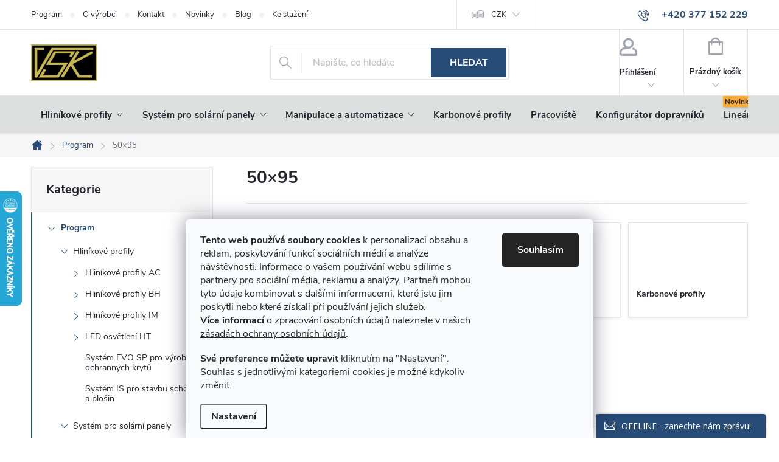

--- FILE ---
content_type: text/html; charset=utf-8
request_url: https://www.vsk-profily.cz/50--95/
body_size: 32270
content:
<!doctype html><html lang="cs" dir="ltr" class="header-background-light external-fonts-loaded"><head><meta charset="utf-8" /><meta name="viewport" content="width=device-width,initial-scale=1" /><title>50×95 | Vyberte si z produktů na vsk-profily.cz</title><link rel="preconnect" href="https://cdn.myshoptet.com" /><link rel="dns-prefetch" href="https://cdn.myshoptet.com" /><link rel="preload" href="https://cdn.myshoptet.com/prj/dist/master/cms/libs/jquery/jquery-1.11.3.min.js" as="script" /><link href="https://cdn.myshoptet.com/prj/dist/master/cms/templates/frontend_templates/shared/css/font-face/nunito.css" rel="stylesheet"><link href="https://cdn.myshoptet.com/prj/dist/master/cms/templates/frontend_templates/shared/css/font-face/ubuntu.css" rel="stylesheet"><script>
dataLayer = [];
dataLayer.push({'shoptet' : {
    "pageId": 2963,
    "pageType": "parametricCategory",
    "currency": "CZK",
    "currencyInfo": {
        "decimalSeparator": ",",
        "exchangeRate": 1,
        "priceDecimalPlaces": 2,
        "symbol": "K\u010d",
        "symbolLeft": 0,
        "thousandSeparator": " "
    },
    "language": "cs",
    "projectId": 399221,
    "category": {
        "guid": "e0c0b04d-4121-11eb-ac23-ac1f6b0076ec",
        "path": "P\u0159ehled sortimentu ALUSIC",
        "parentCategoryGuid": null
    },
    "cartInfo": {
        "id": null,
        "freeShipping": false,
        "freeShippingFrom": 15000,
        "leftToFreeGift": {
            "formattedPrice": "1 500 K\u010d",
            "priceLeft": 1500
        },
        "freeGift": false,
        "leftToFreeShipping": {
            "priceLeft": 15000,
            "dependOnRegion": 0,
            "formattedPrice": "15 000 K\u010d"
        },
        "discountCoupon": [],
        "getNoBillingShippingPrice": {
            "withoutVat": 0,
            "vat": 0,
            "withVat": 0
        },
        "cartItems": [],
        "taxMode": "ORDINARY"
    },
    "cart": [],
    "customer": {
        "priceRatio": 1,
        "priceListId": 1,
        "groupId": null,
        "registered": false,
        "mainAccount": false
    }
}});
dataLayer.push({'cookie_consent' : {
    "marketing": "denied",
    "analytics": "denied"
}});
document.addEventListener('DOMContentLoaded', function() {
    shoptet.consent.onAccept(function(agreements) {
        if (agreements.length == 0) {
            return;
        }
        dataLayer.push({
            'cookie_consent' : {
                'marketing' : (agreements.includes(shoptet.config.cookiesConsentOptPersonalisation)
                    ? 'granted' : 'denied'),
                'analytics': (agreements.includes(shoptet.config.cookiesConsentOptAnalytics)
                    ? 'granted' : 'denied')
            },
            'event': 'cookie_consent'
        });
    });
});
</script>

<!-- Google Tag Manager -->
<script>(function(w,d,s,l,i){w[l]=w[l]||[];w[l].push({'gtm.start':
new Date().getTime(),event:'gtm.js'});var f=d.getElementsByTagName(s)[0],
j=d.createElement(s),dl=l!='dataLayer'?'&l='+l:'';j.async=true;j.src=
'https://www.googletagmanager.com/gtm.js?id='+i+dl;f.parentNode.insertBefore(j,f);
})(window,document,'script','dataLayer','GTM-PCZ4XXZR');</script>
<!-- End Google Tag Manager -->

<meta property="og:type" content="website"><meta property="og:site_name" content="vsk-profily.cz"><meta property="og:url" content="https://www.vsk-profily.cz/50--95/"><meta property="og:title" content="50×95 | Vyberte si z produktů na vsk-profily.cz"><meta name="author" content="VSK Profily"><meta name="web_author" content="Shoptet.cz"><meta name="dcterms.rightsHolder" content="www.vsk-profily.cz"><meta name="robots" content="index,follow"><meta property="og:image" content="https://www.vsk-profily.cz/user/categories/orig/084-100-003-2.png"><meta name="description" content="50×95 na VSK Profily. Vyberte si z produktů za bezkonkurenční ceny. Řezání profilů na míru | Trvalá sleva 5% při registraci | Velké množství profilů skladem | Dárky k objednávce nad 1500 Kč."><meta property="og:description" content="50×95 na VSK Profily. Vyberte si z produktů za bezkonkurenční ceny. Řezání profilů na míru | Trvalá sleva 5% při registraci | Velké množství profilů skladem | Dárky k objednávce nad 1500 Kč."><style>:root {--color-primary: #274C77;--color-primary-h: 212;--color-primary-s: 51%;--color-primary-l: 31%;--color-primary-hover: #2d537b;--color-primary-hover-h: 211;--color-primary-hover-s: 46%;--color-primary-hover-l: 33%;--color-secondary: #274C77;--color-secondary-h: 212;--color-secondary-s: 51%;--color-secondary-l: 31%;--color-secondary-hover: #2d537b;--color-secondary-hover-h: 211;--color-secondary-hover-s: 46%;--color-secondary-hover-l: 33%;--color-tertiary: #274C77;--color-tertiary-h: 212;--color-tertiary-s: 51%;--color-tertiary-l: 31%;--color-tertiary-hover: #dedfdf;--color-tertiary-hover-h: 180;--color-tertiary-hover-s: 2%;--color-tertiary-hover-l: 87%;--color-header-background: #ffffff;--template-font: "Nunito";--template-headings-font: "Ubuntu";--header-background-url: url("[data-uri]");--cookies-notice-background: #F8FAFB;--cookies-notice-color: #252525;--cookies-notice-button-hover: #27263f;--cookies-notice-link-hover: #3b3a5f;--templates-update-management-preview-mode-content: "Náhled aktualizací šablony je aktivní pro váš prohlížeč."}</style>
    <script>var shoptet = shoptet || {};</script>
    <script src="https://cdn.myshoptet.com/prj/dist/master/shop/dist/main-3g-header.js.05f199e7fd2450312de2.js"></script>
<!-- User include --><!-- service 776(417) html code header -->
<link type="text/css" rel="stylesheet" media="all"  href="https://cdn.myshoptet.com/usr/paxio.myshoptet.com/user/documents/blank/style.css?v1602546"/>
<link href="https://cdn.myshoptet.com/prj/dist/master/shop/dist/font-shoptet-11.css.62c94c7785ff2cea73b2.css" rel="stylesheet">
<link href="https://cdn.myshoptet.com/usr/paxio.myshoptet.com/user/documents/blank/ikony.css?v9" rel="stylesheet">
<link type="text/css" rel="stylesheet" media="screen"  href="https://cdn.myshoptet.com/usr/paxio.myshoptet.com/user/documents/blank/preklady.css?v27" />
<link rel="stylesheet" href="https://cdn.myshoptet.com/usr/paxio.myshoptet.com/user/documents/blank/Slider/slick.css" />
<link rel="stylesheet" href="https://cdn.myshoptet.com/usr/paxio.myshoptet.com/user/documents/blank/Slider/slick-theme.css?v4" />
<link rel="stylesheet" href="https://cdn.myshoptet.com/usr/paxio.myshoptet.com/user/documents/blank/Slider/slick-classic.css?v3" />

<!-- api 428(82) html code header -->
<link rel="stylesheet" href="https://cdn.myshoptet.com/usr/api2.dklab.cz/user/documents/_doplnky/oblibene/399221/42/399221_42.css" type="text/css" /><style>
        :root {
            --dklab-favourites-flag-color: #DEDFDF;
            --dklab-favourites-flag-text-color: #274C77;
            --dklab-favourites-add-text-color: #274C77;            
            --dklab-favourites-remove-text-color: #274C77;            
            --dklab-favourites-add-text-detail-color: #274C77;            
            --dklab-favourites-remove-text-detail-color: #274C77;            
            --dklab-favourites-header-icon-color: #274C77;            
            --dklab-favourites-counter-color: #274C77;            
        } </style>
<!-- api 608(256) html code header -->
<link rel="stylesheet" href="https://cdn.myshoptet.com/usr/api2.dklab.cz/user/documents/_doplnky/bannery/399221/2565/399221_2565.css" type="text/css" /><style>
        :root {
            --dklab-bannery-b-hp-padding: 5px;
            --dklab-bannery-b-hp-box-padding: 20px;
            --dklab-bannery-b-hp-big-screen: 16.667%;
            --dklab-bannery-b-hp-medium-screen: 16.667%;
            --dklab-bannery-b-hp-small-screen: 25%;
            --dklab-bannery-b-hp-tablet-screen: 25%;
            --dklab-bannery-b-hp-mobile-screen: 0;

            --dklab-bannery-i-hp-icon-color: #000000;
            --dklab-bannery-i-hp-color: #000000;
            --dklab-bannery-i-hp-background: #FFFFFF;            
            
            --dklab-bannery-i-d-icon-color: #000000;
            --dklab-bannery-i-d-color: #000000;
            --dklab-bannery-i-d-background: #FFFFFF;


            --dklab-bannery-i-hp-w-big-screen: 4;
            --dklab-bannery-i-hp-w-medium-screen: 4;
            --dklab-bannery-i-hp-w-small-screen: 4;
            --dklab-bannery-i-hp-w-tablet-screen: 4;
            --dklab-bannery-i-hp-w-mobile-screen: 2;
            
            --dklab-bannery-i-d-w-big-screen: 4;
            --dklab-bannery-i-d-w-medium-screen: 4;
            --dklab-bannery-i-d-w-small-screen: 4;
            --dklab-bannery-i-d-w-tablet-screen: 4;
            --dklab-bannery-i-d-w-mobile-screen: 2;

        }</style>
<!-- service 605(253) html code header -->
<link rel="stylesheet" href="https://cdn.myshoptet.com/usr/shoptet.tomashlad.eu/user/documents/extras/notifications-v2/screen.min.css?v=26"/>

<!-- service 608(256) html code header -->
<link rel="stylesheet" href="https://cdn.myshoptet.com/usr/api.dklab.cz/user/documents/fontawesome/css/all.css?v=1.02" type="text/css" />
<!-- service 777(418) html code header -->
<link rel="stylesheet" href="https://cdn.myshoptet.com/usr/shoptet.tomashlad.eu/user/documents/extras/premium-carousel/screen.min.css?v=23"/>

<style>
@media only screen and (max-width: 600px) {
  body.type-index #carousel .carousel-control:before, body.type-index #homepage-banner .carousel-control:before {color: #000;}
}
</style>
<!-- service 1472(1086) html code header -->
<link rel="stylesheet" href="https://cdn.myshoptet.com/usr/apollo.jakubtursky.sk/user/documents/assets/sipky/main.css?v=19">
<!-- service 1539(1149) html code header -->
<link rel="stylesheet" href="https://cdn.myshoptet.com/usr/apollo.jakubtursky.sk/user/documents/assets/contact-form/main.css?v=28">
<!-- service 1695(1279) html code header -->
<link rel="stylesheet" href="https://cdn.myshoptet.com/usr/apollo.jakubtursky.sk/user/documents/assets/banner-kontakt/main.css?v=15">
<!-- service 428(82) html code header -->
<style>
@font-face {
    font-family: 'oblibene';
    src:  url('https://cdn.myshoptet.com/usr/api2.dklab.cz/user/documents/_doplnky/oblibene/font/oblibene.eot?v1');
    src:  url('https://cdn.myshoptet.com/usr/api2.dklab.cz/user/documents/_doplnky/oblibene/font/oblibene.eot?v1#iefix') format('embedded-opentype'),
    url('https://cdn.myshoptet.com/usr/api2.dklab.cz/user/documents/_doplnky/oblibene/font/oblibene.ttf?v1') format('truetype'),
    url('https://cdn.myshoptet.com/usr/api2.dklab.cz/user/documents/_doplnky/oblibene/font/oblibene.woff?v1') format('woff'),
    url('https://cdn.myshoptet.com/usr/api2.dklab.cz/user/documents/_doplnky/oblibene/font/oblibene.svg?v1') format('svg');
    font-weight: normal;
    font-style: normal;
}
</style>
<script>
var dklabFavIndividual;
</script>
<!-- service 708(354) html code header -->
<link href="https://cdn.myshoptet.com/usr/302565.myshoptet.com/user/documents/assets/gifts/fv-studio-app-gifts.css?25.4.29" rel="stylesheet">
<link href="https://cdn.myshoptet.com/usr/302565.myshoptet.com/user/documents/assets/gifts/fv-studio-app-gifts.Classic.css?25.4.29" rel="stylesheet">

<style>
.ordering-process.id--9 [id~=free-gift-wrapper] ul li:hover,
.ordering-process.id--9 [class~=free-gifts-wrapper] ul li:hover,
.content-window.cart-window [class~=free-gifts-wrapper] ul li:hover {
    border-color: #274C77;
}

.ordering-process.id--9 [id~=free-gift-wrapper] ul li:not(.hidden-colorbox-visible),
.ordering-process.id--9 [class~=free-gifts-wrapper] ul li.active,
.content-window.cart-window [class~=free-gifts-wrapper] ul li.active {
    border-color: #274C77;
    border-width: 2px;
}

.fvstudio-delivery-info-single-gift {
border-color: #274C77;
}

</style>
<!-- project html code header -->
<link rel="apple-touch-icon" sizes="180x180" href="/user/documents/apple-touch-icon.png">
<link rel="icon" type="image/png" sizes="32x32" href="/user/documents/favicon-32x32.png">
<link rel="icon" type="image/png" sizes="16x16" href="/user/documents/favicon-16x16.png">
<link rel="manifest" href="/user/documents/site.webmanifest">
<link rel="mask-icon" href="/user/documents/safari-pinned-tab.svg" color="#5bbad5">
<link rel="shortcut icon" href="/user/documents/favicon.ico">
<meta name="msapplication-TileColor" content="#da532c">
<meta name="msapplication-config" content="/user/documents/browserconfig.xml">
<meta name="theme-color" content="#ffffff">
<meta name="facebook-domain-verification" content="bnustdy0l45v82v94426ccdq8a02mx" />
<link href="/user/documents/css/alusic.css?v=10.0" rel="stylesheet" />
<link href="/user/documents/css/pw-stylePoptavka.css?v=13.1" rel="stylesheet" />
<style>


/* blog */
.s_rightImg {
  display: flex;
  column-gap: 68px;
  align-items: center;
  flex-wrap: wrap;
}

.rightImg_img {
  flex: 0 0 auto;
  max-width: 400px;
}

.rightImg_img img {
  max-width: 100%;
  height: auto;
  display: block;
}

.rightImg_text {
  flex: 1 1 0;
  display: flex;
  flex-direction: column;
  justify-content: center;
}


.margin_buttom {
  margin-bottom: 34px;
}

.flex-reverse {
  flex-direction: row-reverse;
}

.references_row {
  display: flex;
  column-gap: 36px;
}

.reference {
  flex-basis: 25%;
  display: flex;
  flex-direction: column;
  text-align: center;
  margin-top: 18px;
}

.reference img {
  max-width: 88px;
  margin-left: auto;
  margin-right: auto;
}

.reference_title {
  margin-top: 24px !important;
  margin-bottom: 24px !important;
}

@media (max-width: 992px) {
  .rightImg_img img {
    max-width: 200px;
  }
}

@media (max-width: 480px) {
  .references_row {
    column-gap: 24px;
  }

  .s_rightImg {
    column-gap: 32px;
  }
}

@media (max-width: 480px) {
  .s_rightImg {
    display: block;
  }

  .references_row {
    display: block;
  }

  .rightImg_img {
    display: flex;
    justify-content: center;
  }
}

/* data-table */

.data-table {
    width: 100%;
    max-width: 800px;
    margin: 40px auto;
    border-collapse: collapse;
    font-family: sans-serif;
  }

  .data-table td {
    padding: 10px 15px;
    vertical-align: top;
  }

  .data-table tr:not(:last-child) td {
    border-bottom: 1px solid #eee;
  }

  .data-table td:first-child {
    font-weight: bold;
    width: 30%;
    white-space: nowrap;
  }

  @media (max-width: 600px) {
    .data-table td {
      display: block;
      width: 100%;
    }

    .data-table tr {
      display: block;
      margin-bottom: 20px;
    }

    .data-table td:first-child {
      font-weight: bold;
      margin-bottom: 5px;
    }
  }

/* FC subkat hide nejprodávanější */
body.in-linearni-pohony-light .category-perex ~ *,
body.in-linearni-pohony-heavy .category-perex ~ *,
body.in-linearni-pohony-s-pohyblivym-profilem .category-perex ~ *,
body.in-dvouose-systemy .category-perex ~ *
{
display: none;}

.p-info-wrapper .availability-value.jakost-2 {
	color: var(--color-primary);
}
.p-info-wrapper .availability-value.jakost-2 .delivery-time > span::after {
	content: " za zvýhodněnou cenu";
  font-weight: 900;
}
</style>
<!-- Lime Talk Live Chat start --> <script type="text/javascript"> var limetalk = (function () { var lc = document.createElement("script"); lc.type = "text/javascript"; lc.async = true; lc.src = "//www.limetalk.com/livechat/cf97c0c7c427cd84d9b20cb56730f034"; document.getElementsByTagName("head")[0].appendChild(lc); var fnr = function(fn) { var l = limetalk; if (l.readyList) { l.ready(fn); } else { l.rl = l.rl || []; l.rl.push(fn); } }; fnr.ready = fnr; return fnr; })(); </script> <!-- Lime Talk Live Chat end -->

<script>
/*-- GA4 reg dopravniky --*/
if (window.location.href.indexOf('/zadost-o-registraci/') != -1) {
    shoptet.scripts.setCustomFunction(
        'postSuccessfulValidation',
        function(form, args) {
            gtag("event", "sign_up", {
              method: "Dopravníky"
            });
            return true;
         }
    );
}
</script>
<script src="https://ajax.googleapis.com/ajax/libs/jquery/3.6.0/jquery.min.js"></script>
<script src="/user/documents/js/prepis.js?v=61" defer></script>
<script src="/user/documents/js/prepis_jakost.js?v=6" defer></script>
<!-- /User include --><link rel="canonical" href="https://www.vsk-profily.cz/50--95/" />    <script>
        var _hwq = _hwq || [];
        _hwq.push(['setKey', 'EB4D3B73C41C9ED3B33649E48415B850']);
        _hwq.push(['setTopPos', '250']);
        _hwq.push(['showWidget', '21']);
        (function() {
            var ho = document.createElement('script');
            ho.src = 'https://cz.im9.cz/direct/i/gjs.php?n=wdgt&sak=EB4D3B73C41C9ED3B33649E48415B850';
            var s = document.getElementsByTagName('script')[0]; s.parentNode.insertBefore(ho, s);
        })();
    </script>
    <!-- Global site tag (gtag.js) - Google Analytics -->
    <script async src="https://www.googletagmanager.com/gtag/js?id=G-B8S5KTGKBE"></script>
    <script>
        
        window.dataLayer = window.dataLayer || [];
        function gtag(){dataLayer.push(arguments);}
        

                    console.debug('default consent data');

            gtag('consent', 'default', {"ad_storage":"denied","analytics_storage":"denied","ad_user_data":"denied","ad_personalization":"denied","wait_for_update":500});
            dataLayer.push({
                'event': 'default_consent'
            });
        
        gtag('js', new Date());

        
                gtag('config', 'G-B8S5KTGKBE', {"groups":"GA4","send_page_view":false,"content_group":"category","currency":"CZK","page_language":"cs"});
        
                gtag('config', 'AW-730235341', {"allow_enhanced_conversions":true});
        
        
        
        
        
                    gtag('event', 'page_view', {"send_to":"GA4","page_language":"cs","content_group":"category","currency":"CZK"});
        
        
        
        
        
        
        
        
        
        
        
        
        
        document.addEventListener('DOMContentLoaded', function() {
            if (typeof shoptet.tracking !== 'undefined') {
                for (var id in shoptet.tracking.bannersList) {
                    gtag('event', 'view_promotion', {
                        "send_to": "UA",
                        "promotions": [
                            {
                                "id": shoptet.tracking.bannersList[id].id,
                                "name": shoptet.tracking.bannersList[id].name,
                                "position": shoptet.tracking.bannersList[id].position
                            }
                        ]
                    });
                }
            }

            shoptet.consent.onAccept(function(agreements) {
                if (agreements.length !== 0) {
                    console.debug('gtag consent accept');
                    var gtagConsentPayload =  {
                        'ad_storage': agreements.includes(shoptet.config.cookiesConsentOptPersonalisation)
                            ? 'granted' : 'denied',
                        'analytics_storage': agreements.includes(shoptet.config.cookiesConsentOptAnalytics)
                            ? 'granted' : 'denied',
                                                                                                'ad_user_data': agreements.includes(shoptet.config.cookiesConsentOptPersonalisation)
                            ? 'granted' : 'denied',
                        'ad_personalization': agreements.includes(shoptet.config.cookiesConsentOptPersonalisation)
                            ? 'granted' : 'denied',
                        };
                    console.debug('update consent data', gtagConsentPayload);
                    gtag('consent', 'update', gtagConsentPayload);
                    dataLayer.push(
                        { 'event': 'update_consent' }
                    );
                }
            });
        });
    </script>
<!-- Start Srovname.cz Pixel -->
<script type="text/plain" data-cookiecategory="analytics">
    !(function (e, n, t, a, s, o, r) {
        e[a] ||
        (((s = e[a] = function () {
            s.process ? s.process.apply(s, arguments) : s.queue.push(arguments);
        }).queue = []),
            ((o = n.createElement(t)).async = 1),
            (o.src = "https://tracking.srovname.cz/srovnamepixel.js"),
            (o.dataset.srv9 = "1"),
            (r = n.getElementsByTagName(t)[0]).parentNode.insertBefore(o, r));
    })(window, document, "script", "srovname");
    srovname("init", "bbaf862aa8beb108852a91342153a165");
</script>
<!-- End Srovname.cz Pixel -->
</head><body class="desktop id-2963 in-50--95 template-11 type-category subtype-category-parametric multiple-columns-body columns-3 blank-mode blank-mode-css ums_forms_redesign--off ums_a11y_category_page--on ums_discussion_rating_forms--off ums_flags_display_unification--on ums_a11y_login--on mobile-header-version-0">
        <div id="fb-root"></div>
        <script>
            window.fbAsyncInit = function() {
                FB.init({
//                    appId            : 'your-app-id',
                    autoLogAppEvents : true,
                    xfbml            : true,
                    version          : 'v19.0'
                });
            };
        </script>
        <script async defer crossorigin="anonymous" src="https://connect.facebook.net/cs_CZ/sdk.js"></script>
<!-- Google Tag Manager (noscript) -->
<noscript><iframe src="https://www.googletagmanager.com/ns.html?id=GTM-PCZ4XXZR"
height="0" width="0" style="display:none;visibility:hidden"></iframe></noscript>
<!-- End Google Tag Manager (noscript) -->

    <div class="siteCookies siteCookies--bottom siteCookies--light js-siteCookies" role="dialog" data-testid="cookiesPopup" data-nosnippet>
        <div class="siteCookies__form">
            <div class="siteCookies__content">
                <div class="siteCookies__text">
                    <p><strong>Tento web používá soubory cookies</strong> k personalizaci obsahu a reklam, poskytování funkcí sociálních médií a analýze návštěvnosti. Informace o vašem používání webu sdílíme s partnery pro sociální média, reklamu a analýzy. Partneři mohou tyto údaje kombinovat s dalšími informacemi, které jste jim poskytli nebo které získali při používání jejich služeb.<br /><strong>Více informací</strong> o zpracování osobních údajů naleznete v našich <a href="/podminky-ochrany-osobnich-udaju/" target="\">zásadách ochrany osobních údajů</a>.</p>
<p><strong>Své preference můžete upravit</strong> kliknutím na "Nastavení". Souhlas s jednotlivými kategoriemi cookies je možné kdykoliv změnit.</p>
                </div>
                <p class="siteCookies__links">
                    <button class="siteCookies__link js-cookies-settings" aria-label="Nastavení cookies" data-testid="cookiesSettings">Nastavení</button>
                </p>
            </div>
            <div class="siteCookies__buttonWrap">
                                <button class="siteCookies__button js-cookiesConsentSubmit" value="all" aria-label="Přijmout cookies" data-testid="buttonCookiesAccept">Souhlasím</button>
            </div>
        </div>
        <script>
            document.addEventListener("DOMContentLoaded", () => {
                const siteCookies = document.querySelector('.js-siteCookies');
                document.addEventListener("scroll", shoptet.common.throttle(() => {
                    const st = document.documentElement.scrollTop;
                    if (st > 1) {
                        siteCookies.classList.add('siteCookies--scrolled');
                    } else {
                        siteCookies.classList.remove('siteCookies--scrolled');
                    }
                }, 100));
            });
        </script>
    </div>
<a href="#content" class="skip-link sr-only">Přejít na obsah</a><div class="overall-wrapper"><div class="user-action"><div class="container">
    <div class="user-action-in">
                    <div id="login" class="user-action-login popup-widget login-widget" role="dialog" aria-labelledby="loginHeading">
        <div class="popup-widget-inner">
                            <h2 id="loginHeading">Přihlášení k vašemu účtu</h2><div id="customerLogin"><form action="/action/Customer/Login/" method="post" id="formLoginIncluded" class="csrf-enabled formLogin" data-testid="formLogin"><input type="hidden" name="referer" value="" /><div class="form-group"><div class="input-wrapper email js-validated-element-wrapper no-label"><input type="email" name="email" class="form-control" autofocus placeholder="E-mailová adresa (např. jan@novak.cz)" data-testid="inputEmail" autocomplete="email" required /></div></div><div class="form-group"><div class="input-wrapper password js-validated-element-wrapper no-label"><input type="password" name="password" class="form-control" placeholder="Heslo" data-testid="inputPassword" autocomplete="current-password" required /><span class="no-display">Nemůžete vyplnit toto pole</span><input type="text" name="surname" value="" class="no-display" /></div></div><div class="form-group"><div class="login-wrapper"><button type="submit" class="btn btn-secondary btn-text btn-login" data-testid="buttonSubmit">Přihlásit se</button><div class="password-helper"><a href="/registrace/" data-testid="signup" rel="nofollow">Nová registrace</a><a href="/klient/zapomenute-heslo/" rel="nofollow">Zapomenuté heslo</a></div></div></div><div class="social-login-buttons"><div class="social-login-buttons-divider"><span>nebo</span></div><div class="form-group"><a href="/action/Social/login/?provider=Google" class="login-btn google" rel="nofollow"><span class="login-google-icon"></span><strong>Přihlásit se přes Google</strong></a></div><div class="form-group"><a href="/action/Social/login/?provider=Seznam" class="login-btn seznam" rel="nofollow"><span class="login-seznam-icon"></span><strong>Přihlásit se přes Seznam</strong></a></div></div></form>
</div>                    </div>
    </div>

                            <div id="cart-widget" class="user-action-cart popup-widget cart-widget loader-wrapper" data-testid="popupCartWidget" role="dialog" aria-hidden="true">
    <div class="popup-widget-inner cart-widget-inner place-cart-here">
        <div class="loader-overlay">
            <div class="loader"></div>
        </div>
    </div>

    <div class="cart-widget-button">
        <a href="/kosik/" class="btn btn-conversion" id="continue-order-button" rel="nofollow" data-testid="buttonNextStep">Pokračovat do košíku</a>
    </div>
</div>
            </div>
</div>
</div><div class="top-navigation-bar" data-testid="topNavigationBar">

    <div class="container">

        <div class="top-navigation-contacts">
            <strong>Zákaznická podpora:</strong><a href="tel:+420377152229" class="project-phone" aria-label="Zavolat na +420377152229" data-testid="contactboxPhone"><span>+420 377 152 229</span></a><a href="mailto:info@vsk-profily.cz" class="project-email" data-testid="contactboxEmail"><span>info@vsk-profily.cz</span></a>        </div>

                            <div class="top-navigation-menu">
                <div class="top-navigation-menu-trigger"></div>
                <ul class="top-navigation-bar-menu">
                                            <li class="top-navigation-menu-item-1592">
                            <a href="/program/">Program</a>
                        </li>
                                            <li class="top-navigation-menu-item-846">
                            <a href="/alusic-prumyslove-systemy/">O výrobci</a>
                        </li>
                                            <li class="top-navigation-menu-item-29">
                            <a href="/kontakt/">Kontakt</a>
                        </li>
                                            <li class="top-navigation-menu-item-682">
                            <a href="/novinky/">Novinky</a>
                        </li>
                                            <li class="top-navigation-menu-item-2774">
                            <a href="/blog/">Blog</a>
                        </li>
                                            <li class="top-navigation-menu-item-843">
                            <a href="/soubory-ke-stazeni/">Ke stažení</a>
                        </li>
                                    </ul>
                <ul class="top-navigation-bar-menu-helper"></ul>
            </div>
        
        <div class="top-navigation-tools">
            <div class="responsive-tools">
                <a href="#" class="toggle-window" data-target="search" aria-label="Hledat" data-testid="linkSearchIcon"></a>
                                                            <a href="#" class="toggle-window" data-target="login"></a>
                                                    <a href="#" class="toggle-window" data-target="navigation" aria-label="Menu" data-testid="hamburgerMenu"></a>
            </div>
                <div class="dropdown">
        <span>Ceny v:</span>
        <button id="topNavigationDropdown" type="button" data-toggle="dropdown" aria-haspopup="true" aria-expanded="false">
            CZK
            <span class="caret"></span>
        </button>
        <ul class="dropdown-menu" aria-labelledby="topNavigationDropdown"><li><a href="/action/Currency/changeCurrency/?currencyCode=CZK" rel="nofollow">CZK</a></li><li><a href="/action/Currency/changeCurrency/?currencyCode=EUR" rel="nofollow">EUR</a></li></ul>
    </div>
            <button class="top-nav-button top-nav-button-login toggle-window" type="button" data-target="login" aria-haspopup="dialog" aria-controls="login" aria-expanded="false" data-testid="signin"><span>Přihlášení</span></button>        </div>

    </div>

</div>
<header id="header"><div class="container navigation-wrapper">
    <div class="header-top">
        <div class="site-name-wrapper">
            <div class="site-name"><a href="/" data-testid="linkWebsiteLogo"><img src="https://cdn.myshoptet.com/usr/www.vsk-profily.cz/user/logos/logo-2.jpg" alt="VSK Profily" fetchpriority="low" /></a></div>        </div>
        <div class="search" itemscope itemtype="https://schema.org/WebSite">
            <meta itemprop="headline" content="50×95"/><meta itemprop="url" content="https://www.vsk-profily.cz"/><meta itemprop="text" content="50×95 na VSK Profily. Vyberte si z produktů za bezkonkurenční ceny. Řezání profilů na míru | Trvalá sleva 5% při registraci | Velké množství profilů skladem | Dárky k objednávce nad 1500 Kč."/>            <form action="/action/ProductSearch/prepareString/" method="post"
    id="formSearchForm" class="search-form compact-form js-search-main"
    itemprop="potentialAction" itemscope itemtype="https://schema.org/SearchAction" data-testid="searchForm">
    <fieldset>
        <meta itemprop="target"
            content="https://www.vsk-profily.cz/vyhledavani/?string={string}"/>
        <input type="hidden" name="language" value="cs"/>
        
            
<input
    type="search"
    name="string"
        class="query-input form-control search-input js-search-input"
    placeholder="Napište, co hledáte"
    autocomplete="off"
    required
    itemprop="query-input"
    aria-label="Vyhledávání"
    data-testid="searchInput"
>
            <button type="submit" class="btn btn-default" data-testid="searchBtn">Hledat</button>
        
    </fieldset>
</form>
        </div>
        <div class="navigation-buttons">
                
    <a href="/kosik/" class="btn btn-icon toggle-window cart-count" data-target="cart" data-hover="true" data-redirect="true" data-testid="headerCart" rel="nofollow" aria-haspopup="dialog" aria-expanded="false" aria-controls="cart-widget">
        
                <span class="sr-only">Nákupní košík</span>
        
            <span class="cart-price visible-lg-inline-block" data-testid="headerCartPrice">
                                    Prázdný košík                            </span>
        
    
            </a>
        </div>
    </div>
    <nav id="navigation" aria-label="Hlavní menu" data-collapsible="true"><div class="navigation-in menu"><ul class="menu-level-1" role="menubar" data-testid="headerMenuItems"><li class="menu-item-2612 ext" role="none"><a href="/hlinikove-profily-a-prislusenstvi/" data-testid="headerMenuItem" role="menuitem" aria-haspopup="true" aria-expanded="false"><b>Hliníkové profily</b><span class="submenu-arrow"></span></a><ul class="menu-level-2" aria-label="Hliníkové profily" tabindex="-1" role="menu"><li class="menu-item-1595 has-third-level" role="none"><a href="/profily-ac/" class="menu-image" data-testid="headerMenuItem" tabindex="-1" aria-hidden="true"><img src="data:image/svg+xml,%3Csvg%20width%3D%22140%22%20height%3D%22100%22%20xmlns%3D%22http%3A%2F%2Fwww.w3.org%2F2000%2Fsvg%22%3E%3C%2Fsvg%3E" alt="" aria-hidden="true" width="140" height="100"  data-src="https://cdn.myshoptet.com/usr/www.vsk-profily.cz/user/categories/thumb/ac_01.jpg" fetchpriority="low" /></a><div><a href="/profily-ac/" data-testid="headerMenuItem" role="menuitem"><span>Hliníkové profily AC</span></a>
                                                    <ul class="menu-level-3" role="menu">
                                                                    <li class="menu-item-1598" role="none">
                                        <a href="/profily-ac-30-6/" data-testid="headerMenuItem" role="menuitem">
                                            Profily AC 30-6</a>,                                    </li>
                                                                    <li class="menu-item-1625" role="none">
                                        <a href="/profily-ac-40-8/" data-testid="headerMenuItem" role="menuitem">
                                            Profily AC 40-8</a>,                                    </li>
                                                                    <li class="menu-item-1646" role="none">
                                        <a href="/profily-ac-45-8/" data-testid="headerMenuItem" role="menuitem">
                                            Profily AC 45-8</a>,                                    </li>
                                                                    <li class="menu-item-1703" role="none">
                                        <a href="/ostatni-profily-ac/" data-testid="headerMenuItem" role="menuitem">
                                            Ostatní profily</a>,                                    </li>
                                                                    <li class="menu-item-1619" role="none">
                                        <a href="/zaslepky-profilu-ac/" data-testid="headerMenuItem" role="menuitem">
                                            Záslepky profilů</a>,                                    </li>
                                                                    <li class="menu-item-1736" role="none">
                                        <a href="/srouby-a-matice-ac/" data-testid="headerMenuItem" role="menuitem">
                                            Šrouby a matice</a>,                                    </li>
                                                                    <li class="menu-item-1778" role="none">
                                        <a href="/spojky-a-uhleniky-ac/" data-testid="headerMenuItem" role="menuitem">
                                            Spojky a úhelníky</a>,                                    </li>
                                                                    <li class="menu-item-1823" role="none">
                                        <a href="/podstavce-a-kolecka-ac/" data-testid="headerMenuItem" role="menuitem">
                                            Podstavce a kolečka</a>,                                    </li>
                                                                    <li class="menu-item-1853" role="none">
                                        <a href="/prislusenstvi-pro-oploceni-ac/" data-testid="headerMenuItem" role="menuitem">
                                            Příslušenství pro oplocení</a>,                                    </li>
                                                                    <li class="menu-item-1718" role="none">
                                        <a href="/prislusenstvi-pro-dvirka-ac/" data-testid="headerMenuItem" role="menuitem">
                                            Příslušenství pro dvířka</a>,                                    </li>
                                                                    <li class="menu-item-1895" role="none">
                                        <a href="/opracovani-profilu-ac/" data-testid="headerMenuItem" role="menuitem">
                                            Opracování profilů</a>                                    </li>
                                                            </ul>
                        </div></li><li class="menu-item-1586 has-third-level" role="none"><a href="/profily-bh/" class="menu-image" data-testid="headerMenuItem" tabindex="-1" aria-hidden="true"><img src="data:image/svg+xml,%3Csvg%20width%3D%22140%22%20height%3D%22100%22%20xmlns%3D%22http%3A%2F%2Fwww.w3.org%2F2000%2Fsvg%22%3E%3C%2Fsvg%3E" alt="" aria-hidden="true" width="140" height="100"  data-src="https://cdn.myshoptet.com/usr/www.vsk-profily.cz/user/categories/thumb/bh_01.jpg" fetchpriority="low" /></a><div><a href="/profily-bh/" data-testid="headerMenuItem" role="menuitem"><span>Hliníkové profily BH</span></a>
                                                    <ul class="menu-level-3" role="menu">
                                                                    <li class="menu-item-1916" role="none">
                                        <a href="/profily-bh-20-6/" data-testid="headerMenuItem" role="menuitem">
                                            Profily BH 20-6</a>,                                    </li>
                                                                    <li class="menu-item-1919" role="none">
                                        <a href="/profily-bh-30-8/" data-testid="headerMenuItem" role="menuitem">
                                            Profily BH 30-8</a>,                                    </li>
                                                                    <li class="menu-item-1922" role="none">
                                        <a href="/profily-bh-40-10/" data-testid="headerMenuItem" role="menuitem">
                                            Profily BH 40-10</a>,                                    </li>
                                                                    <li class="menu-item-1925" role="none">
                                        <a href="/profily-bh-45-10/" data-testid="headerMenuItem" role="menuitem">
                                            Profily BH 45-10</a>,                                    </li>
                                                                    <li class="menu-item-1928" role="none">
                                        <a href="/profily-bh-50-10/" data-testid="headerMenuItem" role="menuitem">
                                            Profily BH 50-10</a>,                                    </li>
                                                                    <li class="menu-item-1931" role="none">
                                        <a href="/ostatni-profily-bh/" data-testid="headerMenuItem" role="menuitem">
                                            Ostatní profily</a>,                                    </li>
                                                                    <li class="menu-item-1934" role="none">
                                        <a href="/zaslepky-profilu-bh/" data-testid="headerMenuItem" role="menuitem">
                                            Záslepky profilů</a>,                                    </li>
                                                                    <li class="menu-item-1937" role="none">
                                        <a href="/srouby-a-matice-bh/" data-testid="headerMenuItem" role="menuitem">
                                            Šrouby a matice</a>,                                    </li>
                                                                    <li class="menu-item-1940" role="none">
                                        <a href="/spojky-a-uhelniky-bh/" data-testid="headerMenuItem" role="menuitem">
                                            Spojky a úhelníky</a>,                                    </li>
                                                                    <li class="menu-item-1943" role="none">
                                        <a href="/podstavce-a-kolecka-bh/" data-testid="headerMenuItem" role="menuitem">
                                            Podstavce a kolečka</a>,                                    </li>
                                                                    <li class="menu-item-1946" role="none">
                                        <a href="/prislusenstvi-pro-oploceni-bh/" data-testid="headerMenuItem" role="menuitem">
                                            Příslušenství pro oplocení</a>,                                    </li>
                                                                    <li class="menu-item-1949" role="none">
                                        <a href="/prislusenstvi-pro-dvirka-bh/" data-testid="headerMenuItem" role="menuitem">
                                            Příslušenství pro dvířka</a>,                                    </li>
                                                                    <li class="menu-item-1952" role="none">
                                        <a href="/opracovani-profilu-bh/" data-testid="headerMenuItem" role="menuitem">
                                            Opracování profilů</a>                                    </li>
                                                            </ul>
                        </div></li><li class="menu-item-1589 has-third-level" role="none"><a href="/profily-im/" class="menu-image" data-testid="headerMenuItem" tabindex="-1" aria-hidden="true"><img src="data:image/svg+xml,%3Csvg%20width%3D%22140%22%20height%3D%22100%22%20xmlns%3D%22http%3A%2F%2Fwww.w3.org%2F2000%2Fsvg%22%3E%3C%2Fsvg%3E" alt="" aria-hidden="true" width="140" height="100"  data-src="https://cdn.myshoptet.com/usr/www.vsk-profily.cz/user/categories/thumb/im-01.jpg" fetchpriority="low" /></a><div><a href="/profily-im/" data-testid="headerMenuItem" role="menuitem"><span>Hliníkové profily IM</span></a>
                                                    <ul class="menu-level-3" role="menu">
                                                                    <li class="menu-item-1955" role="none">
                                        <a href="/profily-im-20-5/" data-testid="headerMenuItem" role="menuitem">
                                            Profily IM 20-5</a>,                                    </li>
                                                                    <li class="menu-item-1958" role="none">
                                        <a href="/profily-im-30-6/" data-testid="headerMenuItem" role="menuitem">
                                            Profily IM 30-6</a>,                                    </li>
                                                                    <li class="menu-item-1961" role="none">
                                        <a href="/profily-im-40-8/" data-testid="headerMenuItem" role="menuitem">
                                            Profily IM 40-8</a>,                                    </li>
                                                                    <li class="menu-item-1964" role="none">
                                        <a href="/ostatni-profily-im/" data-testid="headerMenuItem" role="menuitem">
                                            Ostatní profily</a>,                                    </li>
                                                                    <li class="menu-item-1967" role="none">
                                        <a href="/zaslepky-profilu-im/" data-testid="headerMenuItem" role="menuitem">
                                            Záslepky profilů</a>,                                    </li>
                                                                    <li class="menu-item-1970" role="none">
                                        <a href="/srouby-a-matice-im/" data-testid="headerMenuItem" role="menuitem">
                                            Šrouby a matice</a>,                                    </li>
                                                                    <li class="menu-item-1973" role="none">
                                        <a href="/spojky-a-uhelniky-im/" data-testid="headerMenuItem" role="menuitem">
                                            Spojky a úhelníky</a>,                                    </li>
                                                                    <li class="menu-item-1976" role="none">
                                        <a href="/podstavce-a-kolecka-im/" data-testid="headerMenuItem" role="menuitem">
                                            Podstavce a kolečka</a>,                                    </li>
                                                                    <li class="menu-item-1979" role="none">
                                        <a href="/prislusenstvi-pro-oploceni-im/" data-testid="headerMenuItem" role="menuitem">
                                            Příslušenství pro oplocení</a>,                                    </li>
                                                                    <li class="menu-item-1982" role="none">
                                        <a href="/prislusenstvi-pro-dvirka-im/" data-testid="headerMenuItem" role="menuitem">
                                            Příslušenství pro dvířka</a>,                                    </li>
                                                                    <li class="menu-item-1985" role="none">
                                        <a href="/opracovani-profilu-im/" data-testid="headerMenuItem" role="menuitem">
                                            Opracování profilů</a>                                    </li>
                                                            </ul>
                        </div></li><li class="menu-item-2429 has-third-level" role="none"><a href="/led-osvetleni/" class="menu-image" data-testid="headerMenuItem" tabindex="-1" aria-hidden="true"><img src="data:image/svg+xml,%3Csvg%20width%3D%22140%22%20height%3D%22100%22%20xmlns%3D%22http%3A%2F%2Fwww.w3.org%2F2000%2Fsvg%22%3E%3C%2Fsvg%3E" alt="" aria-hidden="true" width="140" height="100"  data-src="https://cdn.myshoptet.com/usr/www.vsk-profily.cz/user/categories/thumb/ht_02.jpg" fetchpriority="low" /></a><div><a href="/led-osvetleni/" data-testid="headerMenuItem" role="menuitem"><span>LED osvětlení HT</span></a>
                                                    <ul class="menu-level-3" role="menu">
                                                                    <li class="menu-item-2516" role="none">
                                        <a href="/led-svetla-ac/" data-testid="headerMenuItem" role="menuitem">
                                            LED světla AC</a>,                                    </li>
                                                                    <li class="menu-item-2519" role="none">
                                        <a href="/led-svetla-bh/" data-testid="headerMenuItem" role="menuitem">
                                            LED světla BH</a>,                                    </li>
                                                                    <li class="menu-item-2522" role="none">
                                        <a href="/led-svetla-im/" data-testid="headerMenuItem" role="menuitem">
                                            LED světla IM</a>,                                    </li>
                                                                    <li class="menu-item-2525" role="none">
                                        <a href="/prislusenstvi-ht/" data-testid="headerMenuItem" role="menuitem">
                                            Příslušenství</a>                                    </li>
                                                            </ul>
                        </div></li><li class="menu-item-2426" role="none"><a href="/system-evo-sp/" class="menu-image" data-testid="headerMenuItem" tabindex="-1" aria-hidden="true"><img src="data:image/svg+xml,%3Csvg%20width%3D%22140%22%20height%3D%22100%22%20xmlns%3D%22http%3A%2F%2Fwww.w3.org%2F2000%2Fsvg%22%3E%3C%2Fsvg%3E" alt="" aria-hidden="true" width="140" height="100"  data-src="https://cdn.myshoptet.com/usr/www.vsk-profily.cz/user/categories/thumb/sp_01.jpg" fetchpriority="low" /></a><div><a href="/system-evo-sp/" data-testid="headerMenuItem" role="menuitem"><span>Systém EVO SP pro výrobu ochranných krytů</span></a>
                        </div></li><li class="menu-item-2453" role="none"><a href="/schodistovy-system-is/" class="menu-image" data-testid="headerMenuItem" tabindex="-1" aria-hidden="true"><img src="data:image/svg+xml,%3Csvg%20width%3D%22140%22%20height%3D%22100%22%20xmlns%3D%22http%3A%2F%2Fwww.w3.org%2F2000%2Fsvg%22%3E%3C%2Fsvg%3E" alt="" aria-hidden="true" width="140" height="100"  data-src="https://cdn.myshoptet.com/usr/www.vsk-profily.cz/user/categories/thumb/is_01.jpg" fetchpriority="low" /></a><div><a href="/schodistovy-system-is/" data-testid="headerMenuItem" role="menuitem"><span>Systém IS pro stavbu schodišť a plošin</span></a>
                        </div></li></ul></li>
<li class="menu-item-2459 ext" role="none"><a href="/serie-pv/" data-testid="headerMenuItem" role="menuitem" aria-haspopup="true" aria-expanded="false"><b>Systém pro solární panely</b><span class="submenu-arrow"></span></a><ul class="menu-level-2" aria-label="Systém pro solární panely" tabindex="-1" role="menu"><li class="menu-item-2633 has-third-level" role="none"><a href="/hlinikove-profily-pv/" class="menu-image" data-testid="headerMenuItem" tabindex="-1" aria-hidden="true"><img src="data:image/svg+xml,%3Csvg%20width%3D%22140%22%20height%3D%22100%22%20xmlns%3D%22http%3A%2F%2Fwww.w3.org%2F2000%2Fsvg%22%3E%3C%2Fsvg%3E" alt="" aria-hidden="true" width="140" height="100"  data-src="https://cdn.myshoptet.com/usr/www.vsk-profily.cz/user/categories/thumb/084-101-042g.png" fetchpriority="low" /></a><div><a href="/hlinikove-profily-pv/" data-testid="headerMenuItem" role="menuitem"><span>Hliníkové profily pro fotovoltaiku</span></a>
                                                    <ul class="menu-level-3" role="menu">
                                                                    <li class="menu-item-2654" role="none">
                                        <a href="/hlinikove-profily-20x40-pv/" data-testid="headerMenuItem" role="menuitem">
                                            20x40</a>,                                    </li>
                                                                    <li class="menu-item-2651" role="none">
                                        <a href="/hlinikove-profily-20x62-pv/" data-testid="headerMenuItem" role="menuitem">
                                            20x62</a>,                                    </li>
                                                                    <li class="menu-item-2660" role="none">
                                        <a href="/hlinikove-profily-32x32-pv/" data-testid="headerMenuItem" role="menuitem">
                                            32x32</a>,                                    </li>
                                                                    <li class="menu-item-2994" role="none">
                                        <a href="/hlinikove-profily-40x40/" data-testid="headerMenuItem" role="menuitem">
                                            40x40</a>,                                    </li>
                                                                    <li class="menu-item-2657" role="none">
                                        <a href="/hlinikove-profily-40x50-pv/" data-testid="headerMenuItem" role="menuitem">
                                            40x50</a>,                                    </li>
                                                                    <li class="menu-item-2663" role="none">
                                        <a href="/hlinikove-profily-45x45-pv/" data-testid="headerMenuItem" role="menuitem">
                                            45x45</a>,                                    </li>
                                                                    <li class="menu-item-2666" role="none">
                                        <a href="/hlinikove-profily-45x60-pv/" data-testid="headerMenuItem" role="menuitem">
                                            45x60</a>,                                    </li>
                                                                    <li class="menu-item-2669" role="none">
                                        <a href="/hlinikove-profily-45x90-pv/" data-testid="headerMenuItem" role="menuitem">
                                            45x90</a>,                                    </li>
                                                                    <li class="menu-item-2672" role="none">
                                        <a href="/hlinikove-profily-110x120-pv/" data-testid="headerMenuItem" role="menuitem">
                                            110x120</a>,                                    </li>
                                                                    <li class="menu-item-2675" role="none">
                                        <a href="/zaslepky-profilu-pv/" data-testid="headerMenuItem" role="menuitem">
                                            Záslepky profilů</a>                                    </li>
                                                            </ul>
                        </div></li><li class="menu-item-2636 has-third-level" role="none"><a href="/spojovaci-material-pv/" class="menu-image" data-testid="headerMenuItem" tabindex="-1" aria-hidden="true"><img src="data:image/svg+xml,%3Csvg%20width%3D%22140%22%20height%3D%22100%22%20xmlns%3D%22http%3A%2F%2Fwww.w3.org%2F2000%2Fsvg%22%3E%3C%2Fsvg%3E" alt="" aria-hidden="true" width="140" height="100"  data-src="https://cdn.myshoptet.com/usr/www.vsk-profily.cz/user/categories/thumb/084-301-038-084-302-037-03.png" fetchpriority="low" /></a><div><a href="/spojovaci-material-pv/" data-testid="headerMenuItem" role="menuitem"><span>Spojovací materiál</span></a>
                                                    <ul class="menu-level-3" role="menu">
                                                                    <li class="menu-item-2678" role="none">
                                        <a href="/srouby-pv/" data-testid="headerMenuItem" role="menuitem">
                                            Šrouby</a>,                                    </li>
                                                                    <li class="menu-item-2681" role="none">
                                        <a href="/matice-pv/" data-testid="headerMenuItem" role="menuitem">
                                            Matice</a>,                                    </li>
                                                                    <li class="menu-item-2684" role="none">
                                        <a href="/vruty-nyty-podlozky-pv/" data-testid="headerMenuItem" role="menuitem">
                                            Vruty, nýty, podložky</a>,                                    </li>
                                                                    <li class="menu-item-2687" role="none">
                                        <a href="/uhelniky-pv/" data-testid="headerMenuItem" role="menuitem">
                                            Úhelníky</a>,                                    </li>
                                                                    <li class="menu-item-2690" role="none">
                                        <a href="/spojky-pv/" data-testid="headerMenuItem" role="menuitem">
                                            Spojky</a>,                                    </li>
                                                                    <li class="menu-item-2693" role="none">
                                        <a href="/podstavce-pv/" data-testid="headerMenuItem" role="menuitem">
                                            Podstavce</a>,                                    </li>
                                                                    <li class="menu-item-2696" role="none">
                                        <a href="/pryzova-tesneni-pv/" data-testid="headerMenuItem" role="menuitem">
                                            Pryžová těsnění</a>                                    </li>
                                                            </ul>
                        </div></li><li class="menu-item-2639 has-third-level" role="none"><a href="/drzaky-profilu-ke-strecham/" class="menu-image" data-testid="headerMenuItem" tabindex="-1" aria-hidden="true"><img src="data:image/svg+xml,%3Csvg%20width%3D%22140%22%20height%3D%22100%22%20xmlns%3D%22http%3A%2F%2Fwww.w3.org%2F2000%2Fsvg%22%3E%3C%2Fsvg%3E" alt="" aria-hidden="true" width="140" height="100"  data-src="https://cdn.myshoptet.com/usr/www.vsk-profily.cz/user/categories/thumb/084-106-113.png" fetchpriority="low" /></a><div><a href="/drzaky-profilu-ke-strecham/" data-testid="headerMenuItem" role="menuitem"><span>Držáky ke střechám</span></a>
                                                    <ul class="menu-level-3" role="menu">
                                                                    <li class="menu-item-2699" role="none">
                                        <a href="/taskove-strechy-pv/" data-testid="headerMenuItem" role="menuitem">
                                            Taškové střechy</a>,                                    </li>
                                                                    <li class="menu-item-2702" role="none">
                                        <a href="/plechove-strechy-pv/" data-testid="headerMenuItem" role="menuitem">
                                            Plechové střechy</a>,                                    </li>
                                                                    <li class="menu-item-2705" role="none">
                                        <a href="/ostatni-drzaky-pv/" data-testid="headerMenuItem" role="menuitem">
                                            Ostatní držáky</a>                                    </li>
                                                            </ul>
                        </div></li><li class="menu-item-2642 has-third-level" role="none"><a href="/uchyty-panelu-pv/" class="menu-image" data-testid="headerMenuItem" tabindex="-1" aria-hidden="true"><img src="data:image/svg+xml,%3Csvg%20width%3D%22140%22%20height%3D%22100%22%20xmlns%3D%22http%3A%2F%2Fwww.w3.org%2F2000%2Fsvg%22%3E%3C%2Fsvg%3E" alt="" aria-hidden="true" width="140" height="100"  data-src="https://cdn.myshoptet.com/usr/www.vsk-profily.cz/user/categories/thumb/084-106-103g.png" fetchpriority="low" /></a><div><a href="/uchyty-panelu-pv/" data-testid="headerMenuItem" role="menuitem"><span>Úchyty panelů</span></a>
                                                    <ul class="menu-level-3" role="menu">
                                                                    <li class="menu-item-2708" role="none">
                                        <a href="/bocni-uchyty-pv/" data-testid="headerMenuItem" role="menuitem">
                                            Boční úchyty</a>,                                    </li>
                                                                    <li class="menu-item-2711" role="none">
                                        <a href="/uchyty-mezi-panely-pv/" data-testid="headerMenuItem" role="menuitem">
                                            Úchyty mezi panely</a>,                                    </li>
                                                                    <li class="menu-item-2714" role="none">
                                        <a href="/spodni-zarazky-pv/" data-testid="headerMenuItem" role="menuitem">
                                            Spodní zarážky</a>                                    </li>
                                                            </ul>
                        </div></li><li class="menu-item-2645 has-third-level" role="none"><a href="/stojany-pro-fve-panely-pv/" class="menu-image" data-testid="headerMenuItem" tabindex="-1" aria-hidden="true"><img src="data:image/svg+xml,%3Csvg%20width%3D%22140%22%20height%3D%22100%22%20xmlns%3D%22http%3A%2F%2Fwww.w3.org%2F2000%2Fsvg%22%3E%3C%2Fsvg%3E" alt="" aria-hidden="true" width="140" height="100"  data-src="https://cdn.myshoptet.com/usr/www.vsk-profily.cz/user/categories/thumb/sp1-35.png" fetchpriority="low" /></a><div><a href="/stojany-pro-fve-panely-pv/" data-testid="headerMenuItem" role="menuitem"><span>Stojany pro fotovolatické panely</span></a>
                                                    <ul class="menu-level-3" role="menu">
                                                                    <li class="menu-item-2717" role="none">
                                        <a href="/pro-ploche-strechy-uhel-35/" data-testid="headerMenuItem" role="menuitem">
                                            Ploché střechy, úhel 35°</a>,                                    </li>
                                                                    <li class="menu-item-2720" role="none">
                                        <a href="/pro-strechy-s-mirnym-sklonem-10/" data-testid="headerMenuItem" role="menuitem">
                                            Střechy s mírným sklonem, úhel 10°</a>,                                    </li>
                                                                    <li class="menu-item-2723" role="none">
                                        <a href="/vertikalni-instalace-uhel-35/" data-testid="headerMenuItem" role="menuitem">
                                            Vertikální instalace, úhel 35°</a>                                    </li>
                                                            </ul>
                        </div></li></ul></li>
<li class="menu-item-2615 ext" role="none"><a href="/manipulace-a-automatizace/" data-testid="headerMenuItem" role="menuitem" aria-haspopup="true" aria-expanded="false"><b>Manipulace a automatizace</b><span class="submenu-arrow"></span></a><ul class="menu-level-2" aria-label="Manipulace a automatizace" tabindex="-1" role="menu"><li class="menu-item-2432" role="none"><a href="/dopravniky-cs/" class="menu-image" data-testid="headerMenuItem" tabindex="-1" aria-hidden="true"><img src="data:image/svg+xml,%3Csvg%20width%3D%22140%22%20height%3D%22100%22%20xmlns%3D%22http%3A%2F%2Fwww.w3.org%2F2000%2Fsvg%22%3E%3C%2Fsvg%3E" alt="" aria-hidden="true" width="140" height="100"  data-src="https://cdn.myshoptet.com/usr/www.vsk-profily.cz/user/categories/thumb/cs_01.jpg" fetchpriority="low" /></a><div><a href="/dopravniky-cs/" data-testid="headerMenuItem" role="menuitem"><span>Dopravníkové systémy CS</span></a>
                        </div></li><li class="menu-item-2450" role="none"><a href="/system-lean-lm/" class="menu-image" data-testid="headerMenuItem" tabindex="-1" aria-hidden="true"><img src="data:image/svg+xml,%3Csvg%20width%3D%22140%22%20height%3D%22100%22%20xmlns%3D%22http%3A%2F%2Fwww.w3.org%2F2000%2Fsvg%22%3E%3C%2Fsvg%3E" alt="" aria-hidden="true" width="140" height="100"  data-src="https://cdn.myshoptet.com/usr/www.vsk-profily.cz/user/categories/thumb/lm_01.jpg" fetchpriority="low" /></a><div><a href="/system-lean-lm/" data-testid="headerMenuItem" role="menuitem"><span>Systém LEAN LM pro štíhlou výrobu</span></a>
                        </div></li><li class="menu-item-2492 has-third-level" role="none"><a href="/linearni-pohony-fc/" class="menu-image" data-testid="headerMenuItem" tabindex="-1" aria-hidden="true"><img src="data:image/svg+xml,%3Csvg%20width%3D%22140%22%20height%3D%22100%22%20xmlns%3D%22http%3A%2F%2Fwww.w3.org%2F2000%2Fsvg%22%3E%3C%2Fsvg%3E" alt="" aria-hidden="true" width="140" height="100"  data-src="https://cdn.myshoptet.com/usr/www.vsk-profily.cz/user/categories/thumb/fc_01.jpg" fetchpriority="low" /></a><div><a href="/linearni-pohony-fc/" data-testid="headerMenuItem" role="menuitem"><span>Lineární pohony FC</span></a>
                                                    <ul class="menu-level-3" role="menu">
                                                                    <li class="menu-item-2780" role="none">
                                        <a href="/linearni-pohony-light/" data-testid="headerMenuItem" role="menuitem">
                                            Lineární pohony LIGHT</a>,                                    </li>
                                                                    <li class="menu-item-2783" role="none">
                                        <a href="/linearni-pohony-heavy/" data-testid="headerMenuItem" role="menuitem">
                                            Lineární pohony HEAVY</a>,                                    </li>
                                                                    <li class="menu-item-2824" role="none">
                                        <a href="/linearni-pohony-s-pohyblivym-profilem/" data-testid="headerMenuItem" role="menuitem">
                                            Lineární pohony s pohyblivým profilem</a>,                                    </li>
                                                                    <li class="menu-item-2827" role="none">
                                        <a href="/dvouose-systemy/" data-testid="headerMenuItem" role="menuitem">
                                            Dvouosé systémy</a>                                    </li>
                                                            </ul>
                        </div></li><li class="menu-item-2480" role="none"><a href="/jerabove-drahy-ks/" class="menu-image" data-testid="headerMenuItem" tabindex="-1" aria-hidden="true"><img src="data:image/svg+xml,%3Csvg%20width%3D%22140%22%20height%3D%22100%22%20xmlns%3D%22http%3A%2F%2Fwww.w3.org%2F2000%2Fsvg%22%3E%3C%2Fsvg%3E" alt="" aria-hidden="true" width="140" height="100"  data-src="https://cdn.myshoptet.com/usr/www.vsk-profily.cz/user/categories/thumb/ks_02.jpg" fetchpriority="low" /></a><div><a href="/jerabove-drahy-ks/" data-testid="headerMenuItem" role="menuitem"><span>Jeřábové dráhy KS</span></a>
                        </div></li></ul></li>
<li class="menu-item-2423" role="none"><a href="/carbosix/" data-testid="headerMenuItem" role="menuitem" aria-expanded="false"><b>Karbonové profily</b></a></li>
<li class="menu-item-2495" role="none"><a href="/pracoviste/" data-testid="headerMenuItem" role="menuitem" aria-expanded="false"><b>Pracoviště</b></a></li>
<li class="menu-item-2483" role="none"><a href="/konfigurator-dopravniku/" data-testid="headerMenuItem" role="menuitem" aria-expanded="false"><b>Konfigurátor dopravníků</b></a></li>
<li class="menu-item-2492 ext" role="none"><a href="/linearni-pohony-fc/" data-testid="headerMenuItem" role="menuitem" aria-haspopup="true" aria-expanded="false"><b>Lineární pohony FC</b><span class="submenu-arrow"></span></a><ul class="menu-level-2" aria-label="Lineární pohony FC" tabindex="-1" role="menu"><li class="menu-item-2780" role="none"><a href="/linearni-pohony-light/" class="menu-image" data-testid="headerMenuItem" tabindex="-1" aria-hidden="true"><img src="data:image/svg+xml,%3Csvg%20width%3D%22140%22%20height%3D%22100%22%20xmlns%3D%22http%3A%2F%2Fwww.w3.org%2F2000%2Fsvg%22%3E%3C%2Fsvg%3E" alt="" aria-hidden="true" width="140" height="100"  data-src="https://cdn.myshoptet.com/usr/www.vsk-profily.cz/user/categories/thumb/light_kategorie.jpg" fetchpriority="low" /></a><div><a href="/linearni-pohony-light/" data-testid="headerMenuItem" role="menuitem"><span>Lineární pohony LIGHT</span></a>
                        </div></li><li class="menu-item-2783" role="none"><a href="/linearni-pohony-heavy/" class="menu-image" data-testid="headerMenuItem" tabindex="-1" aria-hidden="true"><img src="data:image/svg+xml,%3Csvg%20width%3D%22140%22%20height%3D%22100%22%20xmlns%3D%22http%3A%2F%2Fwww.w3.org%2F2000%2Fsvg%22%3E%3C%2Fsvg%3E" alt="" aria-hidden="true" width="140" height="100"  data-src="https://cdn.myshoptet.com/usr/www.vsk-profily.cz/user/categories/thumb/heavy_kategorie.jpg" fetchpriority="low" /></a><div><a href="/linearni-pohony-heavy/" data-testid="headerMenuItem" role="menuitem"><span>Lineární pohony HEAVY</span></a>
                        </div></li><li class="menu-item-2824" role="none"><a href="/linearni-pohony-s-pohyblivym-profilem/" class="menu-image" data-testid="headerMenuItem" tabindex="-1" aria-hidden="true"><img src="data:image/svg+xml,%3Csvg%20width%3D%22140%22%20height%3D%22100%22%20xmlns%3D%22http%3A%2F%2Fwww.w3.org%2F2000%2Fsvg%22%3E%3C%2Fsvg%3E" alt="" aria-hidden="true" width="140" height="100"  data-src="https://cdn.myshoptet.com/usr/www.vsk-profily.cz/user/categories/thumb/pohyblivy-profil_kategorie.jpg" fetchpriority="low" /></a><div><a href="/linearni-pohony-s-pohyblivym-profilem/" data-testid="headerMenuItem" role="menuitem"><span>Lineární pohony s pohyblivým profilem</span></a>
                        </div></li><li class="menu-item-2827" role="none"><a href="/dvouose-systemy/" class="menu-image" data-testid="headerMenuItem" tabindex="-1" aria-hidden="true"><img src="data:image/svg+xml,%3Csvg%20width%3D%22140%22%20height%3D%22100%22%20xmlns%3D%22http%3A%2F%2Fwww.w3.org%2F2000%2Fsvg%22%3E%3C%2Fsvg%3E" alt="" aria-hidden="true" width="140" height="100"  data-src="https://cdn.myshoptet.com/usr/www.vsk-profily.cz/user/categories/thumb/dvouose-systemy_kategorie.jpg" fetchpriority="low" /></a><div><a href="/dvouose-systemy/" data-testid="headerMenuItem" role="menuitem"><span>Dvouosé systémy</span></a>
                        </div></li></ul></li>
<li class="appended-category menu-item-1592 ext" role="none"><a href="/program/"><b>Program</b><span class="submenu-arrow" role="menuitem"></span></a><ul class="menu-level-2 menu-level-2-appended" role="menu"><li class="menu-item-2612" role="none"><a href="/hlinikove-profily-a-prislusenstvi/" data-testid="headerMenuItem" role="menuitem"><span>Hliníkové profily</span></a></li><li class="menu-item-2459" role="none"><a href="/serie-pv/" data-testid="headerMenuItem" role="menuitem"><span>Systém pro solární panely</span></a></li><li class="menu-item-2615" role="none"><a href="/manipulace-a-automatizace/" data-testid="headerMenuItem" role="menuitem"><span>Manipulace a automatizace</span></a></li><li class="menu-item-2423" role="none"><a href="/carbosix/" data-testid="headerMenuItem" role="menuitem"><span>Karbonové profily</span></a></li><li class="menu-item-2495" role="none"><a href="/pracoviste/" data-testid="headerMenuItem" role="menuitem"><span>Pracoviště</span></a></li></ul></li></ul></div><span class="navigation-close"></span></nav><div class="menu-helper" data-testid="hamburgerMenu"><span>Více</span></div>
</div></header><!-- / header -->


                    <div class="container breadcrumbs-wrapper">
            <div class="breadcrumbs navigation-home-icon-wrapper" itemscope itemtype="https://schema.org/BreadcrumbList">
                                                                            <span id="navigation-first" data-basetitle="VSK Profily" itemprop="itemListElement" itemscope itemtype="https://schema.org/ListItem">
                <a href="/" itemprop="item" class="navigation-home-icon"><span class="sr-only" itemprop="name">Domů</span></a>
                <span class="navigation-bullet">/</span>
                <meta itemprop="position" content="1" />
            </span>
                                <span id="navigation-1" itemprop="itemListElement" itemscope itemtype="https://schema.org/ListItem">
                <a href="/program/" itemprop="item" data-testid="breadcrumbsSecondLevel"><span itemprop="name">Program</span></a>
                <span class="navigation-bullet">/</span>
                <meta itemprop="position" content="2" />
            </span>
                                            <span id="navigation-2" itemprop="itemListElement" itemscope itemtype="https://schema.org/ListItem" data-testid="breadcrumbsLastLevel">
                <meta itemprop="item" content="https://www.vsk-profily.cz/50--95/" />
                <meta itemprop="position" content="3" />
                <span itemprop="name" data-title="50×95">50×95</span>
            </span>
            </div>
        </div>
    
<div id="content-wrapper" class="container content-wrapper">
    
    <div class="content-wrapper-in">
                                                <aside class="sidebar sidebar-left"  data-testid="sidebarMenu">
                                                                                                <div class="sidebar-inner">
                                                                                                        <div class="box box-bg-variant box-categories">    <div class="skip-link__wrapper">
        <span id="categories-start" class="skip-link__target js-skip-link__target sr-only" tabindex="-1">&nbsp;</span>
        <a href="#categories-end" class="skip-link skip-link--start sr-only js-skip-link--start">Přeskočit kategorie</a>
    </div>

<h4>Kategorie</h4>


<div id="categories"><div class="categories cat-01 expandable active expanded" id="cat-1592"><div class="topic active"><a href="/program/">Program<span class="cat-trigger">&nbsp;</span></a></div>

                    <ul class=" active expanded">
                                        <li class="
                                 expandable                 expanded                ">
                <a href="/hlinikove-profily-a-prislusenstvi/">
                    Hliníkové profily
                    <span class="cat-trigger">&nbsp;</span>                </a>
                                                            

                    <ul class=" expanded">
                                        <li class="
                                 expandable                                 external">
                <a href="/profily-ac/">
                    Hliníkové profily AC
                    <span class="cat-trigger">&nbsp;</span>                </a>
                                                            

    
                                                </li>
                                <li class="
                                 expandable                                 external">
                <a href="/profily-bh/">
                    Hliníkové profily BH
                    <span class="cat-trigger">&nbsp;</span>                </a>
                                                            

    
                                                </li>
                                <li class="
                                 expandable                                 external">
                <a href="/profily-im/">
                    Hliníkové profily IM
                    <span class="cat-trigger">&nbsp;</span>                </a>
                                                            

    
                                                </li>
                                <li class="
                                 expandable                                 external">
                <a href="/led-osvetleni/">
                    LED osvětlení HT
                    <span class="cat-trigger">&nbsp;</span>                </a>
                                                            

    
                                                </li>
                                <li >
                <a href="/system-evo-sp/">
                    Systém EVO SP pro výrobu ochranných krytů
                                    </a>
                                                                </li>
                                <li >
                <a href="/schodistovy-system-is/">
                    Systém IS pro stavbu schodišť a plošin
                                    </a>
                                                                </li>
                </ul>
    
                                                </li>
                                <li class="
                                 expandable                 expanded                ">
                <a href="/serie-pv/">
                    Systém pro solární panely
                    <span class="cat-trigger">&nbsp;</span>                </a>
                                                            

                    <ul class=" expanded">
                                        <li class="
                                 expandable                                 external">
                <a href="/hlinikove-profily-pv/">
                    Hliníkové profily pro fotovoltaiku
                    <span class="cat-trigger">&nbsp;</span>                </a>
                                                            

    
                                                </li>
                                <li class="
                                 expandable                                 external">
                <a href="/spojovaci-material-pv/">
                    Spojovací materiál
                    <span class="cat-trigger">&nbsp;</span>                </a>
                                                            

    
                                                </li>
                                <li class="
                                 expandable                                 external">
                <a href="/drzaky-profilu-ke-strecham/">
                    Držáky ke střechám
                    <span class="cat-trigger">&nbsp;</span>                </a>
                                                            

    
                                                </li>
                                <li class="
                                 expandable                                 external">
                <a href="/uchyty-panelu-pv/">
                    Úchyty panelů
                    <span class="cat-trigger">&nbsp;</span>                </a>
                                                            

    
                                                </li>
                                <li class="
                                 expandable                                 external">
                <a href="/stojany-pro-fve-panely-pv/">
                    Stojany pro fotovolatické panely
                    <span class="cat-trigger">&nbsp;</span>                </a>
                                                            

    
                                                </li>
                </ul>
    
                                                </li>
                                <li class="
                                 expandable                 expanded                ">
                <a href="/manipulace-a-automatizace/">
                    Manipulace a automatizace
                    <span class="cat-trigger">&nbsp;</span>                </a>
                                                            

                    <ul class=" expanded">
                                        <li >
                <a href="/dopravniky-cs/">
                    Dopravníkové systémy CS
                                    </a>
                                                                </li>
                                <li >
                <a href="/system-lean-lm/">
                    Systém LEAN LM pro štíhlou výrobu
                                    </a>
                                                                </li>
                                <li class="
                                 expandable                 expanded                ">
                <a href="/linearni-pohony-fc/">
                    Lineární pohony FC
                    <span class="cat-trigger">&nbsp;</span>                </a>
                                                            

                    <ul class=" expanded">
                                        <li >
                <a href="/linearni-pohony-light/">
                    Lineární pohony LIGHT
                                    </a>
                                                                </li>
                                <li >
                <a href="/linearni-pohony-heavy/">
                    Lineární pohony HEAVY
                                    </a>
                                                                </li>
                                <li >
                <a href="/linearni-pohony-s-pohyblivym-profilem/">
                    Lineární pohony s pohyblivým profilem
                                    </a>
                                                                </li>
                                <li >
                <a href="/dvouose-systemy/">
                    Dvouosé systémy
                                    </a>
                                                                </li>
                </ul>
    
                                                </li>
                                <li >
                <a href="/jerabove-drahy-ks/">
                    Jeřábové dráhy KS
                                    </a>
                                                                </li>
                </ul>
    
                                                </li>
                                <li >
                <a href="/carbosix/">
                    Karbonové profily
                                    </a>
                                                                </li>
                                <li >
                <a href="/pracoviste/">
                    Pracoviště
                                    </a>
                                                                </li>
                </ul>
    </div>        </div>

    <div class="skip-link__wrapper">
        <a href="#categories-start" class="skip-link skip-link--end sr-only js-skip-link--end" tabindex="-1" hidden>Přeskočit kategorie</a>
        <span id="categories-end" class="skip-link__target js-skip-link__target sr-only" tabindex="-1">&nbsp;</span>
    </div>
</div>
                                                                                                            <div class="box box-bg-default box-sm box-filters"><div id="filters-default-position" data-filters-default-position="left"></div><div class="filters-wrapper"><div id="filters" class="filters visible"><div class="slider-wrapper"><h4><span>Cena</span></h4><div class="slider-header"><span class="from"><span id="min">676</span> Kč</span><span class="to"><span id="max">677</span> Kč</span></div><div class="slider-content"><div id="slider" class="param-price-filter"></div></div><span id="currencyExchangeRate" class="no-display">1</span><span id="categoryMinValue" class="no-display">676</span><span id="categoryMaxValue" class="no-display">677</span></div><form action="/action/ProductsListing/setPriceFilter/" method="post" id="price-filter-form"><fieldset id="price-filter"><input type="hidden" value="676" name="priceMin" id="price-value-min" /><input type="hidden" value="677" name="priceMax" id="price-value-max" /><input type="hidden" name="referer" value="/50--95/" /></fieldset></form><div class="filter-sections"><div class="filter-section filter-section-boolean"><div class="param-filter-top"><form action="/action/ProductsListing/setStockFilter/" method="post"><fieldset><div><input type="checkbox" value="1" name="stock" id="stock" data-url="https://www.vsk-profily.cz/50--95/?pv20=3854&amp;stock=1" data-filter-id="1" data-filter-code="stock"  autocomplete="off" /><label for="stock" class="filter-label">Na skladě <span class="filter-count">1</span></label></div><input type="hidden" name="referer" value="/50--95/" /></fieldset></form><form action="/action/ProductsListing/setDoubledotFilter/" method="post"><fieldset><div><input data-url="https://www.vsk-profily.cz/50--95/?pv20=3854&amp;dd=2" data-filter-id="2" data-filter-code="dd" type="checkbox" name="dd[]" id="dd[]2" value="2"  disabled="disabled" autocomplete="off" /><label for="dd[]2" class="filter-label disabled ">Novinka<span class="filter-count">0</span></label></div><div><input data-url="https://www.vsk-profily.cz/50--95/?pv20=3854&amp;dd=8" data-filter-id="8" data-filter-code="dd" type="checkbox" name="dd[]" id="dd[]8" value="8"  disabled="disabled" autocomplete="off" /><label for="dd[]8" class="filter-label disabled ">Nejprodávanější<span class="filter-count">0</span></label></div><div><input data-url="https://www.vsk-profily.cz/50--95/?pv20=3854&amp;dd=11" data-filter-id="11" data-filter-code="dd" type="checkbox" name="dd[]" id="dd[]11" value="11"  autocomplete="off" /><label for="dd[]11" class="filter-label ">Profil<span class="filter-count">1</span></label></div><div><input data-url="https://www.vsk-profily.cz/50--95/?pv20=3854&amp;dd=14" data-filter-id="14" data-filter-code="dd" type="checkbox" name="dd[]" id="dd[]14" value="14"  disabled="disabled" autocomplete="off" /><label for="dd[]14" class="filter-label disabled ">Příslušenství<span class="filter-count">0</span></label></div><div><input data-url="https://www.vsk-profily.cz/50--95/?pv20=3854&amp;dd=155" data-filter-id="155" data-filter-code="dd" type="checkbox" name="dd[]" id="dd[]155" value="155"  disabled="disabled" autocomplete="off" /><label for="dd[]155" class="filter-label disabled ">Nerez<span class="filter-count">0</span></label></div><input type="hidden" name="referer" value="/50--95/" /></fieldset></form></div></div><div id="category-filter-hover" class="visible"><div id="manufacturer-filter" class="filter-section filter-section-manufacturer"><h4><span>Značky</span></h4><form action="/action/productsListing/setManufacturerFilter/" method="post"><fieldset><div><input data-url="https://www.vsk-profily.cz/50--95:alusic/?pv20=3854" data-filter-id="alusic" data-filter-code="manufacturerId" type="checkbox" name="manufacturerId[]" id="manufacturerId[]alusic" value="alusic" autocomplete="off" /><label for="manufacturerId[]alusic" class="filter-label">Alusic&nbsp;<span class="filter-count">1</span></label></div><input type="hidden" name="referer" value="/50--95/" /></fieldset></form></div><div class="filter-section filter-section-parametric filter-section-parametric-id-65"><h4><span>Barva</span></h4><form method="post"><fieldset><div class="advanced-filters-wrapper"></div><div><input data-url="https://www.vsk-profily.cz/50--95/?pv20=3854&amp;pv65=3200" data-filter-id="65" data-filter-code="pv" type="checkbox" name="pv[]" id="pv[]3200" value="černá"  disabled="disabled" autocomplete="off" /><label for="pv[]3200" class="filter-label  disabled">černá <span class="filter-count">0</span></label></div><div><input data-url="https://www.vsk-profily.cz/50--95/?pv20=3854&amp;pv65=3218" data-filter-id="65" data-filter-code="pv" type="checkbox" name="pv[]" id="pv[]3218" value="modrá"  disabled="disabled" autocomplete="off" /><label for="pv[]3218" class="filter-label  disabled">modrá <span class="filter-count">0</span></label></div><div><input data-url="https://www.vsk-profily.cz/50--95/?pv20=3854&amp;pv65=3260" data-filter-id="65" data-filter-code="pv" type="checkbox" name="pv[]" id="pv[]3260" value="oranžová"  disabled="disabled" autocomplete="off" /><label for="pv[]3260" class="filter-label  disabled">oranžová <span class="filter-count">0</span></label></div><div><input data-url="https://www.vsk-profily.cz/50--95/?pv20=3854&amp;pv65=3221" data-filter-id="65" data-filter-code="pv" type="checkbox" name="pv[]" id="pv[]3221" value="oranžové"  disabled="disabled" autocomplete="off" /><label for="pv[]3221" class="filter-label  disabled">oranžové <span class="filter-count">0</span></label></div><div><input data-url="https://www.vsk-profily.cz/50--95/?pv20=3854&amp;pv65=3239" data-filter-id="65" data-filter-code="pv" type="checkbox" name="pv[]" id="pv[]3239" value="šedá"  disabled="disabled" autocomplete="off" /><label for="pv[]3239" class="filter-label  disabled">šedá <span class="filter-count">0</span></label></div><input type="hidden" name="referer" value="/50--95/" /></fieldset></form></div><div class="filter-section filter-section-parametric filter-section-parametric-id-128"><h4><span>Barva světla</span></h4><form method="post"><fieldset><div class="advanced-filters-wrapper"></div><div><input data-url="https://www.vsk-profily.cz/50--95/?pv20=3854&amp;pv128=3863" data-filter-id="128" data-filter-code="pv" type="checkbox" name="pv[]" id="pv[]3863" value="bílá"  disabled="disabled" autocomplete="off" /><label for="pv[]3863" class="filter-label  disabled">bílá <span class="filter-count">0</span></label></div><div><input data-url="https://www.vsk-profily.cz/50--95/?pv20=3854&amp;pv128=3878" data-filter-id="128" data-filter-code="pv" type="checkbox" name="pv[]" id="pv[]3878" value="zelená"  disabled="disabled" autocomplete="off" /><label for="pv[]3878" class="filter-label  disabled">zelená <span class="filter-count">0</span></label></div><div><input data-url="https://www.vsk-profily.cz/50--95/?pv20=3854&amp;pv128=3881" data-filter-id="128" data-filter-code="pv" type="checkbox" name="pv[]" id="pv[]3881" value="červená"  disabled="disabled" autocomplete="off" /><label for="pv[]3881" class="filter-label  disabled">červená <span class="filter-count">0</span></label></div><div><input data-url="https://www.vsk-profily.cz/50--95/?pv20=3854&amp;pv128=3884" data-filter-id="128" data-filter-code="pv" type="checkbox" name="pv[]" id="pv[]3884" value="modrá"  disabled="disabled" autocomplete="off" /><label for="pv[]3884" class="filter-label  disabled">modrá <span class="filter-count">0</span></label></div><input type="hidden" name="referer" value="/50--95/" /></fieldset></form></div><div class="filter-section filter-section-parametric filter-section-parametric-id-59"><h4><span>Délka (mm)</span></h4><form method="post"><fieldset><div class="advanced-filters-wrapper"></div><div><input data-url="https://www.vsk-profily.cz/50--95/?pv20=3854&amp;pv59=3698" data-filter-id="59" data-filter-code="pv" type="checkbox" name="pv[]" id="pv[]3698" value="20"  disabled="disabled" autocomplete="off" /><label for="pv[]3698" class="filter-label  disabled">20 <span class="filter-count">0</span></label></div><div><input data-url="https://www.vsk-profily.cz/50--95/?pv20=3854&amp;pv59=3701" data-filter-id="59" data-filter-code="pv" type="checkbox" name="pv[]" id="pv[]3701" value="25"  disabled="disabled" autocomplete="off" /><label for="pv[]3701" class="filter-label  disabled">25 <span class="filter-count">0</span></label></div><div><input data-url="https://www.vsk-profily.cz/50--95/?pv20=3854&amp;pv59=3704" data-filter-id="59" data-filter-code="pv" type="checkbox" name="pv[]" id="pv[]3704" value="40"  disabled="disabled" autocomplete="off" /><label for="pv[]3704" class="filter-label  disabled">40 <span class="filter-count">0</span></label></div><div><input data-url="https://www.vsk-profily.cz/50--95/?pv20=3854&amp;pv59=3677" data-filter-id="59" data-filter-code="pv" type="checkbox" name="pv[]" id="pv[]3677" value="60"  disabled="disabled" autocomplete="off" /><label for="pv[]3677" class="filter-label  disabled">60 <span class="filter-count">0</span></label></div><div><input data-url="https://www.vsk-profily.cz/50--95/?pv20=3854&amp;pv59=3707" data-filter-id="59" data-filter-code="pv" type="checkbox" name="pv[]" id="pv[]3707" value="80"  disabled="disabled" autocomplete="off" /><label for="pv[]3707" class="filter-label  disabled">80 <span class="filter-count">0</span></label></div><div><input data-url="https://www.vsk-profily.cz/50--95/?pv20=3854&amp;pv59=3683" data-filter-id="59" data-filter-code="pv" type="checkbox" name="pv[]" id="pv[]3683" value="81"  disabled="disabled" autocomplete="off" /><label for="pv[]3683" class="filter-label  disabled">81 <span class="filter-count">0</span></label></div><div><input data-url="https://www.vsk-profily.cz/50--95/?pv20=3854&amp;pv59=3248" data-filter-id="59" data-filter-code="pv" type="checkbox" name="pv[]" id="pv[]3248" value="106"  disabled="disabled" autocomplete="off" /><label for="pv[]3248" class="filter-label  disabled">106 <span class="filter-count">0</span></label></div><div><input data-url="https://www.vsk-profily.cz/50--95/?pv20=3854&amp;pv59=3194" data-filter-id="59" data-filter-code="pv" type="checkbox" name="pv[]" id="pv[]3194" value="108"  disabled="disabled" autocomplete="off" /><label for="pv[]3194" class="filter-label  disabled">108 <span class="filter-count">0</span></label></div><div><input data-url="https://www.vsk-profily.cz/50--95/?pv20=3854&amp;pv59=3215" data-filter-id="59" data-filter-code="pv" type="checkbox" name="pv[]" id="pv[]3215" value="112,5"  disabled="disabled" autocomplete="off" /><label for="pv[]3215" class="filter-label  disabled">112,5 <span class="filter-count">0</span></label></div><div><input data-url="https://www.vsk-profily.cz/50--95/?pv20=3854&amp;pv59=3689" data-filter-id="59" data-filter-code="pv" type="checkbox" name="pv[]" id="pv[]3689" value="126"  disabled="disabled" autocomplete="off" /><label for="pv[]3689" class="filter-label  disabled">126 <span class="filter-count">0</span></label></div><div><input data-url="https://www.vsk-profily.cz/50--95/?pv20=3854&amp;pv59=3227" data-filter-id="59" data-filter-code="pv" type="checkbox" name="pv[]" id="pv[]3227" value="128"  disabled="disabled" autocomplete="off" /><label for="pv[]3227" class="filter-label  disabled">128 <span class="filter-count">0</span></label></div><div><input data-url="https://www.vsk-profily.cz/50--95/?pv20=3854&amp;pv59=3230" data-filter-id="59" data-filter-code="pv" type="checkbox" name="pv[]" id="pv[]3230" value="129"  disabled="disabled" autocomplete="off" /><label for="pv[]3230" class="filter-label  disabled">129 <span class="filter-count">0</span></label></div><div><input data-url="https://www.vsk-profily.cz/50--95/?pv20=3854&amp;pv59=3245" data-filter-id="59" data-filter-code="pv" type="checkbox" name="pv[]" id="pv[]3245" value="146"  disabled="disabled" autocomplete="off" /><label for="pv[]3245" class="filter-label  disabled">146 <span class="filter-count">0</span></label></div><div><input data-url="https://www.vsk-profily.cz/50--95/?pv20=3854&amp;pv59=3695" data-filter-id="59" data-filter-code="pv" type="checkbox" name="pv[]" id="pv[]3695" value="180"  disabled="disabled" autocomplete="off" /><label for="pv[]3695" class="filter-label  disabled">180 <span class="filter-count">0</span></label></div><div><input data-url="https://www.vsk-profily.cz/50--95/?pv20=3854&amp;pv59=3254" data-filter-id="59" data-filter-code="pv" type="checkbox" name="pv[]" id="pv[]3254" value="220"  disabled="disabled" autocomplete="off" /><label for="pv[]3254" class="filter-label  disabled">220 <span class="filter-count">0</span></label></div><div><input data-url="https://www.vsk-profily.cz/50--95/?pv20=3854&amp;pv59=3263" data-filter-id="59" data-filter-code="pv" type="checkbox" name="pv[]" id="pv[]3263" value="263"  disabled="disabled" autocomplete="off" /><label for="pv[]3263" class="filter-label  disabled">263 <span class="filter-count">0</span></label></div><div><input data-url="https://www.vsk-profily.cz/50--95/?pv20=3854&amp;pv59=3287" data-filter-id="59" data-filter-code="pv" type="checkbox" name="pv[]" id="pv[]3287" value="305"  disabled="disabled" autocomplete="off" /><label for="pv[]3287" class="filter-label  disabled">305 <span class="filter-count">0</span></label></div><div><input data-url="https://www.vsk-profily.cz/50--95/?pv20=3854&amp;pv59=3293" data-filter-id="59" data-filter-code="pv" type="checkbox" name="pv[]" id="pv[]3293" value="365"  disabled="disabled" autocomplete="off" /><label for="pv[]3293" class="filter-label  disabled">365 <span class="filter-count">0</span></label></div><div><input data-url="https://www.vsk-profily.cz/50--95/?pv20=3854&amp;pv59=3302" data-filter-id="59" data-filter-code="pv" type="checkbox" name="pv[]" id="pv[]3302" value="483"  disabled="disabled" autocomplete="off" /><label for="pv[]3302" class="filter-label  disabled">483 <span class="filter-count">0</span></label></div><div><input data-url="https://www.vsk-profily.cz/50--95/?pv20=3854&amp;pv59=3860" data-filter-id="59" data-filter-code="pv" type="checkbox" name="pv[]" id="pv[]3860" value="250"  disabled="disabled" autocomplete="off" /><label for="pv[]3860" class="filter-label  disabled">250 <span class="filter-count">0</span></label></div><div><input data-url="https://www.vsk-profily.cz/50--95/?pv20=3854&amp;pv59=3866" data-filter-id="59" data-filter-code="pv" type="checkbox" name="pv[]" id="pv[]3866" value="500"  disabled="disabled" autocomplete="off" /><label for="pv[]3866" class="filter-label  disabled">500 <span class="filter-count">0</span></label></div><div><input data-url="https://www.vsk-profily.cz/50--95/?pv20=3854&amp;pv59=3869" data-filter-id="59" data-filter-code="pv" type="checkbox" name="pv[]" id="pv[]3869" value="1000"  disabled="disabled" autocomplete="off" /><label for="pv[]3869" class="filter-label  disabled">1000 <span class="filter-count">0</span></label></div><div><input data-url="https://www.vsk-profily.cz/50--95/?pv20=3854&amp;pv59=3872" data-filter-id="59" data-filter-code="pv" type="checkbox" name="pv[]" id="pv[]3872" value="1990"  disabled="disabled" autocomplete="off" /><label for="pv[]3872" class="filter-label  disabled">1990 <span class="filter-count">0</span></label></div><div><input data-url="https://www.vsk-profily.cz/50--95/?pv20=3854&amp;pv59=3875" data-filter-id="59" data-filter-code="pv" type="checkbox" name="pv[]" id="pv[]3875" value="2990"  disabled="disabled" autocomplete="off" /><label for="pv[]3875" class="filter-label  disabled">2990 <span class="filter-count">0</span></label></div><input type="hidden" name="referer" value="/50--95/" /></fieldset></form></div><div class="filter-section filter-section-parametric filter-section-parametric-id-113"><h4><span>Délka závitu (mm)</span></h4><form method="post"><fieldset><div class="advanced-filters-wrapper"></div><div><input data-url="https://www.vsk-profily.cz/50--95/?pv20=3854&amp;pv113=3752" data-filter-id="113" data-filter-code="pv" type="checkbox" name="pv[]" id="pv[]3752" value="8"  disabled="disabled" autocomplete="off" /><label for="pv[]3752" class="filter-label  disabled">8 <span class="filter-count">0</span></label></div><div><input data-url="https://www.vsk-profily.cz/50--95/?pv20=3854&amp;pv113=3728" data-filter-id="113" data-filter-code="pv" type="checkbox" name="pv[]" id="pv[]3728" value="12"  disabled="disabled" autocomplete="off" /><label for="pv[]3728" class="filter-label  disabled">12 <span class="filter-count">0</span></label></div><div><input data-url="https://www.vsk-profily.cz/50--95/?pv20=3854&amp;pv113=3713" data-filter-id="113" data-filter-code="pv" type="checkbox" name="pv[]" id="pv[]3713" value="16"  disabled="disabled" autocomplete="off" /><label for="pv[]3713" class="filter-label  disabled">16 <span class="filter-count">0</span></label></div><div><input data-url="https://www.vsk-profily.cz/50--95/?pv20=3854&amp;pv113=3716" data-filter-id="113" data-filter-code="pv" type="checkbox" name="pv[]" id="pv[]3716" value="20"  disabled="disabled" autocomplete="off" /><label for="pv[]3716" class="filter-label  disabled">20 <span class="filter-count">0</span></label></div><div><input data-url="https://www.vsk-profily.cz/50--95/?pv20=3854&amp;pv113=3755" data-filter-id="113" data-filter-code="pv" type="checkbox" name="pv[]" id="pv[]3755" value="22"  disabled="disabled" autocomplete="off" /><label for="pv[]3755" class="filter-label  disabled">22 <span class="filter-count">0</span></label></div><div><input data-url="https://www.vsk-profily.cz/50--95/?pv20=3854&amp;pv113=3719" data-filter-id="113" data-filter-code="pv" type="checkbox" name="pv[]" id="pv[]3719" value="25"  disabled="disabled" autocomplete="off" /><label for="pv[]3719" class="filter-label  disabled">25 <span class="filter-count">0</span></label></div><div><input data-url="https://www.vsk-profily.cz/50--95/?pv20=3854&amp;pv113=3722" data-filter-id="113" data-filter-code="pv" type="checkbox" name="pv[]" id="pv[]3722" value="30"  disabled="disabled" autocomplete="off" /><label for="pv[]3722" class="filter-label  disabled">30 <span class="filter-count">0</span></label></div><div><input data-url="https://www.vsk-profily.cz/50--95/?pv20=3854&amp;pv113=3725" data-filter-id="113" data-filter-code="pv" type="checkbox" name="pv[]" id="pv[]3725" value="35"  disabled="disabled" autocomplete="off" /><label for="pv[]3725" class="filter-label  disabled">35 <span class="filter-count">0</span></label></div><div><input data-url="https://www.vsk-profily.cz/50--95/?pv20=3854&amp;pv113=3731" data-filter-id="113" data-filter-code="pv" type="checkbox" name="pv[]" id="pv[]3731" value="40"  disabled="disabled" autocomplete="off" /><label for="pv[]3731" class="filter-label  disabled">40 <span class="filter-count">0</span></label></div><div><input data-url="https://www.vsk-profily.cz/50--95/?pv20=3854&amp;pv113=3737" data-filter-id="113" data-filter-code="pv" type="checkbox" name="pv[]" id="pv[]3737" value="45"  disabled="disabled" autocomplete="off" /><label for="pv[]3737" class="filter-label  disabled">45 <span class="filter-count">0</span></label></div><div><input data-url="https://www.vsk-profily.cz/50--95/?pv20=3854&amp;pv113=3734" data-filter-id="113" data-filter-code="pv" type="checkbox" name="pv[]" id="pv[]3734" value="50"  disabled="disabled" autocomplete="off" /><label for="pv[]3734" class="filter-label  disabled">50 <span class="filter-count">0</span></label></div><div><input data-url="https://www.vsk-profily.cz/50--95/?pv20=3854&amp;pv113=3740" data-filter-id="113" data-filter-code="pv" type="checkbox" name="pv[]" id="pv[]3740" value="55"  disabled="disabled" autocomplete="off" /><label for="pv[]3740" class="filter-label  disabled">55 <span class="filter-count">0</span></label></div><div><input data-url="https://www.vsk-profily.cz/50--95/?pv20=3854&amp;pv113=3758" data-filter-id="113" data-filter-code="pv" type="checkbox" name="pv[]" id="pv[]3758" value="60"  disabled="disabled" autocomplete="off" /><label for="pv[]3758" class="filter-label  disabled">60 <span class="filter-count">0</span></label></div><div><input data-url="https://www.vsk-profily.cz/50--95/?pv20=3854&amp;pv113=3743" data-filter-id="113" data-filter-code="pv" type="checkbox" name="pv[]" id="pv[]3743" value="65"  disabled="disabled" autocomplete="off" /><label for="pv[]3743" class="filter-label  disabled">65 <span class="filter-count">0</span></label></div><input type="hidden" name="referer" value="/50--95/" /></fieldset></form></div><div class="filter-section filter-section-parametric filter-section-parametric-id-62"><h4><span>Materiál</span></h4><form method="post"><fieldset><div class="advanced-filters-wrapper"></div><div><input data-url="https://www.vsk-profily.cz/50--95/?pv20=3854&amp;pv62=3257" data-filter-id="62" data-filter-code="pv" type="checkbox" name="pv[]" id="pv[]3257" value="hliník"  disabled="disabled" autocomplete="off" /><label for="pv[]3257" class="filter-label  disabled">hliník <span class="filter-count">0</span></label></div><div><input data-url="https://www.vsk-profily.cz/50--95/?pv20=3854&amp;pv62=3656" data-filter-id="62" data-filter-code="pv" type="checkbox" name="pv[]" id="pv[]3656" value="leštěný hliník"  disabled="disabled" autocomplete="off" /><label for="pv[]3656" class="filter-label  disabled">leštěný hliník <span class="filter-count">0</span></label></div><div><input data-url="https://www.vsk-profily.cz/50--95/?pv20=3854&amp;pv62=3416" data-filter-id="62" data-filter-code="pv" type="checkbox" name="pv[]" id="pv[]3416" value="nerezová ocel"  disabled="disabled" autocomplete="off" /><label for="pv[]3416" class="filter-label  disabled">nerezová ocel <span class="filter-count">0</span></label></div><div><input data-url="https://www.vsk-profily.cz/50--95/?pv20=3854&amp;pv62=3422" data-filter-id="62" data-filter-code="pv" type="checkbox" name="pv[]" id="pv[]3422" value="ocel"  disabled="disabled" autocomplete="off" /><label for="pv[]3422" class="filter-label  disabled">ocel <span class="filter-count">0</span></label></div><div><input data-url="https://www.vsk-profily.cz/50--95/?pv20=3854&amp;pv62=3197" data-filter-id="62" data-filter-code="pv" type="checkbox" name="pv[]" id="pv[]3197" value="polyamid"  disabled="disabled" autocomplete="off" /><label for="pv[]3197" class="filter-label  disabled">polyamid <span class="filter-count">0</span></label></div><div><input data-url="https://www.vsk-profily.cz/50--95/?pv20=3854&amp;pv62=3251" data-filter-id="62" data-filter-code="pv" type="checkbox" name="pv[]" id="pv[]3251" value="polyamid / ocel"  disabled="disabled" autocomplete="off" /><label for="pv[]3251" class="filter-label  disabled">polyamid / ocel <span class="filter-count">0</span></label></div><div><input data-url="https://www.vsk-profily.cz/50--95/?pv20=3854&amp;pv62=3749" data-filter-id="62" data-filter-code="pv" type="checkbox" name="pv[]" id="pv[]3749" value="pozinkovaná ocel"  disabled="disabled" autocomplete="off" /><label for="pv[]3749" class="filter-label  disabled">pozinkovaná ocel <span class="filter-count">0</span></label></div><div><input data-url="https://www.vsk-profily.cz/50--95/?pv20=3854&amp;pv62=3611" data-filter-id="62" data-filter-code="pv" type="checkbox" name="pv[]" id="pv[]3611" value="zinková slitina"  disabled="disabled" autocomplete="off" /><label for="pv[]3611" class="filter-label  disabled">zinková slitina <span class="filter-count">0</span></label></div><input type="hidden" name="referer" value="/50--95/" /></fieldset></form></div><div class="filter-section filter-section-parametric filter-section-parametric-id-107"><h4><span>Pro úhelník</span></h4><form method="post"><fieldset><div class="advanced-filters-wrapper"></div><div><input data-url="https://www.vsk-profily.cz/50--95/?pv20=3854&amp;pv107=3509" data-filter-id="107" data-filter-code="pv" type="checkbox" name="pv[]" id="pv[]3509" value="18×18"  disabled="disabled" autocomplete="off" /><label for="pv[]3509" class="filter-label  disabled">18×18 <span class="filter-count">0</span></label></div><div><input data-url="https://www.vsk-profily.cz/50--95/?pv20=3854&amp;pv107=3512" data-filter-id="107" data-filter-code="pv" type="checkbox" name="pv[]" id="pv[]3512" value="18×40"  disabled="disabled" autocomplete="off" /><label for="pv[]3512" class="filter-label  disabled">18×40 <span class="filter-count">0</span></label></div><div><input data-url="https://www.vsk-profily.cz/50--95/?pv20=3854&amp;pv107=3515" data-filter-id="107" data-filter-code="pv" type="checkbox" name="pv[]" id="pv[]3515" value="25×40"  disabled="disabled" autocomplete="off" /><label for="pv[]3515" class="filter-label  disabled">25×40 <span class="filter-count">0</span></label></div><div><input data-url="https://www.vsk-profily.cz/50--95/?pv20=3854&amp;pv107=3518" data-filter-id="107" data-filter-code="pv" type="checkbox" name="pv[]" id="pv[]3518" value="28×27"  disabled="disabled" autocomplete="off" /><label for="pv[]3518" class="filter-label  disabled">28×27 <span class="filter-count">0</span></label></div><div><input data-url="https://www.vsk-profily.cz/50--95/?pv20=3854&amp;pv107=3533" data-filter-id="107" data-filter-code="pv" type="checkbox" name="pv[]" id="pv[]3533" value="38×36"  disabled="disabled" autocomplete="off" /><label for="pv[]3533" class="filter-label  disabled">38×36 <span class="filter-count">0</span></label></div><div><input data-url="https://www.vsk-profily.cz/50--95/?pv20=3854&amp;pv107=3521" data-filter-id="107" data-filter-code="pv" type="checkbox" name="pv[]" id="pv[]3521" value="38,5×76"  disabled="disabled" autocomplete="off" /><label for="pv[]3521" class="filter-label  disabled">38,5×76 <span class="filter-count">0</span></label></div><div><input data-url="https://www.vsk-profily.cz/50--95/?pv20=3854&amp;pv107=3524" data-filter-id="107" data-filter-code="pv" type="checkbox" name="pv[]" id="pv[]3524" value="40×38,5"  disabled="disabled" autocomplete="off" /><label for="pv[]3524" class="filter-label  disabled">40×38,5 <span class="filter-count">0</span></label></div><div><input data-url="https://www.vsk-profily.cz/50--95/?pv20=3854&amp;pv107=3536" data-filter-id="107" data-filter-code="pv" type="checkbox" name="pv[]" id="pv[]3536" value="42×41"  disabled="disabled" autocomplete="off" /><label for="pv[]3536" class="filter-label  disabled">42×41 <span class="filter-count">0</span></label></div><div><input data-url="https://www.vsk-profily.cz/50--95/?pv20=3854&amp;pv107=3527" data-filter-id="107" data-filter-code="pv" type="checkbox" name="pv[]" id="pv[]3527" value="43×86"  disabled="disabled" autocomplete="off" /><label for="pv[]3527" class="filter-label  disabled">43×86 <span class="filter-count">0</span></label></div><div><input data-url="https://www.vsk-profily.cz/50--95/?pv20=3854&amp;pv107=3530" data-filter-id="107" data-filter-code="pv" type="checkbox" name="pv[]" id="pv[]3530" value="47×86"  disabled="disabled" autocomplete="off" /><label for="pv[]3530" class="filter-label  disabled">47×86 <span class="filter-count">0</span></label></div><input type="hidden" name="referer" value="/50--95/" /></fieldset></form></div><div class="filter-section filter-section-parametric filter-section-parametric-id-20"><h4><span>Řez profilu</span></h4><form method="post"><fieldset><div class="advanced-filters-wrapper"></div><div><input data-url="https://www.vsk-profily.cz/50--95/?pv20=3854,2783" data-filter-id="20" data-filter-code="pv" type="checkbox" name="pv[]" id="pv[]2783" value="13×22,5"  autocomplete="off" /><label for="pv[]2783" class="filter-label ">13×22,5 <span class="filter-count">3</span></label></div><div><input data-url="https://www.vsk-profily.cz/50--95/?pv20=3854,2435" data-filter-id="20" data-filter-code="pv" type="checkbox" name="pv[]" id="pv[]2435" value="13×30"  autocomplete="off" /><label for="pv[]2435" class="filter-label ">13×30 <span class="filter-count">4</span></label></div><div><input data-url="https://www.vsk-profily.cz/50--95/?pv20=3854,2537" data-filter-id="20" data-filter-code="pv" type="checkbox" name="pv[]" id="pv[]2537" value="18,5×32"  autocomplete="off" /><label for="pv[]2537" class="filter-label ">18,5×32 <span class="filter-count">5</span></label></div><div><input data-url="https://www.vsk-profily.cz/50--95/?pv20=3854,2546" data-filter-id="20" data-filter-code="pv" type="checkbox" name="pv[]" id="pv[]2546" value="18,5×45"  autocomplete="off" /><label for="pv[]2546" class="filter-label ">18,5×45 <span class="filter-count">7</span></label></div><div><input data-url="https://www.vsk-profily.cz/50--95/?pv20=3854,2552" data-filter-id="20" data-filter-code="pv" type="checkbox" name="pv[]" id="pv[]2552" value="18,5×90"  autocomplete="off" /><label for="pv[]2552" class="filter-label ">18,5×90 <span class="filter-count">3</span></label></div><div><input data-url="https://www.vsk-profily.cz/50--95/?pv20=3854,2558" data-filter-id="20" data-filter-code="pv" type="checkbox" name="pv[]" id="pv[]2558" value="18,5×180"  autocomplete="off" /><label for="pv[]2558" class="filter-label ">18,5×180 <span class="filter-count">3</span></label></div><div><input data-url="https://www.vsk-profily.cz/50--95/?pv20=3854,3029" data-filter-id="20" data-filter-code="pv" type="checkbox" name="pv[]" id="pv[]3029" value="19×28"  autocomplete="off" /><label for="pv[]3029" class="filter-label ">19×28 <span class="filter-count">1</span></label></div><div><input data-url="https://www.vsk-profily.cz/50--95/?pv20=3854,2849" data-filter-id="20" data-filter-code="pv" type="checkbox" name="pv[]" id="pv[]2849" value="20×20"  autocomplete="off" /><label for="pv[]2849" class="filter-label ">20×20 <span class="filter-count">8</span></label></div><div><input data-url="https://www.vsk-profily.cz/50--95/?pv20=3854,2858" data-filter-id="20" data-filter-code="pv" type="checkbox" name="pv[]" id="pv[]2858" value="20×40"  autocomplete="off" /><label for="pv[]2858" class="filter-label ">20×40 <span class="filter-count">5</span></label></div><div><input data-url="https://www.vsk-profily.cz/50--95/?pv20=3854,2441" data-filter-id="20" data-filter-code="pv" type="checkbox" name="pv[]" id="pv[]2441" value="22,5×22,5"  autocomplete="off" /><label for="pv[]2441" class="filter-label ">22,5×22,5 <span class="filter-count">3</span></label></div><div><input data-url="https://www.vsk-profily.cz/50--95/?pv20=3854,20" data-filter-id="20" data-filter-code="pv" type="checkbox" name="pv[]" id="pv[]20" value="30×30"  autocomplete="off" /><label for="pv[]20" class="filter-label ">30×30 <span class="filter-count">21</span></label></div><div><input data-url="https://www.vsk-profily.cz/50--95/?pv20=3854,2774" data-filter-id="20" data-filter-code="pv" type="checkbox" name="pv[]" id="pv[]2774" value="30×50"  autocomplete="off" /><label for="pv[]2774" class="filter-label ">30×50 <span class="filter-count">3</span></label></div><div><input data-url="https://www.vsk-profily.cz/50--95/?pv20=3854,2465" data-filter-id="20" data-filter-code="pv" type="checkbox" name="pv[]" id="pv[]2465" value="30×60"  autocomplete="off" /><label for="pv[]2465" class="filter-label ">30×60 <span class="filter-count">13</span></label></div><div><input data-url="https://www.vsk-profily.cz/50--95/?pv20=3854,2564" data-filter-id="20" data-filter-code="pv" type="checkbox" name="pv[]" id="pv[]2564" value="32×32"  autocomplete="off" /><label for="pv[]2564" class="filter-label ">32×32 <span class="filter-count">10</span></label></div><div><input data-url="https://www.vsk-profily.cz/50--95/?pv20=3854,3017" data-filter-id="20" data-filter-code="pv" type="checkbox" name="pv[]" id="pv[]3017" value="32×40"  autocomplete="off" /><label for="pv[]3017" class="filter-label ">32×40 <span class="filter-count">2</span></label></div><div><input data-url="https://www.vsk-profily.cz/50--95/?pv20=3854,2582" data-filter-id="20" data-filter-code="pv" type="checkbox" name="pv[]" id="pv[]2582" value="32×45"  autocomplete="off" /><label for="pv[]2582" class="filter-label ">32×45 <span class="filter-count">3</span></label></div><div><input data-url="https://www.vsk-profily.cz/50--95/?pv20=3854,2588" data-filter-id="20" data-filter-code="pv" type="checkbox" name="pv[]" id="pv[]2588" value="32×90"  autocomplete="off" /><label for="pv[]2588" class="filter-label ">32×90 <span class="filter-count">3</span></label></div><div><input data-url="https://www.vsk-profily.cz/50--95/?pv20=3854,2594" data-filter-id="20" data-filter-code="pv" type="checkbox" name="pv[]" id="pv[]2594" value="32×180"  autocomplete="off" /><label for="pv[]2594" class="filter-label ">32×180 <span class="filter-count">1</span></label></div><div><input data-url="https://www.vsk-profily.cz/50--95/?pv20=3854,2486" data-filter-id="20" data-filter-code="pv" type="checkbox" name="pv[]" id="pv[]2486" value="40×40"  autocomplete="off" /><label for="pv[]2486" class="filter-label ">40×40 <span class="filter-count">32</span></label></div><div><input data-url="https://www.vsk-profily.cz/50--95/?pv20=3854,2501" data-filter-id="20" data-filter-code="pv" type="checkbox" name="pv[]" id="pv[]2501" value="40×80"  autocomplete="off" /><label for="pv[]2501" class="filter-label ">40×80 <span class="filter-count">16</span></label></div><div><input data-url="https://www.vsk-profily.cz/50--95/?pv20=3854,2513" data-filter-id="20" data-filter-code="pv" type="checkbox" name="pv[]" id="pv[]2513" value="40×120"  autocomplete="off" /><label for="pv[]2513" class="filter-label ">40×120 <span class="filter-count">6</span></label></div><div><input data-url="https://www.vsk-profily.cz/50--95/?pv20=3854,2957" data-filter-id="20" data-filter-code="pv" type="checkbox" name="pv[]" id="pv[]2957" value="40×160"  autocomplete="off" /><label for="pv[]2957" class="filter-label ">40×160 <span class="filter-count">4</span></label></div><div><input data-url="https://www.vsk-profily.cz/50--95/?pv20=3854,2600" data-filter-id="20" data-filter-code="pv" type="checkbox" name="pv[]" id="pv[]2600" value="45×45"  autocomplete="off" /><label for="pv[]2600" class="filter-label ">45×45 <span class="filter-count">53</span></label></div><div><input data-url="https://www.vsk-profily.cz/50--95/?pv20=3854,2642" data-filter-id="20" data-filter-code="pv" type="checkbox" name="pv[]" id="pv[]2642" value="45×45˚"  autocomplete="off" /><label for="pv[]2642" class="filter-label ">45×45˚ <span class="filter-count">1</span></label></div><div><input data-url="https://www.vsk-profily.cz/50--95/?pv20=3854,2795" data-filter-id="20" data-filter-code="pv" type="checkbox" name="pv[]" id="pv[]2795" value="45×55"  autocomplete="off" /><label for="pv[]2795" class="filter-label ">45×55 <span class="filter-count">3</span></label></div><div><input data-url="https://www.vsk-profily.cz/50--95/?pv20=3854,2654" data-filter-id="20" data-filter-code="pv" type="checkbox" name="pv[]" id="pv[]2654" value="45×60"  autocomplete="off" /><label for="pv[]2654" class="filter-label ">45×60 <span class="filter-count">8</span></label></div><div><input data-url="https://www.vsk-profily.cz/50--95/?pv20=3854,2663" data-filter-id="20" data-filter-code="pv" type="checkbox" name="pv[]" id="pv[]2663" value="45×90"  autocomplete="off" /><label for="pv[]2663" class="filter-label ">45×90 <span class="filter-count">22</span></label></div><div><input data-url="https://www.vsk-profily.cz/50--95/?pv20=3854,2693" data-filter-id="20" data-filter-code="pv" type="checkbox" name="pv[]" id="pv[]2693" value="45×120"  autocomplete="off" /><label for="pv[]2693" class="filter-label ">45×120 <span class="filter-count">4</span></label></div><div><input data-url="https://www.vsk-profily.cz/50--95/?pv20=3854,2699" data-filter-id="20" data-filter-code="pv" type="checkbox" name="pv[]" id="pv[]2699" value="45×135"  autocomplete="off" /><label for="pv[]2699" class="filter-label ">45×135 <span class="filter-count">3</span></label></div><div><input data-url="https://www.vsk-profily.cz/50--95/?pv20=3854,2705" data-filter-id="20" data-filter-code="pv" type="checkbox" name="pv[]" id="pv[]2705" value="45×180"  autocomplete="off" /><label for="pv[]2705" class="filter-label ">45×180 <span class="filter-count">4</span></label></div><div><input data-url="https://www.vsk-profily.cz/50--95/?pv20=3854,2747" data-filter-id="20" data-filter-code="pv" type="checkbox" name="pv[]" id="pv[]2747" value="50×50"  autocomplete="off" /><label for="pv[]2747" class="filter-label ">50×50 <span class="filter-count">8</span></label></div><div><input data-url="https://www.vsk-profily.cz/50--95/?pv20=3854,2753" data-filter-id="20" data-filter-code="pv" type="checkbox" name="pv[]" id="pv[]2753" value="50×100"  autocomplete="off" /><label for="pv[]2753" class="filter-label ">50×100 <span class="filter-count">3</span></label></div><div><input data-url="https://www.vsk-profily.cz/50--95/?pv20=3854,2477" data-filter-id="20" data-filter-code="pv" type="checkbox" name="pv[]" id="pv[]2477" value="60×60"  autocomplete="off" /><label for="pv[]2477" class="filter-label ">60×60 <span class="filter-count">15</span></label></div><div><input data-url="https://www.vsk-profily.cz/50--95/?pv20=3854,2711" data-filter-id="20" data-filter-code="pv" type="checkbox" name="pv[]" id="pv[]2711" value="60×90"  autocomplete="off" /><label for="pv[]2711" class="filter-label ">60×90 <span class="filter-count">3</span></label></div><div><input data-url="https://www.vsk-profily.cz/50--95/?pv20=3854,2717" data-filter-id="20" data-filter-code="pv" type="checkbox" name="pv[]" id="pv[]2717" value="60×120"  autocomplete="off" /><label for="pv[]2717" class="filter-label ">60×120 <span class="filter-count">1</span></label></div><div><input data-url="https://www.vsk-profily.cz/50--95/?pv20=3854,2519" data-filter-id="20" data-filter-code="pv" type="checkbox" name="pv[]" id="pv[]2519" value="80×80"  autocomplete="off" /><label for="pv[]2519" class="filter-label ">80×80 <span class="filter-count">19</span></label></div><div><input data-url="https://www.vsk-profily.cz/50--95/?pv20=3854,2528" data-filter-id="20" data-filter-code="pv" type="checkbox" name="pv[]" id="pv[]2528" value="80×120"  autocomplete="off" /><label for="pv[]2528" class="filter-label ">80×120 <span class="filter-count">6</span></label></div><div><input data-url="https://www.vsk-profily.cz/50--95/?pv20=3854,2993" data-filter-id="20" data-filter-code="pv" type="checkbox" name="pv[]" id="pv[]2993" value="80×160"  autocomplete="off" /><label for="pv[]2993" class="filter-label ">80×160 <span class="filter-count">3</span></label></div><div><input data-url="https://www.vsk-profily.cz/50--95/?pv20=3854,2648" data-filter-id="20" data-filter-code="pv" type="checkbox" name="pv[]" id="pv[]2648" value="90×90"  autocomplete="off" /><label for="pv[]2648" class="filter-label ">90×90 <span class="filter-count">21</span></label></div><div><input data-url="https://www.vsk-profily.cz/50--95/?pv20=3854,2738" data-filter-id="20" data-filter-code="pv" type="checkbox" name="pv[]" id="pv[]2738" value="90×180"  autocomplete="off" /><label for="pv[]2738" class="filter-label ">90×180 <span class="filter-count">7</span></label></div><div><input data-url="https://www.vsk-profily.cz/50--95/?pv20=3854,2759" data-filter-id="20" data-filter-code="pv" type="checkbox" name="pv[]" id="pv[]2759" value="95×95"  autocomplete="off" /><label for="pv[]2759" class="filter-label ">95×95 <span class="filter-count">1</span></label></div><div><input data-url="https://www.vsk-profily.cz/50--95/?pv20=3854,2927" data-filter-id="20" data-filter-code="pv" type="checkbox" name="pv[]" id="pv[]2927" value="100×100"  autocomplete="off" /><label for="pv[]2927" class="filter-label ">100×100 <span class="filter-count">4</span></label></div><div><input data-url="https://www.vsk-profily.cz/50--95/?pv20=3854,2879" data-filter-id="20" data-filter-code="pv" type="checkbox" name="pv[]" id="pv[]2879" value="135×225"  autocomplete="off" /><label for="pv[]2879" class="filter-label ">135×225 <span class="filter-count">1</span></label></div><div><input data-url="https://www.vsk-profily.cz/program/" data-filter-id="20" data-filter-code="pv" type="checkbox" name="pv[]" id="pv[]3854" value="50×95" checked="checked" autocomplete="off" /><label for="pv[]3854" class="filter-label  active">50×95 <span class="filter-count">1</span></label></div><div><input data-url="https://www.vsk-profily.cz/50--95/?pv20=3854,3890" data-filter-id="20" data-filter-code="pv" type="checkbox" name="pv[]" id="pv[]3890" value="20x62"  autocomplete="off" /><label for="pv[]3890" class="filter-label ">20x62 <span class="filter-count">1</span></label></div><div><input data-url="https://www.vsk-profily.cz/50--95/?pv20=3854,3899" data-filter-id="20" data-filter-code="pv" type="checkbox" name="pv[]" id="pv[]3899" value="20x40"  autocomplete="off" /><label for="pv[]3899" class="filter-label ">20x40 <span class="filter-count">1</span></label></div><div><input data-url="https://www.vsk-profily.cz/50--95/?pv20=3854,3902" data-filter-id="20" data-filter-code="pv" type="checkbox" name="pv[]" id="pv[]3902" value="40x50"  autocomplete="off" /><label for="pv[]3902" class="filter-label ">40x50 <span class="filter-count">1</span></label></div><div><input data-url="https://www.vsk-profily.cz/50--95/?pv20=3854,3908" data-filter-id="20" data-filter-code="pv" type="checkbox" name="pv[]" id="pv[]3908" value="32x32"  autocomplete="off" /><label for="pv[]3908" class="filter-label ">32x32 <span class="filter-count">1</span></label></div><div><input data-url="https://www.vsk-profily.cz/50--95/?pv20=3854,3911" data-filter-id="20" data-filter-code="pv" type="checkbox" name="pv[]" id="pv[]3911" value="45x45"  autocomplete="off" /><label for="pv[]3911" class="filter-label ">45x45 <span class="filter-count">2</span></label></div><div><input data-url="https://www.vsk-profily.cz/50--95/?pv20=3854,3914" data-filter-id="20" data-filter-code="pv" type="checkbox" name="pv[]" id="pv[]3914" value="45x60"  autocomplete="off" /><label for="pv[]3914" class="filter-label ">45x60 <span class="filter-count">1</span></label></div><div><input data-url="https://www.vsk-profily.cz/50--95/?pv20=3854,3917" data-filter-id="20" data-filter-code="pv" type="checkbox" name="pv[]" id="pv[]3917" value="45x90"  autocomplete="off" /><label for="pv[]3917" class="filter-label ">45x90 <span class="filter-count">2</span></label></div><div><input data-url="https://www.vsk-profily.cz/50--95/?pv20=3854,3923" data-filter-id="20" data-filter-code="pv" type="checkbox" name="pv[]" id="pv[]3923" value="110x120"  autocomplete="off" /><label for="pv[]3923" class="filter-label ">110x120 <span class="filter-count">1</span></label></div><div><input data-url="https://www.vsk-profily.cz/50--95/?pv20=3854,3926" data-filter-id="20" data-filter-code="pv" type="checkbox" name="pv[]" id="pv[]3926" value="40x95"  autocomplete="off" /><label for="pv[]3926" class="filter-label ">40x95 <span class="filter-count">1</span></label></div><div><input data-url="https://www.vsk-profily.cz/50--95/?pv20=3854,4728" data-filter-id="20" data-filter-code="pv" type="checkbox" name="pv[]" id="pv[]4728" value="40x40"  autocomplete="off" /><label for="pv[]4728" class="filter-label ">40x40 <span class="filter-count">1</span></label></div><input type="hidden" name="referer" value="/50--95/" /></fieldset></form></div><div class="filter-section filter-section-parametric filter-section-parametric-id-17"><h4><span>Série</span></h4><form method="post"><fieldset><div class="advanced-filters-wrapper"></div><div><input data-url="https://www.vsk-profily.cz/50--95/?pv20=3854&amp;pv17=17" data-filter-id="17" data-filter-code="pv" type="checkbox" name="pv[]" id="pv[]17" value="AC 30-6"  disabled="disabled" autocomplete="off" /><label for="pv[]17" class="filter-label  disabled">AC 30-6 <span class="filter-count">0</span></label></div><div><input data-url="https://www.vsk-profily.cz/50--95/?pv20=3854&amp;pv17=2483" data-filter-id="17" data-filter-code="pv" type="checkbox" name="pv[]" id="pv[]2483" value="AC 40-8"  disabled="disabled" autocomplete="off" /><label for="pv[]2483" class="filter-label  disabled">AC 40-8 <span class="filter-count">0</span></label></div><div><input data-url="https://www.vsk-profily.cz/50--95/?pv20=3854&amp;pv17=2534" data-filter-id="17" data-filter-code="pv" type="checkbox" name="pv[]" id="pv[]2534" value="AC 45-8"  autocomplete="off" /><label for="pv[]2534" class="filter-label ">AC 45-8 <span class="filter-count">1</span></label></div><div><input data-url="https://www.vsk-profily.cz/50--95/?pv20=3854&amp;pv17=2840" data-filter-id="17" data-filter-code="pv" type="checkbox" name="pv[]" id="pv[]2840" value="BH 20-6"  disabled="disabled" autocomplete="off" /><label for="pv[]2840" class="filter-label  disabled">BH 20-6 <span class="filter-count">0</span></label></div><div><input data-url="https://www.vsk-profily.cz/50--95/?pv20=3854&amp;pv17=2828" data-filter-id="17" data-filter-code="pv" type="checkbox" name="pv[]" id="pv[]2828" value="BH 30-8"  disabled="disabled" autocomplete="off" /><label for="pv[]2828" class="filter-label  disabled">BH 30-8 <span class="filter-count">0</span></label></div><div><input data-url="https://www.vsk-profily.cz/50--95/?pv20=3854&amp;pv17=2834" data-filter-id="17" data-filter-code="pv" type="checkbox" name="pv[]" id="pv[]2834" value="BH 40-10"  disabled="disabled" autocomplete="off" /><label for="pv[]2834" class="filter-label  disabled">BH 40-10 <span class="filter-count">0</span></label></div><div><input data-url="https://www.vsk-profily.cz/50--95/?pv20=3854&amp;pv17=2825" data-filter-id="17" data-filter-code="pv" type="checkbox" name="pv[]" id="pv[]2825" value="BH 45-10"  disabled="disabled" autocomplete="off" /><label for="pv[]2825" class="filter-label  disabled">BH 45-10 <span class="filter-count">0</span></label></div><div><input data-url="https://www.vsk-profily.cz/50--95/?pv20=3854&amp;pv17=2843" data-filter-id="17" data-filter-code="pv" type="checkbox" name="pv[]" id="pv[]2843" value="BH 50-10"  disabled="disabled" autocomplete="off" /><label for="pv[]2843" class="filter-label  disabled">BH 50-10 <span class="filter-count">0</span></label></div><div><input data-url="https://www.vsk-profily.cz/50--95/?pv20=3854&amp;pv17=2846" data-filter-id="17" data-filter-code="pv" type="checkbox" name="pv[]" id="pv[]2846" value="IM 20-5"  disabled="disabled" autocomplete="off" /><label for="pv[]2846" class="filter-label  disabled">IM 20-5 <span class="filter-count">0</span></label></div><div><input data-url="https://www.vsk-profily.cz/50--95/?pv20=3854&amp;pv17=2831" data-filter-id="17" data-filter-code="pv" type="checkbox" name="pv[]" id="pv[]2831" value="IM 30-6"  disabled="disabled" autocomplete="off" /><label for="pv[]2831" class="filter-label  disabled">IM 30-6 <span class="filter-count">0</span></label></div><div><input data-url="https://www.vsk-profily.cz/50--95/?pv20=3854&amp;pv17=2837" data-filter-id="17" data-filter-code="pv" type="checkbox" name="pv[]" id="pv[]2837" value="IM 40-8"  disabled="disabled" autocomplete="off" /><label for="pv[]2837" class="filter-label  disabled">IM 40-8 <span class="filter-count">0</span></label></div><div><input data-url="https://www.vsk-profily.cz/50--95/?pv20=3854&amp;pv17=3896" data-filter-id="17" data-filter-code="pv" type="checkbox" name="pv[]" id="pv[]3896" value="PV 20"  disabled="disabled" autocomplete="off" /><label for="pv[]3896" class="filter-label  disabled">PV 20 <span class="filter-count">0</span></label></div><div><input data-url="https://www.vsk-profily.cz/50--95/?pv20=3854&amp;pv17=4725" data-filter-id="17" data-filter-code="pv" type="checkbox" name="pv[]" id="pv[]4725" value="PVX"  disabled="disabled" autocomplete="off" /><label for="pv[]4725" class="filter-label  disabled">PVX <span class="filter-count">0</span></label></div><input type="hidden" name="referer" value="/50--95/" /></fieldset></form></div><div class="filter-section filter-section-parametric filter-section-parametric-id-83"><h4><span>Šířka (mm)</span></h4><form method="post"><fieldset><div class="advanced-filters-wrapper"></div><div><input data-url="https://www.vsk-profily.cz/50--95/?pv20=3854&amp;pv83=3545" data-filter-id="83" data-filter-code="pv" type="checkbox" name="pv[]" id="pv[]3545" value="13"  disabled="disabled" autocomplete="off" /><label for="pv[]3545" class="filter-label  disabled">13 <span class="filter-count">0</span></label></div><div><input data-url="https://www.vsk-profily.cz/50--95/?pv20=3854&amp;pv83=3554" data-filter-id="83" data-filter-code="pv" type="checkbox" name="pv[]" id="pv[]3554" value="18"  disabled="disabled" autocomplete="off" /><label for="pv[]3554" class="filter-label  disabled">18 <span class="filter-count">0</span></label></div><div><input data-url="https://www.vsk-profily.cz/50--95/?pv20=3854&amp;pv83=3566" data-filter-id="83" data-filter-code="pv" type="checkbox" name="pv[]" id="pv[]3566" value="20"  disabled="disabled" autocomplete="off" /><label for="pv[]3566" class="filter-label  disabled">20 <span class="filter-count">0</span></label></div><div><input data-url="https://www.vsk-profily.cz/50--95/?pv20=3854&amp;pv83=3572" data-filter-id="83" data-filter-code="pv" type="checkbox" name="pv[]" id="pv[]3572" value="25"  disabled="disabled" autocomplete="off" /><label for="pv[]3572" class="filter-label  disabled">25 <span class="filter-count">0</span></label></div><div><input data-url="https://www.vsk-profily.cz/50--95/?pv20=3854&amp;pv83=3581" data-filter-id="83" data-filter-code="pv" type="checkbox" name="pv[]" id="pv[]3581" value="27,5"  disabled="disabled" autocomplete="off" /><label for="pv[]3581" class="filter-label  disabled">27,5 <span class="filter-count">0</span></label></div><div><input data-url="https://www.vsk-profily.cz/50--95/?pv20=3854&amp;pv83=3587" data-filter-id="83" data-filter-code="pv" type="checkbox" name="pv[]" id="pv[]3587" value="28"  disabled="disabled" autocomplete="off" /><label for="pv[]3587" class="filter-label  disabled">28 <span class="filter-count">0</span></label></div><div><input data-url="https://www.vsk-profily.cz/50--95/?pv20=3854&amp;pv83=3596" data-filter-id="83" data-filter-code="pv" type="checkbox" name="pv[]" id="pv[]3596" value="30"  disabled="disabled" autocomplete="off" /><label for="pv[]3596" class="filter-label  disabled">30 <span class="filter-count">0</span></label></div><div><input data-url="https://www.vsk-profily.cz/50--95/?pv20=3854&amp;pv83=3371" data-filter-id="83" data-filter-code="pv" type="checkbox" name="pv[]" id="pv[]3371" value="36"  disabled="disabled" autocomplete="off" /><label for="pv[]3371" class="filter-label  disabled">36 <span class="filter-count">0</span></label></div><div><input data-url="https://www.vsk-profily.cz/50--95/?pv20=3854&amp;pv83=3602" data-filter-id="83" data-filter-code="pv" type="checkbox" name="pv[]" id="pv[]3602" value="37"  disabled="disabled" autocomplete="off" /><label for="pv[]3602" class="filter-label  disabled">37 <span class="filter-count">0</span></label></div><div><input data-url="https://www.vsk-profily.cz/50--95/?pv20=3854&amp;pv83=3614" data-filter-id="83" data-filter-code="pv" type="checkbox" name="pv[]" id="pv[]3614" value="38"  disabled="disabled" autocomplete="off" /><label for="pv[]3614" class="filter-label  disabled">38 <span class="filter-count">0</span></label></div><div><input data-url="https://www.vsk-profily.cz/50--95/?pv20=3854&amp;pv83=3608" data-filter-id="83" data-filter-code="pv" type="checkbox" name="pv[]" id="pv[]3608" value="38,5"  disabled="disabled" autocomplete="off" /><label for="pv[]3608" class="filter-label  disabled">38,5 <span class="filter-count">0</span></label></div><div><input data-url="https://www.vsk-profily.cz/50--95/?pv20=3854&amp;pv83=3410" data-filter-id="83" data-filter-code="pv" type="checkbox" name="pv[]" id="pv[]3410" value="39"  disabled="disabled" autocomplete="off" /><label for="pv[]3410" class="filter-label  disabled">39 <span class="filter-count">0</span></label></div><div><input data-url="https://www.vsk-profily.cz/50--95/?pv20=3854&amp;pv83=3392" data-filter-id="83" data-filter-code="pv" type="checkbox" name="pv[]" id="pv[]3392" value="40"  disabled="disabled" autocomplete="off" /><label for="pv[]3392" class="filter-label  disabled">40 <span class="filter-count">0</span></label></div><div><input data-url="https://www.vsk-profily.cz/50--95/?pv20=3854&amp;pv83=3353" data-filter-id="83" data-filter-code="pv" type="checkbox" name="pv[]" id="pv[]3353" value="42"  disabled="disabled" autocomplete="off" /><label for="pv[]3353" class="filter-label  disabled">42 <span class="filter-count">0</span></label></div><div><input data-url="https://www.vsk-profily.cz/50--95/?pv20=3854&amp;pv83=3626" data-filter-id="83" data-filter-code="pv" type="checkbox" name="pv[]" id="pv[]3626" value="43"  disabled="disabled" autocomplete="off" /><label for="pv[]3626" class="filter-label  disabled">43 <span class="filter-count">0</span></label></div><div><input data-url="https://www.vsk-profily.cz/50--95/?pv20=3854&amp;pv83=3317" data-filter-id="83" data-filter-code="pv" type="checkbox" name="pv[]" id="pv[]3317" value="44"  disabled="disabled" autocomplete="off" /><label for="pv[]3317" class="filter-label  disabled">44 <span class="filter-count">0</span></label></div><div><input data-url="https://www.vsk-profily.cz/50--95/?pv20=3854&amp;pv83=3377" data-filter-id="83" data-filter-code="pv" type="checkbox" name="pv[]" id="pv[]3377" value="45"  disabled="disabled" autocomplete="off" /><label for="pv[]3377" class="filter-label  disabled">45 <span class="filter-count">0</span></label></div><div><input data-url="https://www.vsk-profily.cz/50--95/?pv20=3854&amp;pv83=3344" data-filter-id="83" data-filter-code="pv" type="checkbox" name="pv[]" id="pv[]3344" value="50"  disabled="disabled" autocomplete="off" /><label for="pv[]3344" class="filter-label  disabled">50 <span class="filter-count">0</span></label></div><div><input data-url="https://www.vsk-profily.cz/50--95/?pv20=3854&amp;pv83=3638" data-filter-id="83" data-filter-code="pv" type="checkbox" name="pv[]" id="pv[]3638" value="59"  disabled="disabled" autocomplete="off" /><label for="pv[]3638" class="filter-label  disabled">59 <span class="filter-count">0</span></label></div><div><input data-url="https://www.vsk-profily.cz/50--95/?pv20=3854&amp;pv83=3326" data-filter-id="83" data-filter-code="pv" type="checkbox" name="pv[]" id="pv[]3326" value="62"  disabled="disabled" autocomplete="off" /><label for="pv[]3326" class="filter-label  disabled">62 <span class="filter-count">0</span></label></div><div><input data-url="https://www.vsk-profily.cz/50--95/?pv20=3854&amp;pv83=3389" data-filter-id="83" data-filter-code="pv" type="checkbox" name="pv[]" id="pv[]3389" value="64"  disabled="disabled" autocomplete="off" /><label for="pv[]3389" class="filter-label  disabled">64 <span class="filter-count">0</span></label></div><div><input data-url="https://www.vsk-profily.cz/50--95/?pv20=3854&amp;pv83=3398" data-filter-id="83" data-filter-code="pv" type="checkbox" name="pv[]" id="pv[]3398" value="70"  disabled="disabled" autocomplete="off" /><label for="pv[]3398" class="filter-label  disabled">70 <span class="filter-count">0</span></label></div><div><input data-url="https://www.vsk-profily.cz/50--95/?pv20=3854&amp;pv83=3641" data-filter-id="83" data-filter-code="pv" type="checkbox" name="pv[]" id="pv[]3641" value="78"  disabled="disabled" autocomplete="off" /><label for="pv[]3641" class="filter-label  disabled">78 <span class="filter-count">0</span></label></div><div><input data-url="https://www.vsk-profily.cz/50--95/?pv20=3854&amp;pv83=3404" data-filter-id="83" data-filter-code="pv" type="checkbox" name="pv[]" id="pv[]3404" value="79"  disabled="disabled" autocomplete="off" /><label for="pv[]3404" class="filter-label  disabled">79 <span class="filter-count">0</span></label></div><div><input data-url="https://www.vsk-profily.cz/50--95/?pv20=3854&amp;pv83=3332" data-filter-id="83" data-filter-code="pv" type="checkbox" name="pv[]" id="pv[]3332" value="80"  disabled="disabled" autocomplete="off" /><label for="pv[]3332" class="filter-label  disabled">80 <span class="filter-count">0</span></label></div><div><input data-url="https://www.vsk-profily.cz/50--95/?pv20=3854&amp;pv83=3338" data-filter-id="83" data-filter-code="pv" type="checkbox" name="pv[]" id="pv[]3338" value="81"  disabled="disabled" autocomplete="off" /><label for="pv[]3338" class="filter-label  disabled">81 <span class="filter-count">0</span></label></div><div><input data-url="https://www.vsk-profily.cz/50--95/?pv20=3854&amp;pv83=3644" data-filter-id="83" data-filter-code="pv" type="checkbox" name="pv[]" id="pv[]3644" value="87"  disabled="disabled" autocomplete="off" /><label for="pv[]3644" class="filter-label  disabled">87 <span class="filter-count">0</span></label></div><div><input data-url="https://www.vsk-profily.cz/50--95/?pv20=3854&amp;pv83=3662" data-filter-id="83" data-filter-code="pv" type="checkbox" name="pv[]" id="pv[]3662" value="95"  disabled="disabled" autocomplete="off" /><label for="pv[]3662" class="filter-label  disabled">95 <span class="filter-count">0</span></label></div><div><input data-url="https://www.vsk-profily.cz/50--95/?pv20=3854&amp;pv83=3365" data-filter-id="83" data-filter-code="pv" type="checkbox" name="pv[]" id="pv[]3365" value="113"  disabled="disabled" autocomplete="off" /><label for="pv[]3365" class="filter-label  disabled">113 <span class="filter-count">0</span></label></div><input type="hidden" name="referer" value="/50--95/" /></fieldset></form></div><div class="filter-section filter-section-parametric filter-section-parametric-id-101"><h4><span>Úhel</span></h4><form method="post"><fieldset><div class="advanced-filters-wrapper"></div><div><input data-url="https://www.vsk-profily.cz/50--95/?pv20=3854&amp;pv101=3491" data-filter-id="101" data-filter-code="pv" type="checkbox" name="pv[]" id="pv[]3491" value="30°"  disabled="disabled" autocomplete="off" /><label for="pv[]3491" class="filter-label  disabled">30° <span class="filter-count">0</span></label></div><div><input data-url="https://www.vsk-profily.cz/50--95/?pv20=3854&amp;pv101=3494" data-filter-id="101" data-filter-code="pv" type="checkbox" name="pv[]" id="pv[]3494" value="45°"  disabled="disabled" autocomplete="off" /><label for="pv[]3494" class="filter-label  disabled">45° <span class="filter-count">0</span></label></div><div><input data-url="https://www.vsk-profily.cz/50--95/?pv20=3854&amp;pv101=3497" data-filter-id="101" data-filter-code="pv" type="checkbox" name="pv[]" id="pv[]3497" value="60°"  disabled="disabled" autocomplete="off" /><label for="pv[]3497" class="filter-label  disabled">60° <span class="filter-count">0</span></label></div><div><input data-url="https://www.vsk-profily.cz/50--95/?pv20=3854&amp;pv101=3500" data-filter-id="101" data-filter-code="pv" type="checkbox" name="pv[]" id="pv[]3500" value="90°"  disabled="disabled" autocomplete="off" /><label for="pv[]3500" class="filter-label  disabled">90° <span class="filter-count">0</span></label></div><div><input data-url="https://www.vsk-profily.cz/50--95/?pv20=3854&amp;pv101=3989" data-filter-id="101" data-filter-code="pv" type="checkbox" name="pv[]" id="pv[]3989" value="35°"  disabled="disabled" autocomplete="off" /><label for="pv[]3989" class="filter-label  disabled">35° <span class="filter-count">0</span></label></div><div><input data-url="https://www.vsk-profily.cz/50--95/?pv20=3854&amp;pv101=4010" data-filter-id="101" data-filter-code="pv" type="checkbox" name="pv[]" id="pv[]4010" value="10°"  disabled="disabled" autocomplete="off" /><label for="pv[]4010" class="filter-label  disabled">10° <span class="filter-count">0</span></label></div><input type="hidden" name="referer" value="/50--95/" /></fieldset></form></div><div class="filter-section filter-section-parametric filter-section-parametric-id-86"><h4><span>Výška (mm)</span></h4><form method="post"><fieldset><div class="advanced-filters-wrapper"></div><div><input data-url="https://www.vsk-profily.cz/50--95/?pv20=3854&amp;pv86=3557" data-filter-id="86" data-filter-code="pv" type="checkbox" name="pv[]" id="pv[]3557" value="18"  disabled="disabled" autocomplete="off" /><label for="pv[]3557" class="filter-label  disabled">18 <span class="filter-count">0</span></label></div><div><input data-url="https://www.vsk-profily.cz/50--95/?pv20=3854&amp;pv86=3569" data-filter-id="86" data-filter-code="pv" type="checkbox" name="pv[]" id="pv[]3569" value="20"  disabled="disabled" autocomplete="off" /><label for="pv[]3569" class="filter-label  disabled">20 <span class="filter-count">0</span></label></div><div><input data-url="https://www.vsk-profily.cz/50--95/?pv20=3854&amp;pv86=3548" data-filter-id="86" data-filter-code="pv" type="checkbox" name="pv[]" id="pv[]3548" value="22"  disabled="disabled" autocomplete="off" /><label for="pv[]3548" class="filter-label  disabled">22 <span class="filter-count">0</span></label></div><div><input data-url="https://www.vsk-profily.cz/50--95/?pv20=3854&amp;pv86=3590" data-filter-id="86" data-filter-code="pv" type="checkbox" name="pv[]" id="pv[]3590" value="27"  disabled="disabled" autocomplete="off" /><label for="pv[]3590" class="filter-label  disabled">27 <span class="filter-count">0</span></label></div><div><input data-url="https://www.vsk-profily.cz/50--95/?pv20=3854&amp;pv86=3599" data-filter-id="86" data-filter-code="pv" type="checkbox" name="pv[]" id="pv[]3599" value="30"  disabled="disabled" autocomplete="off" /><label for="pv[]3599" class="filter-label  disabled">30 <span class="filter-count">0</span></label></div><div><input data-url="https://www.vsk-profily.cz/50--95/?pv20=3854&amp;pv86=3413" data-filter-id="86" data-filter-code="pv" type="checkbox" name="pv[]" id="pv[]3413" value="30,5"  disabled="disabled" autocomplete="off" /><label for="pv[]3413" class="filter-label  disabled">30,5 <span class="filter-count">0</span></label></div><div><input data-url="https://www.vsk-profily.cz/50--95/?pv20=3854&amp;pv86=3647" data-filter-id="86" data-filter-code="pv" type="checkbox" name="pv[]" id="pv[]3647" value="36"  disabled="disabled" autocomplete="off" /><label for="pv[]3647" class="filter-label  disabled">36 <span class="filter-count">0</span></label></div><div><input data-url="https://www.vsk-profily.cz/50--95/?pv20=3854&amp;pv86=3617" data-filter-id="86" data-filter-code="pv" type="checkbox" name="pv[]" id="pv[]3617" value="38"  disabled="disabled" autocomplete="off" /><label for="pv[]3617" class="filter-label  disabled">38 <span class="filter-count">0</span></label></div><div><input data-url="https://www.vsk-profily.cz/50--95/?pv20=3854&amp;pv86=3620" data-filter-id="86" data-filter-code="pv" type="checkbox" name="pv[]" id="pv[]3620" value="38,5"  disabled="disabled" autocomplete="off" /><label for="pv[]3620" class="filter-label  disabled">38,5 <span class="filter-count">0</span></label></div><div><input data-url="https://www.vsk-profily.cz/50--95/?pv20=3854&amp;pv86=3395" data-filter-id="86" data-filter-code="pv" type="checkbox" name="pv[]" id="pv[]3395" value="40"  disabled="disabled" autocomplete="off" /><label for="pv[]3395" class="filter-label  disabled">40 <span class="filter-count">0</span></label></div><div><input data-url="https://www.vsk-profily.cz/50--95/?pv20=3854&amp;pv86=3650" data-filter-id="86" data-filter-code="pv" type="checkbox" name="pv[]" id="pv[]3650" value="41"  disabled="disabled" autocomplete="off" /><label for="pv[]3650" class="filter-label  disabled">41 <span class="filter-count">0</span></label></div><div><input data-url="https://www.vsk-profily.cz/50--95/?pv20=3854&amp;pv86=3629" data-filter-id="86" data-filter-code="pv" type="checkbox" name="pv[]" id="pv[]3629" value="43"  disabled="disabled" autocomplete="off" /><label for="pv[]3629" class="filter-label  disabled">43 <span class="filter-count">0</span></label></div><div><input data-url="https://www.vsk-profily.cz/50--95/?pv20=3854&amp;pv86=3347" data-filter-id="86" data-filter-code="pv" type="checkbox" name="pv[]" id="pv[]3347" value="50"  disabled="disabled" autocomplete="off" /><label for="pv[]3347" class="filter-label  disabled">50 <span class="filter-count">0</span></label></div><div><input data-url="https://www.vsk-profily.cz/50--95/?pv20=3854&amp;pv86=3356" data-filter-id="86" data-filter-code="pv" type="checkbox" name="pv[]" id="pv[]3356" value="55"  disabled="disabled" autocomplete="off" /><label for="pv[]3356" class="filter-label  disabled">55 <span class="filter-count">0</span></label></div><div><input data-url="https://www.vsk-profily.cz/50--95/?pv20=3854&amp;pv86=3584" data-filter-id="86" data-filter-code="pv" type="checkbox" name="pv[]" id="pv[]3584" value="59"  disabled="disabled" autocomplete="off" /><label for="pv[]3584" class="filter-label  disabled">59 <span class="filter-count">0</span></label></div><div><input data-url="https://www.vsk-profily.cz/50--95/?pv20=3854&amp;pv86=3359" data-filter-id="86" data-filter-code="pv" type="checkbox" name="pv[]" id="pv[]3359" value="65"  disabled="disabled" autocomplete="off" /><label for="pv[]3359" class="filter-label  disabled">65 <span class="filter-count">0</span></label></div><div><input data-url="https://www.vsk-profily.cz/50--95/?pv20=3854&amp;pv86=3368" data-filter-id="86" data-filter-code="pv" type="checkbox" name="pv[]" id="pv[]3368" value="76"  disabled="disabled" autocomplete="off" /><label for="pv[]3368" class="filter-label  disabled">76 <span class="filter-count">0</span></label></div><div><input data-url="https://www.vsk-profily.cz/50--95/?pv20=3854&amp;pv86=3605" data-filter-id="86" data-filter-code="pv" type="checkbox" name="pv[]" id="pv[]3605" value="78"  disabled="disabled" autocomplete="off" /><label for="pv[]3605" class="filter-label  disabled">78 <span class="filter-count">0</span></label></div><div><input data-url="https://www.vsk-profily.cz/50--95/?pv20=3854&amp;pv86=3578" data-filter-id="86" data-filter-code="pv" type="checkbox" name="pv[]" id="pv[]3578" value="80"  disabled="disabled" autocomplete="off" /><label for="pv[]3578" class="filter-label  disabled">80 <span class="filter-count">0</span></label></div><div><input data-url="https://www.vsk-profily.cz/50--95/?pv20=3854&amp;pv86=3374" data-filter-id="86" data-filter-code="pv" type="checkbox" name="pv[]" id="pv[]3374" value="81"  disabled="disabled" autocomplete="off" /><label for="pv[]3374" class="filter-label  disabled">81 <span class="filter-count">0</span></label></div><div><input data-url="https://www.vsk-profily.cz/50--95/?pv20=3854&amp;pv86=3635" data-filter-id="86" data-filter-code="pv" type="checkbox" name="pv[]" id="pv[]3635" value="86"  disabled="disabled" autocomplete="off" /><label for="pv[]3635" class="filter-label  disabled">86 <span class="filter-count">0</span></label></div><div><input data-url="https://www.vsk-profily.cz/50--95/?pv20=3854&amp;pv86=3665" data-filter-id="86" data-filter-code="pv" type="checkbox" name="pv[]" id="pv[]3665" value="88"  disabled="disabled" autocomplete="off" /><label for="pv[]3665" class="filter-label  disabled">88 <span class="filter-count">0</span></label></div><div><input data-url="https://www.vsk-profily.cz/50--95/?pv20=3854&amp;pv86=3320" data-filter-id="86" data-filter-code="pv" type="checkbox" name="pv[]" id="pv[]3320" value="100,5"  disabled="disabled" autocomplete="off" /><label for="pv[]3320" class="filter-label  disabled">100,5 <span class="filter-count">0</span></label></div><input type="hidden" name="referer" value="/50--95/" /></fieldset></form></div><div class="filter-section filter-section-count"><p id="clear-filters"><a href="/program/" class="close-after">Vymazat filtry</a></p><div class="filter-total-count">        Položek k zobrazení: <strong>1</strong>
    </div>
</div>

</div></div></div></div></div>
                                                                    </div>
                                                            </aside>
                            <main id="content" class="content narrow">
                            <div class="category-top">
            <h1 class="category-title" data-testid="titleCategory">50×95</h1>
                            
                                
            <ul class="subcategories with-image">
                                                <li class="col-xs-6 col-sm-6 col-lg-3 col-xl-3">
                        <a href="/hlinikove-profily-a-prislusenstvi/">
                                                                                                                                                                <span class="image">
                                    <img src="data:image/svg+xml,%3Csvg%20width%3D%22140%22%20height%3D%22100%22%20xmlns%3D%22http%3A%2F%2Fwww.w3.org%2F2000%2Fsvg%22%3E%3C%2Fsvg%3E" alt="" width="140" height="100"  data-src="https://cdn.myshoptet.com/usr/www.vsk-profily.cz/user/categories/thumb/084-100-003-3.png" fetchpriority="low" />
                                </span>
                            
                            <span class="text">
                                Hliníkové profily
                            </span>
                        </a>
                    </li>
                                    <li class="col-xs-6 col-sm-6 col-lg-3 col-xl-3">
                        <a href="/serie-pv/">
                                                                                                                                                                <span class="image">
                                    <img src="data:image/svg+xml,%3Csvg%20width%3D%22140%22%20height%3D%22100%22%20xmlns%3D%22http%3A%2F%2Fwww.w3.org%2F2000%2Fsvg%22%3E%3C%2Fsvg%3E" alt="" width="140" height="100"  data-src="https://cdn.myshoptet.com/usr/www.vsk-profily.cz/user/categories/thumb/084-106-009g.png" fetchpriority="low" />
                                </span>
                            
                            <span class="text">
                                Systém pro solární panely
                            </span>
                        </a>
                    </li>
                                    <li class="col-xs-6 col-sm-6 col-lg-3 col-xl-3">
                        <a href="/manipulace-a-automatizace/">
                                                                                                                                                                <span class="image">
                                    <img src="data:image/svg+xml,%3Csvg%20width%3D%22140%22%20height%3D%22100%22%20xmlns%3D%22http%3A%2F%2Fwww.w3.org%2F2000%2Fsvg%22%3E%3C%2Fsvg%3E" alt="" width="140" height="100"  data-src="https://cdn.myshoptet.com/usr/www.vsk-profily.cz/user/categories/thumb/800-055.png" fetchpriority="low" />
                                </span>
                            
                            <span class="text">
                                Manipulace a automatizace
                            </span>
                        </a>
                    </li>
                                    <li class="col-xs-6 col-sm-6 col-lg-3 col-xl-3">
                        <a href="/carbosix/">
                                                                                                                                                                <span class="image">
                                    <img src="data:image/svg+xml,%3Csvg%20width%3D%22140%22%20height%3D%22100%22%20xmlns%3D%22http%3A%2F%2Fwww.w3.org%2F2000%2Fsvg%22%3E%3C%2Fsvg%3E" alt="" width="140" height="100"  data-src="https://cdn.myshoptet.com/usr/www.vsk-profily.cz/user/categories/thumb/115-101-001.png" fetchpriority="low" />
                                </span>
                            
                            <span class="text">
                                Karbonové profily
                            </span>
                        </a>
                    </li>
                                    <li class="col-xs-6 col-sm-6 col-lg-3 col-xl-3">
                        <a href="/pracoviste/">
                                                                                                                                                                <span class="image">
                                    <img src="data:image/svg+xml,%3Csvg%20width%3D%22140%22%20height%3D%22100%22%20xmlns%3D%22http%3A%2F%2Fwww.w3.org%2F2000%2Fsvg%22%3E%3C%2Fsvg%3E" alt="" width="140" height="100"  data-src="https://cdn.myshoptet.com/usr/www.vsk-profily.cz/user/categories/thumb/pracoviste.jpg" fetchpriority="low" />
                                </span>
                            
                            <span class="text">
                                Pracoviště
                            </span>
                        </a>
                    </li>
                            
                    </ul>
        </div>
<div class="category-content-wrapper">
                                        <div id="category-header" class="category-header">
    <div class="listSorting js-listSorting">
        <h2 class="sr-only" id="listSortingHeading">Řazení produktů</h2>
        <ul class="listSorting__controls" aria-labelledby="listSortingHeading">
                                            <li>
                    <button
                        type="button"
                        id="listSortingControl-priority"
                        class="listSorting__control listSorting__control--current"
                        data-sort="priority"
                        data-url="https://www.vsk-profily.cz/50--95/?pv20=3854&amp;order=priority"
                        aria-label="Doporučujeme - Aktuálně nastavené řazení" aria-disabled="true">
                        Doporučujeme
                    </button>
                </li>
                                            <li>
                    <button
                        type="button"
                        id="listSortingControl-price"
                        class="listSorting__control"
                        data-sort="price"
                        data-url="https://www.vsk-profily.cz/50--95/?pv20=3854&amp;order=price"
                        >
                        Nejlevnější
                    </button>
                </li>
                                            <li>
                    <button
                        type="button"
                        id="listSortingControl--price"
                        class="listSorting__control"
                        data-sort="-price"
                        data-url="https://www.vsk-profily.cz/50--95/?pv20=3854&amp;order=-price"
                        >
                        Nejdražší
                    </button>
                </li>
                                            <li>
                    <button
                        type="button"
                        id="listSortingControl-bestseller"
                        class="listSorting__control"
                        data-sort="bestseller"
                        data-url="https://www.vsk-profily.cz/50--95/?pv20=3854&amp;order=bestseller"
                        >
                        Nejprodávanější
                    </button>
                </li>
                                            <li>
                    <button
                        type="button"
                        id="listSortingControl-name"
                        class="listSorting__control"
                        data-sort="name"
                        data-url="https://www.vsk-profily.cz/50--95/?pv20=3854&amp;order=name"
                        >
                        Abecedně
                    </button>
                </li>
                    </ul>
    </div>

            <div class="listItemsTotal">
            <strong>1</strong> položek celkem        </div>
    </div>
                            <div id="filters-wrapper"></div>
        
        <h2 id="productsListHeading" class="sr-only" tabindex="-1">Výpis produktů</h2>

        <div id="products" class="products products-page products-block" data-testid="productCards">
                            
        
                                                                        <div class="product">
    <div class="p" data-micro="product" data-micro-product-id="402" data-micro-identifier="d893b8c2-308c-11eb-b59c-0cc47a6c9370" data-testid="productItem">
                    <a href="/teleskopicky-hlinikovy-profil-50x95/" class="image">
                <img src="https://cdn.myshoptet.com/usr/www.vsk-profily.cz/user/shop/detail/402_402-teleskopicky-hlinikovy-profil-50x95.png?64f19b56
" alt="402 teleskopicky hlinikovy profil 50x95" data-micro-image="https://cdn.myshoptet.com/usr/www.vsk-profily.cz/user/shop/big/402_402-teleskopicky-hlinikovy-profil-50x95.png?64f19b56" width="423" height="423"  fetchpriority="high" />
                                    <meta id="ogImage" property="og:image" content="https://cdn.myshoptet.com/usr/www.vsk-profily.cz/user/shop/big/402_402-teleskopicky-hlinikovy-profil-50x95.png?64f19b56" />
                                                                                                                                    
    

    


            </a>
        
        <div class="p-in">

            <div class="p-in-in">
                <a href="/teleskopicky-hlinikovy-profil-50x95/" class="name" data-micro="url">
                    <span data-micro="name" data-testid="productCardName">
                          Teleskopický hliníkový profil 50x95                    </span>
                </a>
                
            <div class="ratings-wrapper">
            
                        <div class="availability">
            <span style="color:#009901">
                Skladem            </span>
                                                        <span class="availability-amount" data-testid="numberAvailabilityAmount">(6&nbsp;m)</span>
        </div>
            </div>
    
                            </div>

            <div class="p-bottom single-button">
                
                <div data-micro="offer"
    data-micro-price="818.31"
    data-micro-price-currency="CZK"
    data-micro-warranty="2 roky"
            data-micro-availability="https://schema.org/InStock"
    >
                    <div class="prices">
                                                                                
                        
                        
                        
        <div class="price-additional">818,31 Kč&nbsp;včetně DPH</div>
        <div class="price price-final" data-testid="productCardPrice">
        <strong>
                                        676,29 Kč
                    </strong>
            
    
        <span class="pr-list-unit">
            /&nbsp;m
    </span>
        
    </div>


                        

                    </div>

                    

                                            <div class="p-tools">
                                                                                    
    
                                                                                            <a href="/teleskopicky-hlinikovy-profil-50x95/" class="btn btn-primary" aria-hidden="true" tabindex="-1">Detail</a>
                                                    </div>
                    
                                                        

                </div>

            </div>

        </div>

        
    

                    <span class="p-code">
            Kód: <span data-micro="sku">084.101.070</span>
        </span>
    
    </div>
</div>
                        </div>
        <div class="listingControls" aria-labelledby="listingControlsHeading">
    <h3 id="listingControlsHeading" class="sr-only">Ovládací prvky výpisu</h3>

    
    <div class="itemsTotal">
        <strong>1</strong> položek celkem    </div>

    </div>
        </div>
                    </main>
    </div>
    
                                            <div class="benefitBanner position--benefitCategory">
                                    <div class="benefitBanner__item"><a class="benefitBanner__link" href="/registrace/" ><div class="benefitBanner__picture"><img src="data:image/svg+xml,%3Csvg%20width%3D%2250%22%20height%3D%2250%22%20xmlns%3D%22http%3A%2F%2Fwww.w3.org%2F2000%2Fsvg%22%3E%3C%2Fsvg%3E" data-src="https://cdn.myshoptet.com/usr/www.vsk-profily.cz/user/banners/5procent_vsk-1.png?653b5b97" class="benefitBanner__img" alt="Registrujte se" fetchpriority="low" width="50" height="50"></div><div class="benefitBanner__content"><strong class="benefitBanner__title">Registrujte se</strong><div class="benefitBanner__data">Při registraci získáte trvalou slevu 5 % na vaše nákupy.</div></div></a></div>
                                                <div class="benefitBanner__item"><a class="benefitBanner__link" href="/opracovani-profilu/" ><div class="benefitBanner__picture"><img src="data:image/svg+xml,%3Csvg%20width%3D%2250%22%20height%3D%2250%22%20xmlns%3D%22http%3A%2F%2Fwww.w3.org%2F2000%2Fsvg%22%3E%3C%2Fsvg%3E" data-src="https://cdn.myshoptet.com/usr/www.vsk-profily.cz/user/banners/opracovani_vsk-1.png?653b5ba6" class="benefitBanner__img" alt="Opracování profilů" fetchpriority="low" width="50" height="50"></div><div class="benefitBanner__content"><strong class="benefitBanner__title">Opracování profilů</strong><div class="benefitBanner__data">Kolmé řezy profilů si snadno přidáte do košíku.</div></div></a></div>
                                                <div class="benefitBanner__item"><div class="benefitBanner__picture"><img src="data:image/svg+xml,%3Csvg%20width%3D%2250%22%20height%3D%2250%22%20xmlns%3D%22http%3A%2F%2Fwww.w3.org%2F2000%2Fsvg%22%3E%3C%2Fsvg%3E" data-src="https://cdn.myshoptet.com/usr/www.vsk-profily.cz/user/banners/dokumentace_vsk.png?653b5be8" class="benefitBanner__img" alt="Technická dokumentace" fetchpriority="low" width="50" height="50"></div><div class="benefitBanner__content"><strong class="benefitBanner__title">Technická dokumentace</strong><div class="benefitBanner__data">Níže si můžete stáhnout technickou dokumentaci včetně 3D modelů.</div></div></div>
                                                <div class="benefitBanner__item"><a class="benefitBanner__link" href="/konfigurator-dopravniku/" ><div class="benefitBanner__picture"><img src="data:image/svg+xml,%3Csvg%20width%3D%2250%22%20height%3D%2250%22%20xmlns%3D%22http%3A%2F%2Fwww.w3.org%2F2000%2Fsvg%22%3E%3C%2Fsvg%3E" data-src="https://cdn.myshoptet.com/usr/www.vsk-profily.cz/user/banners/konfigurator_vsk.png?653b5c31" class="benefitBanner__img" alt="Konfigurátor dopravníků" fetchpriority="low" width="50" height="50"></div><div class="benefitBanner__content"><strong class="benefitBanner__title">Konfigurátor dopravníků</strong><div class="benefitBanner__data">V našem konfigurátoru si můžete rychle pohodlně vytvořit až 5 typů dopravníků.</div></div></a></div>
                        </div>
            
    
</div>
        
        
                            <footer id="footer">
                    <h2 class="sr-only">Zápatí</h2>
                    
                                                                <div class="container footer-rows">
                            
    

<div class="site-name"><a href="/" data-testid="linkWebsiteLogo"><img src="data:image/svg+xml,%3Csvg%20width%3D%221%22%20height%3D%221%22%20xmlns%3D%22http%3A%2F%2Fwww.w3.org%2F2000%2Fsvg%22%3E%3C%2Fsvg%3E" alt="VSK Profily" data-src="https://cdn.myshoptet.com/usr/www.vsk-profily.cz/user/logos/logo-2.jpg" fetchpriority="low" /></a></div>
<div class="custom-footer elements-6">
                    
                
        <div class="custom-footer__banner17 ">
                            <div class="banner"><div class="banner-wrapper"><span data-ec-promo-id="197"><div class="ratings five-only content-only"></div></span></div></div>
                    </div>
                    
                
        <div class="custom-footer__newsletter extended">
                                                                                                                <div class="newsletter-header">
        <h4 class="topic"><span>Odebírat newsletter</span></h4>
        
    </div>
            <form action="/action/MailForm/subscribeToNewsletters/" method="post" id="formNewsletterWidget" class="subscribe-form compact-form">
    <fieldset>
        <input type="hidden" name="formId" value="2" />
                <span class="no-display">Nevyplňujte toto pole:</span>
        <input type="text" name="surname" class="no-display" />
        <div class="validator-msg-holder js-validated-element-wrapper">
            <input type="email" name="email" class="form-control" placeholder="Vaše e-mailová adresa" required />
        </div>
                                <br />
            <div>
                                    <div class="form-group js-validated-element-wrapper consents consents-first">
            <input
                type="hidden"
                name="consents[]"
                id="newsletterWidgetConsents31"
                value="31"
                                                        data-special-message="validatorConsent"
                            />
                                        <label for="newsletterWidgetConsents31" class="whole-width">
                                        Vložením e-mailu souhlasíte s <a href="/podminky-ochrany-osobnich-udaju/" target="_blank" rel="noopener noreferrer">podmínkami ochrany osobních údajů</a>
                </label>
                    </div>
                </div>
                        <button type="submit" class="btn btn-default btn-arrow-right"><span class="sr-only">Přihlásit se</span></button>
    </fieldset>
</form>

    
                                                        </div>
                    
                
        <div class="custom-footer__banner7 ">
                            <div class="banner"><div class="banner-wrapper"><span data-ec-promo-id="140"><h4>Informace pro Vás</h4>
<ul>
<li><a href="/alusic-prumyslove-systemy/">O výrobci</a></li>
<li><a href="/kombinovani-s-jinymi-vyrobky/">Kombinování s jinými výrobky</a></li>
<li><a href="/opracovani-profilu/">Opracování profilů</a></li>
<li><a href="/montaz-struktur/">Montáž struktur</a></li>
<li><a href="/navody/">Návody</a></li>
<li><a href="/3d-modely/">3D modely</a></li>
<li><a href="/soubory-ke-stazeni/">Ke stažení</a></li>
<li><a href="/blog/">Blog</a></li>
</ul></span></div></div>
                    </div>
                    
                
        <div class="custom-footer__banner6 ">
                            <div class="banner"><div class="banner-wrapper"><span data-ec-promo-id="107"><h4>O nákupu</h4>
<ul>
<li><a href="/obchodni-podminky/">Obchodní podmínky</a></li>
<li><a href="/podminky-ochrany-osobnich-udaju/">Podmínky ochrany osobních údajů</a></li>
<li><a href="/kontakt/">Kontakty</a></li>
<li><a href="/sklad-a-vydej-zbozi/">Sklad a výdej zboží</a></li>
<li><a href="/objednaci-mnozstvi/">Objednací množství</a></li>
<li><a href="/terminy-dodani/">Termíny dodání</a></li>
<li><a href="/doprava-a-platba/">Doprava a platba</a></li>
<li><a href="/darky-k-objednavce/">Dárky k objednávce</a></li>
<li><a href="/slovnik-pojmu/">Slovník pojmů</a></li>
</ul></span></div></div>
                    </div>
                    
                
        <div class="custom-footer__section1 ">
                                                                                                                                    
        <h4><span>Novinky v programu Alusic</span></h4>
                    <div class="news-item-widget">
                                <h5 >
                <a href="/novinky/black-friday/">Black Friday</a></h5>
                                    <time datetime="2025-11-21">
                        21.11.2025
                    </time>
                                            </div>
                    <div class="news-item-widget">
                                <h5 >
                <a href="/novinky/konfigurator-dopravniku/">Konfigurátor dopravníků CS - navrhněte konstrukci za 5 minut</a></h5>
                                    <time datetime="2025-10-18">
                        18.10.2025
                    </time>
                                            </div>
                    <div class="news-item-widget">
                                <h5 >
                <a href="/novinky/novy-profil-pvx/">Nový hliníkový profil pro fotovoltaické panely - kvalita za příznivou cenu!</a></h5>
                                    <time datetime="2024-06-27">
                        27.6.2024
                    </time>
                                            </div>
                    <div class="news-item-widget">
                                <h5 >
                <a href="/novinky/moje-oznaceni-objednavky/">Moje označení objednávky</a></h5>
                                    <time datetime="2024-01-02">
                        2.1.2024
                    </time>
                                            </div>
                    <div class="news-item-widget">
                                <h5 >
                <a href="/novinky/rozsireni-produktove-serie-stojanu-sp/">Rozšíření produktové série stojanů SP</a></h5>
                                    <time datetime="2023-11-14">
                        14.11.2023
                    </time>
                                            </div>
                            <a class="btn btn-default" href="/novinky/">Archiv</a>
            

                                                        </div>
                    
                
        <div class="custom-footer__contact ">
                                                                                                            <h4><span>Kontakt</span></h4>


    <div class="contact-box no-image" data-testid="contactbox">
                
        <ul>
                            <li>
                    <span class="mail" data-testid="contactboxEmail">
                                                    <a href="mailto:info&#64;vsk-profily.cz">info<!---->&#64;<!---->vsk-profily.cz</a>
                                            </span>
                </li>
            
                            <li>
                    <span class="tel">
                                                                                <a href="tel:+420377152229" aria-label="Zavolat na +420377152229" data-testid="contactboxPhone">
                                +420 377 152 229
                            </a>
                                            </span>
                </li>
            
            
            

                
                
                
                
                
                
                
            

        </ul>

    </div>


<script type="application/ld+json">
    {
        "@context" : "https://schema.org",
        "@type" : "Organization",
        "name" : "VSK Profily",
        "url" : "https://www.vsk-profily.cz",
                "employee" : "VSK Profi, s.r.o.",
                    "email" : "info@vsk-profily.cz",
                            "telephone" : "+420 377 152 229",
                                
                                                    "sameAs" : ["\", \"\", \""]
            }
</script>

                                                        </div>
    </div>
                        </div>
                                        
                    <div class="container footer-links-icons">
                            <div class="footer-icons" data-editorid="footerIcons">
            <div class="footer-icon">
            <h5>Přijímáme online platby</h5>
        </div>
            <div class="footer-icon">
            <a href="https://www.alusic-profily.cz/doprava-a-platba/" ><img src="/user/icons/ico_visa_7.jpg" alt="Visa" /></a>
        </div>
            <div class="footer-icon">
            <a href="https://www.alusic-profily.cz/doprava-a-platba/" ><img src="/user/icons/ico_mastercard_4.jpg" alt="Mastercard" /></a>
        </div>
            <div class="footer-icon">
            <h5>Způsoby dopravy</h5>
        </div>
            <div class="footer-icon">
            <a href="https://www.alusic-profily.cz/doprava-a-platba/" ><img src="/user/icons/ico_ppl_3.jpg" alt="PPL" /></a>
        </div>
            <div class="footer-icon">
            <a href="https://www.alusic-profily.cz/doprava-a-platba/" ><img src="/user/icons/ico_dhl_3.jpg" alt="DHL" /></a>
        </div>
            <div class="footer-icon">
            <a href="https://www.alusic-profily.cz/doprava-a-platba/" ><img src="/user/icons/ico_geis_6.jpg" alt="Geis" /></a>
        </div>
    </div>
                </div>
    
                    
                        <div class="container footer-bottom">
                            <span id="signature" style="display: inline-block !important; visibility: visible !important;"><a href="https://www.shoptet.cz/?utm_source=footer&utm_medium=link&utm_campaign=create_by_shoptet" class="image" target="_blank"><img src="data:image/svg+xml,%3Csvg%20width%3D%2217%22%20height%3D%2217%22%20xmlns%3D%22http%3A%2F%2Fwww.w3.org%2F2000%2Fsvg%22%3E%3C%2Fsvg%3E" data-src="https://cdn.myshoptet.com/prj/dist/master/cms/img/common/logo/shoptetLogo.svg" width="17" height="17" alt="Shoptet" class="vam" fetchpriority="low" /></a><a href="https://www.shoptet.cz/?utm_source=footer&utm_medium=link&utm_campaign=create_by_shoptet" class="title" target="_blank">Vytvořil Shoptet</a></span>
                            <span class="copyright" data-testid="textCopyright">
                                Copyright 2026 <strong>VSK Profily</strong>. Všechna práva vyhrazena.                                                            </span>
                        </div>
                    
                    
                                            
                </footer>
                <!-- / footer -->
                    
        </div>
        <!-- / overall-wrapper -->

                    <script src="https://cdn.myshoptet.com/prj/dist/master/cms/libs/jquery/jquery-1.11.3.min.js"></script>
                <script>var shoptet = shoptet || {};shoptet.abilities = {"about":{"generation":3,"id":"11"},"config":{"category":{"product":{"image_size":"detail"}},"navigation_breakpoint":767,"number_of_active_related_products":4,"product_slider":{"autoplay":false,"autoplay_speed":3000,"loop":true,"navigation":true,"pagination":true,"shadow_size":0}},"elements":{"recapitulation_in_checkout":true},"feature":{"directional_thumbnails":false,"extended_ajax_cart":false,"extended_search_whisperer":false,"fixed_header":false,"images_in_menu":true,"product_slider":false,"simple_ajax_cart":true,"smart_labels":false,"tabs_accordion":false,"tabs_responsive":true,"top_navigation_menu":true,"user_action_fullscreen":false}};shoptet.design = {"template":{"name":"Classic","colorVariant":"11-four"},"layout":{"homepage":"catalog4","subPage":"catalog4","productDetail":"catalog4"},"colorScheme":{"conversionColor":"#274C77","conversionColorHover":"#2d537b","color1":"#274C77","color2":"#2d537b","color3":"#274C77","color4":"#dedfdf"},"fonts":{"heading":"Ubuntu","text":"Nunito"},"header":{"backgroundImage":"https:\/\/www.vsk-profily.czdata:image\/gif;base64,R0lGODlhAQABAIAAAAAAAP\/\/\/yH5BAEAAAAALAAAAAABAAEAAAIBRAA7","image":null,"logo":"https:\/\/www.vsk-profily.czuser\/logos\/logo-2.jpg","color":"#ffffff"},"background":{"enabled":false,"color":null,"image":null}};shoptet.config = {};shoptet.events = {};shoptet.runtime = {};shoptet.content = shoptet.content || {};shoptet.updates = {};shoptet.messages = [];shoptet.messages['lightboxImg'] = "Obrázek";shoptet.messages['lightboxOf'] = "z";shoptet.messages['more'] = "Více";shoptet.messages['cancel'] = "Zrušit";shoptet.messages['removedItem'] = "Položka byla odstraněna z košíku.";shoptet.messages['discountCouponWarning'] = "Zapomněli jste uplatnit slevový kupón. Pro pokračování jej uplatněte pomocí tlačítka vedle vstupního pole, nebo jej smažte.";shoptet.messages['charsNeeded'] = "Prosím, použijte minimálně 3 znaky!";shoptet.messages['invalidCompanyId'] = "Neplané IČ, povoleny jsou pouze číslice";shoptet.messages['needHelp'] = "Potřebujete pomoc?";shoptet.messages['showContacts'] = "Zobrazit kontakty";shoptet.messages['hideContacts'] = "Skrýt kontakty";shoptet.messages['ajaxError'] = "Došlo k chybě; obnovte prosím stránku a zkuste to znovu.";shoptet.messages['variantWarning'] = "Zvolte prosím variantu produktu.";shoptet.messages['chooseVariant'] = "Zvolte variantu";shoptet.messages['unavailableVariant'] = "Tato varianta není dostupná a není možné ji objednat.";shoptet.messages['withVat'] = "včetně DPH";shoptet.messages['withoutVat'] = "bez DPH";shoptet.messages['toCart'] = "Do košíku";shoptet.messages['emptyCart'] = "Prázdný košík";shoptet.messages['change'] = "Změnit";shoptet.messages['chosenBranch'] = "Zvolená pobočka";shoptet.messages['validatorRequired'] = "Povinné pole";shoptet.messages['validatorEmail'] = "Prosím vložte platnou e-mailovou adresu";shoptet.messages['validatorUrl'] = "Prosím vložte platnou URL adresu";shoptet.messages['validatorDate'] = "Prosím vložte platné datum";shoptet.messages['validatorNumber'] = "Vložte číslo";shoptet.messages['validatorDigits'] = "Prosím vložte pouze číslice";shoptet.messages['validatorCheckbox'] = "Zadejte prosím všechna povinná pole";shoptet.messages['validatorConsent'] = "Bez souhlasu nelze odeslat.";shoptet.messages['validatorPassword'] = "Hesla se neshodují";shoptet.messages['validatorInvalidPhoneNumber'] = "Vyplňte prosím platné telefonní číslo bez předvolby.";shoptet.messages['validatorInvalidPhoneNumberSuggestedRegion'] = "Neplatné číslo — navržený region: %1";shoptet.messages['validatorInvalidCompanyId'] = "Neplatné IČ, musí být ve tvaru jako %1";shoptet.messages['validatorFullName'] = "Nezapomněli jste příjmení?";shoptet.messages['validatorHouseNumber'] = "Prosím zadejte správné číslo domu";shoptet.messages['validatorZipCode'] = "Zadané PSČ neodpovídá zvolené zemi";shoptet.messages['validatorShortPhoneNumber'] = "Telefonní číslo musí mít min. 8 znaků";shoptet.messages['choose-personal-collection'] = "Prosím vyberte místo doručení u osobního odběru, není zvoleno.";shoptet.messages['choose-external-shipping'] = "Upřesněte prosím vybraný způsob dopravy";shoptet.messages['choose-ceska-posta'] = "Pobočka České Pošty není určena, zvolte prosím některou";shoptet.messages['choose-hupostPostaPont'] = "Pobočka Maďarské pošty není vybrána, zvolte prosím nějakou";shoptet.messages['choose-postSk'] = "Pobočka Slovenské pošty není zvolena, vyberte prosím některou";shoptet.messages['choose-ulozenka'] = "Pobočka Uloženky nebyla zvolena, prosím vyberte některou";shoptet.messages['choose-zasilkovna'] = "Pobočka Zásilkovny nebyla zvolena, prosím vyberte některou";shoptet.messages['choose-ppl-cz'] = "Pobočka PPL ParcelShop nebyla vybrána, vyberte prosím jednu";shoptet.messages['choose-glsCz'] = "Pobočka GLS ParcelShop nebyla zvolena, prosím vyberte některou";shoptet.messages['choose-dpd-cz'] = "Ani jedna z poboček služby DPD Parcel Shop nebyla zvolená, prosím vyberte si jednu z možností.";shoptet.messages['watchdogType'] = "Je zapotřebí vybrat jednu z možností u sledování produktu.";shoptet.messages['watchdog-consent-required'] = "Musíte zaškrtnout všechny povinné souhlasy";shoptet.messages['watchdogEmailEmpty'] = "Prosím vyplňte e-mail";shoptet.messages['privacyPolicy'] = 'Musíte souhlasit s ochranou osobních údajů';shoptet.messages['amountChanged'] = '(množství bylo změněno)';shoptet.messages['unavailableCombination'] = 'Není k dispozici v této kombinaci';shoptet.messages['specifyShippingMethod'] = 'Upřesněte dopravu';shoptet.messages['PIScountryOptionMoreBanks'] = 'Možnost platby z %1 bank';shoptet.messages['PIScountryOptionOneBank'] = 'Možnost platby z 1 banky';shoptet.messages['PIScurrencyInfoCZK'] = 'V měně CZK lze zaplatit pouze prostřednictvím českých bank.';shoptet.messages['PIScurrencyInfoHUF'] = 'V měně HUF lze zaplatit pouze prostřednictvím maďarských bank.';shoptet.messages['validatorVatIdWaiting'] = "Ověřujeme";shoptet.messages['validatorVatIdValid'] = "Ověřeno";shoptet.messages['validatorVatIdInvalid'] = "DIČ se nepodařilo ověřit, i přesto můžete objednávku dokončit";shoptet.messages['validatorVatIdInvalidOrderForbid'] = "Zadané DIČ nelze nyní ověřit, protože služba ověřování je dočasně nedostupná. Zkuste opakovat zadání později, nebo DIČ vymažte s vaši objednávku dokončete v režimu OSS. Případně kontaktujte prodejce.";shoptet.messages['validatorVatIdInvalidOssRegime'] = "Zadané DIČ nemůže být ověřeno, protože služba ověřování je dočasně nedostupná. Vaše objednávka bude dokončena v režimu OSS. Případně kontaktujte prodejce.";shoptet.messages['previous'] = "Předchozí";shoptet.messages['next'] = "Následující";shoptet.messages['close'] = "Zavřít";shoptet.messages['imageWithoutAlt'] = "Tento obrázek nemá popisek";shoptet.messages['newQuantity'] = "Nové množství:";shoptet.messages['currentQuantity'] = "Aktuální množství:";shoptet.messages['quantityRange'] = "Prosím vložte číslo v rozmezí %1 a %2";shoptet.messages['skipped'] = "Přeskočeno";shoptet.messages.validator = {};shoptet.messages.validator.nameRequired = "Zadejte jméno a příjmení.";shoptet.messages.validator.emailRequired = "Zadejte e-mailovou adresu (např. jan.novak@example.com).";shoptet.messages.validator.phoneRequired = "Zadejte telefonní číslo.";shoptet.messages.validator.messageRequired = "Napište komentář.";shoptet.messages.validator.descriptionRequired = shoptet.messages.validator.messageRequired;shoptet.messages.validator.captchaRequired = "Vyplňte bezpečnostní kontrolu.";shoptet.messages.validator.consentsRequired = "Potvrďte svůj souhlas.";shoptet.messages.validator.scoreRequired = "Zadejte počet hvězdiček.";shoptet.messages.validator.passwordRequired = "Zadejte heslo, které bude obsahovat min. 4 znaky.";shoptet.messages.validator.passwordAgainRequired = shoptet.messages.validator.passwordRequired;shoptet.messages.validator.currentPasswordRequired = shoptet.messages.validator.passwordRequired;shoptet.messages.validator.birthdateRequired = "Zadejte datum narození.";shoptet.messages.validator.billFullNameRequired = "Zadejte jméno a příjmení.";shoptet.messages.validator.deliveryFullNameRequired = shoptet.messages.validator.billFullNameRequired;shoptet.messages.validator.billStreetRequired = "Zadejte název ulice.";shoptet.messages.validator.deliveryStreetRequired = shoptet.messages.validator.billStreetRequired;shoptet.messages.validator.billHouseNumberRequired = "Zadejte číslo domu.";shoptet.messages.validator.deliveryHouseNumberRequired = shoptet.messages.validator.billHouseNumberRequired;shoptet.messages.validator.billZipRequired = "Zadejte PSČ.";shoptet.messages.validator.deliveryZipRequired = shoptet.messages.validator.billZipRequired;shoptet.messages.validator.billCityRequired = "Zadejte název města.";shoptet.messages.validator.deliveryCityRequired = shoptet.messages.validator.billCityRequired;shoptet.messages.validator.companyIdRequired = "Zadejte IČ.";shoptet.messages.validator.vatIdRequired = "Zadejte DIČ.";shoptet.messages.validator.billCompanyRequired = "Zadejte název společnosti.";shoptet.messages['loading'] = "Načítám…";shoptet.messages['stillLoading'] = "Stále načítám…";shoptet.messages['loadingFailed'] = "Načtení se nezdařilo. Zkuste to znovu.";shoptet.messages['productsSorted'] = "Produkty seřazeny.";shoptet.messages['formLoadingFailed'] = "Formulář se nepodařilo načíst. Zkuste to prosím znovu.";shoptet.messages.moreInfo = "Více informací";shoptet.config.showAdvancedOrder = true;shoptet.config.orderingProcess = {active: false,step: false};shoptet.config.documentsRounding = '3';shoptet.config.documentPriceDecimalPlaces = '2';shoptet.config.thousandSeparator = ' ';shoptet.config.decSeparator = ',';shoptet.config.decPlaces = '2';shoptet.config.decPlacesSystemDefault = '2';shoptet.config.currencySymbol = 'Kč';shoptet.config.currencySymbolLeft = '0';shoptet.config.defaultVatIncluded = 0;shoptet.config.defaultProductMaxAmount = 9999;shoptet.config.inStockAvailabilityId = -1;shoptet.config.defaultProductMaxAmount = 9999;shoptet.config.inStockAvailabilityId = -1;shoptet.config.cartActionUrl = '/action/Cart';shoptet.config.advancedOrderUrl = '/action/Cart/GetExtendedOrder/';shoptet.config.cartContentUrl = '/action/Cart/GetCartContent/';shoptet.config.stockAmountUrl = '/action/ProductStockAmount/';shoptet.config.addToCartUrl = '/action/Cart/addCartItem/';shoptet.config.removeFromCartUrl = '/action/Cart/deleteCartItem/';shoptet.config.updateCartUrl = '/action/Cart/setCartItemAmount/';shoptet.config.addDiscountCouponUrl = '/action/Cart/addDiscountCoupon/';shoptet.config.setSelectedGiftUrl = '/action/Cart/setSelectedGift/';shoptet.config.rateProduct = '/action/ProductDetail/RateProduct/';shoptet.config.customerDataUrl = '/action/OrderingProcess/step2CustomerAjax/';shoptet.config.registerUrl = '/registrace/';shoptet.config.agreementCookieName = 'site-agreement';shoptet.config.cookiesConsentUrl = '/action/CustomerCookieConsent/';shoptet.config.cookiesConsentIsActive = 1;shoptet.config.cookiesConsentOptAnalytics = 'analytics';shoptet.config.cookiesConsentOptPersonalisation = 'personalisation';shoptet.config.cookiesConsentOptNone = 'none';shoptet.config.cookiesConsentRefuseDuration = 7;shoptet.config.cookiesConsentName = 'CookiesConsent';shoptet.config.agreementCookieExpire = 1;shoptet.config.cookiesConsentSettingsUrl = '/cookies-settings/';shoptet.config.fonts = {"google":{"attributes":"300,400,700,900:latin-ext","families":["Nunito","Ubuntu"],"urls":["https:\/\/cdn.myshoptet.com\/prj\/dist\/master\/cms\/templates\/frontend_templates\/shared\/css\/font-face\/nunito.css","https:\/\/cdn.myshoptet.com\/prj\/dist\/master\/cms\/templates\/frontend_templates\/shared\/css\/font-face\/ubuntu.css"]},"custom":{"families":["shoptet"],"urls":["https:\/\/cdn.myshoptet.com\/prj\/dist\/master\/shop\/dist\/font-shoptet-11.css.62c94c7785ff2cea73b2.css"]}};shoptet.config.mobileHeaderVersion = '0';shoptet.config.fbCAPIEnabled = true;shoptet.config.fbPixelEnabled = true;shoptet.config.fbCAPIUrl = '/action/FacebookCAPI/';shoptet.content.regexp = /strana-[0-9]+[\/]/g;shoptet.content.colorboxHeader = '<div class="colorbox-html-content">';shoptet.content.colorboxFooter = '</div>';shoptet.customer = {};shoptet.csrf = shoptet.csrf || {};shoptet.csrf.token = 'csrf_wpu0NEoA044f5822d6e16fc4';shoptet.csrf.invalidTokenModal = '<div><h2>Přihlaste se prosím znovu</h2><p>Omlouváme se, ale Váš CSRF token pravděpodobně vypršel. Abychom mohli udržet Vaši bezpečnost na co největší úrovni potřebujeme, abyste se znovu přihlásili.</p><p>Děkujeme za pochopení.</p><div><a href="/login/?backTo=%2F50--95%2F">Přihlášení</a></div></div> ';shoptet.csrf.formsSelector = 'csrf-enabled';shoptet.csrf.submitListener = true;shoptet.csrf.validateURL = '/action/ValidateCSRFToken/Index/';shoptet.csrf.refreshURL = '/action/RefreshCSRFTokenNew/Index/';shoptet.csrf.enabled = true;shoptet.config.googleAnalytics ||= {};shoptet.config.googleAnalytics.isGa4Enabled = true;shoptet.config.googleAnalytics.route ||= {};shoptet.config.googleAnalytics.route.ua = "UA";shoptet.config.googleAnalytics.route.ga4 = "GA4";shoptet.config.ums_a11y_category_page = true;shoptet.config.discussion_rating_forms = false;shoptet.config.ums_forms_redesign = false;shoptet.config.showPriceWithoutVat = '';shoptet.config.ums_a11y_login = true;</script>
        
        <!-- Facebook Pixel Code -->
<script type="text/plain" data-cookiecategory="analytics">
!function(f,b,e,v,n,t,s){if(f.fbq)return;n=f.fbq=function(){n.callMethod?
            n.callMethod.apply(n,arguments):n.queue.push(arguments)};if(!f._fbq)f._fbq=n;
            n.push=n;n.loaded=!0;n.version='2.0';n.queue=[];t=b.createElement(e);t.async=!0;
            t.src=v;s=b.getElementsByTagName(e)[0];s.parentNode.insertBefore(t,s)}(window,
            document,'script','//connect.facebook.net/en_US/fbevents.js');
$(document).ready(function(){
fbq('set', 'autoConfig', 'false', '1644611452575465')
fbq("init", "1644611452575465", {}, { agent:"plshoptet" });
fbq("track", "PageView",{}, {"eventID":"a0c8213dbd62f77e6f7ba97f94d39007"});
window.dataLayer = window.dataLayer || [];
dataLayer.push({"fbpixel": "loaded","event": "fbloaded"});
fbq("track", "ViewCategory", {"content_name":"50\u00d795","content_category":"50\u00d795","content_ids":[],"content_type":"product"}, {"eventID":"a0c8213dbd62f77e6f7ba97f94d39007"});
});
</script>
<noscript>
<img height="1" width="1" style="display:none" src="https://www.facebook.com/tr?id=1644611452575465&ev=PageView&noscript=1"/>
</noscript>
<!-- End Facebook Pixel Code -->

        
        

                    <script src="https://cdn.myshoptet.com/prj/dist/master/shop/dist/main-3g.js.d30081754cb01c7aa255.js"></script>
    <script src="https://cdn.myshoptet.com/prj/dist/master/cms/templates/frontend_templates/shared/js/jqueryui/i18n/datepicker-cs.js"></script>
        
<script>if (window.self !== window.top) {const script = document.createElement('script');script.type = 'module';script.src = "https://cdn.myshoptet.com/prj/dist/master/shop/dist/editorPreview.js.e7168e827271d1c16a1d.js";document.body.appendChild(script);}</script>                        <script type="text/javascript" src="https://c.seznam.cz/js/rc.js"></script>
                            
        
        
        <script>
            /* <![CDATA[ */
            var retargetingConf = {
                rtgId: 155682,
                                                category: "Přehled sortimentu ALUSIC",
                                pageType: "category"
                            };

            let lastSentItemId = null;
            let lastConsent = null;

            function triggerRetargetingHit(retargetingConf) {
                let variantId = retargetingConf.itemId;
                let variantCode = null;

                let input = document.querySelector(`input[name="_variant-${variantId}"]`);
                if (input) {
                    variantCode = input.value;
                    if (variantCode) {
                        retargetingConf.itemId = variantCode;
                    }
                }

                if (retargetingConf.itemId !== lastSentItemId || retargetingConf.consent !== lastConsent) {
                    lastSentItemId = retargetingConf.itemId;
                    lastConsent = retargetingConf.consent;
                    if (window.rc && window.rc.retargetingHit) {
                        window.rc.retargetingHit(retargetingConf);
                    }
                }
            }

                            retargetingConf.consent = 0;

                document.addEventListener('DOMContentLoaded', function() {

                    // Update retargetingConf after user accepts or change personalisation cookies
                    shoptet.consent.onAccept(function(agreements) {
                        if (agreements.length === 0 || !agreements.includes(shoptet.config.cookiesConsentOptPersonalisation)) {
                            retargetingConf.consent = 0;
                        } else {
                            retargetingConf.consent = 1;
                        }
                        triggerRetargetingHit(retargetingConf);
                    });

                    triggerRetargetingHit(retargetingConf);

                    // Dynamic update itemId for product detail page with variants
                                    });
                        /* ]]> */
        </script>
                    
                            <script type="text/plain" data-cookiecategory="analytics">
            if (typeof gtag === 'function') {
            gtag('event', 'view_item_list', {
                                                                                'send_to': 'AW-730235341',
                                'ecomm_pagetype': 'category'
            });
        }
        </script>
                                <!-- User include -->
        <div class="container">
            <!-- service 776(417) html code footer -->
<script>
$(document).ready(function(){
var jazyk = $('html').attr('lang');
$('body').addClass(jazyk);

if($('body.cs').length){
$("body").addClass("cz");
}
});
</script>

<!--<script src="https://cdn.myshoptet.com/usr/paxio.myshoptet.com/user/documents/blank/main.js?v57" type="text/javascript"></script>-->


<script src="https://cdn.myshoptet.com/usr/paxio.myshoptet.com/user/documents/blank/preklady-first.js?v10" type="text/javascript"></script>
<script src="https://cdn.myshoptet.com/usr/paxio.myshoptet.com/user/documents/blank/merkur.js?v16952" type="text/javascript"></script>
<script src="https://cdn.myshoptet.com/usr/paxio.myshoptet.com/user/documents/blank/preklady.js?v68" type="text/javascript"></script>

<script src='https://cdn.myshoptet.com/usr/paxio.myshoptet.com/user/documents/blank/Slider/slick.min.js?v42'></script>
<script src='https://cdn.myshoptet.com/usr/paxio.myshoptet.com/user/documents/blank/Slider/slick-classic.js?v113'></script>

<!-- api 428(82) html code footer -->
<script src="https://cdn.myshoptet.com/usr/api2.dklab.cz/user/documents/_doplnky/oblibene/399221/42/399221_datalayer_42.js"></script><script src="https://cdn.myshoptet.com/usr/api2.dklab.cz/user/documents/_doplnky/oblibene/399221/42/399221_42.js"></script>
<!-- api 429(83) html code footer -->
<script>;(function(p,l,o,w,i,n,g){if (!p[i]){p.GlobalSnowplowNamespace=p.GlobalSnowplowNamespace||[];p.GlobalSnowplowNamespace.push(i);p[i]=function(){(p[i].q=p[i].q||[]).push(arguments)};p[i].q=p[i].q||[];n=l.createElement(o);g=l.getElementsByTagName(o)[0];n.async=1;n.src=w;g.parentNode.insertBefore(n,g)}}(window,document,"script","//d70shl7vidtft.cloudfront.net/ecmtr-2.4.2.1.js","ecotrack"));window.ecotrack('newTracker', 'cf', 'd2dpiwfhf3tz0r.cloudfront.net',{ appId: 'profily'});if (shoptet.customer.email){window.ecotrack('setUserId', shoptet.customer.email)}else{window.ecotrack('setUserIdFromLocation', 'ecmid')};if (document.cookie.includes('CookiesConsent={"consent":"personalisation"') || document.cookie.includes('CookiesConsent={"consent":"analytics,personalisation"')) {window.ecotrack('trackPageView');}if (window.dataLayer && (document.cookie.includes('CookiesConsent={"consent":"personalisation"') || document.cookie.includes('CookiesConsent={"consent":"analytics,personalisation"'))){var layer=dataLayer.filter(function(layer){return layer.shoptet})[0]; if (layer && layer.shoptet && layer.shoptet && layer.shoptet.product) {if(layer.shoptet.product.hasVariants && layer.shoptet.product.codes){window.ecotrack('trackStructEvent', 'ECM_PRODUCT_VIEW', layer.shoptet.product.codes[0].code)}else{window.ecotrack('trackStructEvent', 'ECM_PRODUCT_VIEW', layer.shoptet.product.code);}} if (layer && layer.shoptet && layer.shoptet.cart){if (layer.shoptet.pageType !=='thankYou'){var basket=[]; for (var i in layer.shoptet.cart){basket.push({productId: layer.shoptet.cart[i].code, amount: layer.shoptet.cart[i].quantity})}window.ecotrack('trackUnstructEvent',{schema: '', data:{action: 'ShoptetBasket', products: basket}});}else if (layer.shoptet.order){window.ecotrack('addTrans', layer.shoptet.order.orderNo, 'shoptet', layer.shoptet.order.total, layer.shoptet.order.tax, layer.shoptet.order.shipping, layer.shoptet.order.city, layer.shoptet.order.district, layer.shoptet.order.country); for (var i in layer.shoptet.order.content){window.ecotrack('addItem', layer.shoptet.order.orderNo, layer.shoptet.order.content[i].sku, layer.shoptet.order.content[i].name, layer.shoptet.order.content[i].category, layer.shoptet.order.content[i].price, layer.shoptet.order.content[i].quantity );}window.ecotrack('trackTrans'); window.ecotrack('trackStructEvent', 'shoptet', 'apipair', layer.shoptet.order.orderNo);}}}</script>
<!-- api 608(256) html code footer -->
<script src="https://cdn.myshoptet.com/usr/api2.dklab.cz/user/documents/_doplnky/bannery/399221/2565/399221_datalayer_2565.js"></script><script src="https://cdn.myshoptet.com/usr/api2.dklab.cz/user/documents/_doplnky/bannery/399221/2565/399221_2565.js"></script>
<!-- service 605(253) html code footer -->
<!-- <script src="https://cdn.myshoptet.com/usr/shoptet.tomashlad.eu/user/documents/extras/notifications-v2/scripts.js?v999"></script> -->
<script>
$( "body" ).addClass( "shoptetak-notifikace" );
</script>
<!-- service 708(354) html code footer -->
<script src="https://cdn.myshoptet.com/usr/302565.myshoptet.com/user/documents/assets/gifts/fv-studio-app-gifts.js?25.4.29"></script>

<script>
$(document).ready( function () {
fvStudioAppGifts.run('cs', 'Classic');
});
</script>
<!-- service 777(418) html code footer -->
<script src="https://cdnjs.cloudflare.com/ajax/libs/popper.js/1.16.0/umd/popper.min.js"></script>
<script src="https://cdn.myshoptet.com/usr/shoptet.tomashlad.eu/user/documents/extras/premium-carousel/scripts.min.js?v=14"></script>

<script>
$( "body" ).addClass( "shoptetak-carousel" );
</script>
<!-- service 1357(972) html code footer -->
<script src="https://cdn.myshoptet.com/usr/shop-factory.myshoptet.com/user/documents/extension/4/indexjs.min.js?v=0.05464823399221724.939" data-autor="www.shop-factory.cz - Tomáš Pindur / 4" data-unique-token="sfJq0ZRylvPxs4UIAAsVOSIpDt6MLjHgZyZzM1MVpHWTFNMlJuTlRGallqTTFkR2d6Wm1jeGRIUXpNV05rLbCoAWwMxn=="></script>

<!-- service 1472(1086) html code footer -->
<script src="https://cdn.myshoptet.com/usr/apollo.jakubtursky.sk/user/documents/assets/sipky/app.min.js?v=11"></script>

<script>
var detailProductArrows = true;
var detailProductArrowsShowOnHover = false;
var detailProductArrowsRadius = false;
var detailProductArrowsStopPropagation = false;
</script>
<!-- service 1473(1087) html code footer -->
<script src="https://cdn.myshoptet.com/usr/apollo.jakubtursky.sk/user/documents/assets/motivace/app.min.js?v=9"></script>

<script>
/* default title to show something */
if ($("html").attr("lang") == "sk") {
	var missTitle = "Chýbate nám";
} else {
	var missTitle = "Chybíte nám";
}
var missImage = "";
var missSwitchingText = false;
var missSwitchingTextSpeed = 1500;
</script>
<!-- service 1539(1149) html code footer -->
<script src="https://cdn.myshoptet.com/usr/apollo.jakubtursky.sk/user/documents/assets/contact-form/app.min.js?v=46"></script>

<script>
var detailContactFormAddon = true;
var detailContactFormAddonRadius = false;
var detailContactFormAddonBG = true;
var detailContactFormAddonBorder = true;
var detailContactFormAddonRow = false;
var detailContactFormAddonModal = false;
var detailContactFormAddonLink = "";
var detailContactFormAddonLinkExternal = false;

var detailContactFormAddonIcon = true;
var detailContactFormAddonIconType = "mail-4";
var detailContactFormAddonIconImage = "";

var detailContactButtonTitle = ""
var detailContactButtonText = ""
var detailContactButtonLink = ""

var detailContactFormTitle = ""
var detailContactFormText = ""

var detailContactButtonTitleLang = {
  cs: "Máte dotaz k danému produktu?",
  sk: "Máte otázku k danému produktu?",
  pl: "",
  de: "",
  en: "",
  hu: "",
  ro: "",
};

var detailContactButtonTextLang = {
  cs: "Rádi zodpovíme.",
  sk: "Radi zodpovieme.",
  pl: "",
  de: "",
  en: "",
  hu: "",
  ro: "",
};

var detailContactButtonLinkLang = {
  cs: "Napište nám!",
  sk: "Napíšte nám!",
  pl: "",
  de: "",
  en: "",
  hu: "",
  ro: "",
};

var detailContactFormTitleLang = {
  cs: "Máte dotaz k danému produktu?",
  sk: "Máte otázku k danému produktu?",
  pl: "",
  de: "",
  en: "",
  hu: "",
  ro: "",
};

var detailContactFormTextLang = {
  cs: "Vyplňte následující formulář a mi Vám v krátké době odpovíme na Váš dotaz.",
  sk: "Vyplňte nasledujúci formulár a mi Vám v krátkej dobe odpovieme na Váš dotaz.",
  pl: "",
  de: "",
  en: "",
  hu: "",
  ro: "",
};
</script>
<!-- service 1695(1279) html code footer -->
<script src="https://cdn.myshoptet.com/usr/apollo.jakubtursky.sk/user/documents/assets/banner-kontakt/app.min.js?v=18"></script>

<script>
var bannerContactAddon = true;
var bannerContactAddonRadius = false;
var bannerContactAddonBorder = true;
var bannerContactAddonPosition = 0;
var bannerContactAddonCenter = true;
var bannerContactAddonBG = true;

var bannerContactAddonTitle = "";
var bannerContactAddonText = "";
var bannerContactAddonTextBtn = "";
var bannerContactAddonPhone = "";
var bannerContactAddonMobile = "";
var bannerContactAddonEmail = "";

var bannerContactAddonBtn = true;
var bannerContactAddonBtnHref = "";
var bannerContactAddonBtnExternal = false;

var bannerContactAddonTitleLang = {
  cs: "Máte dotaz?",
  sk: "Máte otázku?",
  pl: "Masz pytanie?",
  de: "Hast du eine Frage?",
  en: "Do you have a question?",
  hu: "Van kérdésed?",
  ro: "Ai o intrebare?",
};

var bannerContactAddonTextLang = {
  cs: "Obraťte se na nás.",
  sk: "Obráťte sa na nás.",
  pl: "Skontaktuj się z nami.",
  de: "Kontaktiere uns.",
  en: "Contact us.",
  hu: "Lépjen kapcsolatba velünk.",
  ro: "Contactaţi-ne.",
};

var bannerContactAddonBtnHrefLang = {
  cs: "/kontakty",
  sk: "/kontakty",
  pl: "",
  de: "",
  en: "",
  hu: "",
  ro: "",
};

var bannerContactAddonTextBtnLang = {
  cs: "Kontaktní formulář",
  sk: "Kontaktný formulár",
  pl: "Formularz kontaktowy",
  de: "Kontakt Formular",
  en: "Contact form",
  hu: "Kapcsolatfelvételi űrlap",
  ro: "Formular de contact",
};

var bannerContactAddonPhoneLang = {
  cs: "",
  sk: "",
  pl: "",
  de: "",
  en: "",
  hu: "",
  ro: "",
};

var bannerContactAddonMobileLang = {
  cs: "",
  sk: "",
  pl: "",
  de: "",
  en: "",
  hu: "",
  ro: "",
};

var bannerContactAddonEmailLang = {
  cs: "",
  sk: "",
  pl: "",
  de: "",
  en: "",
  hu: "",
  ro: "",
};
</script>
<!-- project html code footer -->
<script src="/user/documents/js/alusic.js?v=20.0" type="text/javascript"></script>
<script src="/user/documents/js/pw-fc-pohony.min.js?v=1.5" type="text/javascript"></script>
<script id="shkSearchDataExtensionJson" type="application/json">
{
"typeSpeed" : 40,
"backSpeed" : 20,
"csSearchPharse" : ["Hliníkový profil 45x45", "Záslepky profilů", "Hliníkové profily 40x40", "Karbonové profily", "Šrouby a matice", "LED osvětlení"]
}
</script>

<script>
/* tabík */
if (jQuery('.alusic-profily-kompat').length) {
            jQuery('#p-detail-tabs [href="#relatedFiles"]').parent().before('<li class="shp-tab"><a href="#alusic-profily-kompat" class="shp-tab-link" role="tab" data-toggle="tab" aria-expanded="false">Kompatibilita s profily</a></li>'); 
            jQuery('#tab-content').append('<div id="alusic-profily-kompat" class="tab-pane fade" role="tabpanel"></div>');
            jQuery('.alusic-profily-kompat').appendTo('#alusic-profily-kompat').removeClass('hide');}
    if($(window).width() <= 767){
        jQuery('<div class="tab-mobil tab-fixace">Kompatibilita s profily</div>').prependTo("#alusic-profily-kompat");}  
</script>


<script>
var missTitle = "VSK-PROFILY | Sleva 5% při registraci";
</script>

<script>
/* mobile skryti vice odstavcu v popisu kategorie */
jQuery('body:not(.in-hlinikove-profily-a-prislusenstvi, .in-manipulace-a-automatizace) .category-perex p:first-of-type:not(:only-of-type)').append(' <a class="perex-unhider hidden visible-xs-inline" href="#">Pokračovat</a>').click(function() {
  jQuery( this ).siblings('p').removeClass('hidden-xs');
  jQuery( '.perex-unhider' ).remove();
}).siblings('p').addClass('hidden-xs');


/* skryti bank uctu a QR v rekapitulaci */
jQuery('th:contains(Bankovní účet)').closest('.recapitulation-table').hide().after('<h5 style="color: var(--color-primary);text-align:center;">Zálohovou fakturu s platebními údaji zašleme co nejdříve na Váš e-mail</h5>');
/* odstraneni textu u kontaktniho formulare */
jQuery('p:contains(Máte nějaké otázky? Zodpovíme je. Prosíme o pečlivé vyplnění kontaktních údajů.)').remove();



/* pořadí filtrů */
var filterMapping = function () {
    jQuery( '[class~="filter-section"], [class~="slider-wrapper"]').each(function() {
        var filteridvalue = jQuery(this).find('h4').text();
        filteridvalue = filteridvalue.replace(/ /g, '');
        jQuery(this).attr('data-filterid', filteridvalue );
        jQuery(this).has('.param-filter-top').attr('data-filterid', 'Dleštítku' );
		});
};
var parameterMapping = function () {
    jQuery( '.detail-parameters tr').each(function() {
        var parameteridvalue = jQuery(this).find('.row-header-label').text();
        parameteridvalue = parameteridvalue.replace(/ /g, '');
        jQuery(this).attr('data-parameterid', parameteridvalue );
    });
};    
var parametricFilterOpener = function () {
    jQuery('.filter-section').removeClass('otevreny');
    jQuery('.filter-section').has('.filter-label.active').addClass('vybrany');
};
var codeTextReplacer = function () {
    jQuery('.p-code').each(function() {
        var text = jQuery(this).text();
        jQuery(this).text(text.replace('Kód', 'Obj. č.')); 
    }); 
    jQuery('.newsletter-header').html('<h4>Mějte přehled o novinkách v programu</h4>');
    jQuery('.link-icon.chat').addClass('btn').text('Poptávka produktu').css({
       'position' : 'absolute',
       'right' : '0',
       'margin-right' : '0'
    });
};

/* kontrola param filtru */
var paramFilterCheck = function () {
    if (window.location.href.indexOf('?pv') != -1) {
      jQuery('body').addClass('pageFiltered');
    } else {
      jQuery('body').removeClass('pageFiltered');
    }
};

codeTextReplacer();
filterMapping();
parameterMapping();
parametricFilterOpener();
paramFilterCheck();
setTimeout( function(){
		codeTextReplacer();
    parametricFilterOpener();
}, 1000);

/* pridani popisu Flitrovat s ikonkou*/
jQuery('#filters').prepend('<div class="filtrovat">Filtrovat</div>');
jQuery('.filtrovat').click( function() {
  jQuery('#filters').toggleClass("otevreno");
});

  /* nacteni formulare misto textu KONTAKTNIFORMULAR */
  jQuery('p:contains(KONTAKTNIFORMULAR)').load('/kontakt/ #formContact');

document.addEventListener('ShoptetDOMContentLoaded', function() {
		/* pridani popisu Flitrovat s ikonkou*/
    if( jQuery('div.filtrovat').length == 0 ) {
     jQuery('#filters').prepend('<div class="filtrovat">Filtrovat</div>');
		}

    jQuery('.filtrovat').click( function() {
        jQuery('#filters').toggleClass("otevreno");
    });

		/* oprava chyby filtru sablony Merkur */
    jQuery('#category-filter-hover h4').on('click', function(e){
      jQuery(this).closest('.filter-section, .slider-wrapper').toggleClass('otevreny');
      /* PW */
      e.stopPropagation();
      /* end PW */
    });

		/* nacteni formulare misto textu KONTAKTNIFORMULAR */
    jQuery('p:contains(KONTAKTNIFORMULAR)').load('/kontakt/ #formContact');

		codeTextReplacer();
    filterMapping();
    parameterMapping();
    parametricFilterOpener();
		paramFilterCheck();
		setTimeout( function(){
        parametricFilterOpener();
    }, 1000);
});
  
jQuery('a[href$=".step"]').prop('download', '');
</script>
<script>
var acc = document.getElementsByClassName("accordion");
var i;

for (i = 0; i < acc.length; i++) {
  acc[i].addEventListener("click", function() {
    this.classList.toggle("active");
    var panel = this.nextElementSibling;
    if (panel.style.display === "block") {
      panel.style.display = "none";
    } else {
      panel.style.display = "block";
    }
  });
}
</script>
<script>
// Základne dizajnové prvky
var bannerContactAddonPosition = 1;
var bannerContactAddonBtnHref = "/kontakt/";
var bannerContactAddon = true;
var bannerContactAddonBtn = false;
var bannerContactAddonBtnExternal = false;

// Text doplnku - jeden jazyk
var bannerContactAddonTitle = "Máte dotaz?";
var bannerContactAddonText = "Obraťte se na nás.";
var bannerContactAddonTextBtn = "Kontaktní formulář";
var bannerContactAddonEmail = "info@vsk-profily.cz";
var bannerContactAddonPhone = "+420 377 152 229";
var bannerContactAddonMobile = "";

// Štýl zobrazenia
var bannerContactAddonRadius = false;
var bannerContactAddonCenter = true;
var bannerContactAddonBorder = true;
var bannerContactAddonBG = true;
</script>
<script>
// Základne dizajnové prvky
var detailContactFormAddonLink = "/kontakt/";
var detailContactFormAddon = true;
var detailContactFormAddonRadius = false;
var detailContactFormAddonRow = true;
var detailContactFormAddonLinkExternal = false;

// Text doplnku - jeden jazyk
var detailContactButtonTitle = "Máte dotaz k danému produktu?";
var detailContactButtonText = "Obraťte se na nás.";
var detailContactButtonLink = "+420 377 152 229 | info@vsk-profily.cz";

// Štýl zobrazenia
var detailContactFormAddonIconImage = "";
var detailContactFormAddonIcon = true;
var detailContactFormAddonIconType = "bubble-1";
var detailContactFormAddonBG = true;
var detailContactFormAddonBorder = true;
</script>
<script>
var detailProductArrows = true;
var detailProductArrowsShowOnHover = true;
var detailProductArrowsRadius = false;
</script>
<script>
var VSK_EXTERNAL_VERSION = 9;
var VSK_EXTERNAL_ONLYADMIN = false;
</script>
<script type="text/javascript" src="https://cdn.myshoptet.com/usr/shoptet.kunerts.cz/user/documents/vskprofily/main.js?v=1.0.6"></script>

        </div>
        <!-- /User include -->

        
        
        
        <div class="messages">
            
        </div>

        <div id="screen-reader-announcer" class="sr-only" aria-live="polite" aria-atomic="true"></div>

            <script id="trackingScript" data-products='{"products":{"402":{"content_category":"Přehled sortimentu ALUSIC \/ 50×95","content_type":"product","content_name":"Teleskopický hliníkový profil 50x95","base_name":"Teleskopický hliníkový profil 50x95","variant":null,"manufacturer":"Alusic","content_ids":["084.101.070"],"guid":"d893b8c2-308c-11eb-b59c-0cc47a6c9370","visibility":1,"value":"818.31","valueWoVat":"676.29","facebookPixelVat":false,"currency":"CZK","base_id":402,"category_path":["Přehled sortimentu ALUSIC","Hliníkové profily a příslušenství","Profily a příslušenství AC","Ostatní profily","Teleskopické profily"]}},"banners":{"197":{"id":"banner17","name":"Hodnocení zákazníků","position":"footer"},"140":{"id":"banner7","name":"Informace pro Vás","position":"footer"},"107":{"id":"banner6","name":"O nákupu","position":"footer"}},"lists":[{"id":"1592","name":"category: \/program\/","price_ids":[402],"isMainListing":true,"offset":0},{"id":"2963","name":"category_best_sellers: \/50--95\/","price_ids":[],"isMainListing":false,"offset":0}]}'>
        if (typeof shoptet.tracking.processTrackingContainer === 'function') {
            shoptet.tracking.processTrackingContainer(
                document.getElementById('trackingScript').getAttribute('data-products')
            );
        } else {
            console.warn('Tracking script is not available.');
        }
    </script>
    </body>
</html>


--- FILE ---
content_type: text/css; charset=utf-8
request_url: https://www.vsk-profily.cz/user/documents/css/pw-stylePoptavka.css?v=13.1
body_size: 239
content:
.pw-shoptet-modal {
    background: #f7f7f7;
    text-align: center;
    padding: 10px;
}

.pw-shoptet-moda table {
    margin: auto;
}

.pw-shoptet-modal hr {
    border: 0.1px solid grey;
    width: 300px;
}

.pw-shoptet-modal table {
    width: 330px;
    margin: auto;
}

.pw-modal textarea {
    height: 60px
}

.pw-modal .form-group label:not(.whole-width):not(.select-label) {
    line-height: 25px;
}

@media screen and (min-width: 480px) {
    .pw-modal .form-group.js-validated-element-wrapper {
        flex-direction: column
    }

    .pw-modal #formProductQuestion label:not(.whole-width) {
        width: 250px;
    }


    .pw-modal input:not(.btn),
    .pw-modal textarea {
        width: 100% !important;
    }

}

@media screen and (max-width: 387px) {
    .pw-shoptet-modal table {
        width: 220px !important;
    }

}

--- FILE ---
content_type: application/javascript; charset=utf-8
request_url: https://www.limetalk.com/nodejs/poll//livechat/chat/poll?&ver=2&agents=0&type=init%20wss&path=www.vsk-profily.cz/50--95/&visitor=gJqRlqiVhGmf&chatId=g5uIlw%3D%3D&lastmsg=0&tz=0&callback=jQuery1102049915596872897816_1769132179609&_=1769132179611
body_size: 133
content:
jQuery1102049915596872897816_1769132179609({"status":2,"html":{"load_agents":"0","chats":[{"vid":319551900,"cid":0,"typingto":0,"agent":0,"msgs":[],"sendGAserved":0,"beforeClose":true}],"time":1769132181,"chatID":"g5uIlw==","requestChatID":"6206"}});

--- FILE ---
content_type: application/javascript; charset=utf-8
request_url: https://cdn.myshoptet.com/usr/api2.dklab.cz/user/documents/_doplnky/bannery/399221/2565/399221_datalayer_2565.js
body_size: 1207
content:
var dkLabBanneryDataLayer = {"configName":"release","domainUrl":"https:\/\/ext.dklab.cz","options":{"hpBap":"after-carousel","hpBaSB":6,"hpBaSMe":6,"hpBaSS":4,"hpBaST":4,"hpBaSMo":0,"hpBaBaPa":5,"hpBaBoPa":20,"hpIP":"zabannery","hpISB":4,"hpISM":4,"hpISS":4,"hpIST":4,"hpISMo":2,"hpI":"000000","hpCT":"000000","hpIStyle":"bubble","hpIDescStyle":"vychozi","hpIShadow":1,"hpIRM":0,"dIP":"vychozi","dISB":4,"dISM":4,"dISS":4,"dIST":4,"dISMo":2,"dI":"000000","dCT":"000000","dIStyle":"bubble","dIDescStyle":"vychozi","dIShadow":1,"dIRM":0,"cs":{"useWidget":1},"defaultLanguage":"cs","forOtherLangs":"cs"},"data":{"hp":[{"id":10145,"p":9999,"v":1,"nw":0,"oa":0,"df":null,"dt":null},{"id":10146,"p":9999,"v":1,"nw":0,"oa":0,"df":null,"dt":null},{"id":10147,"p":9999,"v":1,"nw":0,"oa":0,"df":null,"dt":null},{"id":10148,"p":9999,"v":1,"nw":0,"oa":0,"df":null,"dt":null},{"id":10149,"p":9999,"v":1,"nw":0,"oa":0,"df":null,"dt":null},{"id":10150,"p":9999,"v":1,"nw":0,"oa":0,"df":null,"dt":null},{"id":10151,"p":9999,"v":1,"nw":0,"oa":0,"df":null,"dt":null},{"id":10153,"p":9999,"v":1,"nw":0,"oa":0,"df":null,"dt":null},{"id":10152,"p":9999,"v":1,"nw":0,"oa":0,"df":null,"dt":null},{"id":10154,"p":9999,"v":1,"nw":0,"oa":0,"df":null,"dt":null},{"id":10155,"p":9999,"v":1,"nw":0,"oa":0,"df":null,"dt":null},{"id":10156,"p":9999,"v":1,"nw":0,"oa":0,"df":null,"dt":null}],"c":[{"id":10164,"v":1,"oa":0,"nw":0,"df":null,"dt":null,"cid":2459,"p":4,"pr":1},{"id":10168,"v":1,"oa":0,"nw":0,"df":null,"dt":null,"cid":2459,"p":9,"pr":2},{"id":10166,"v":1,"oa":0,"nw":0,"df":null,"dt":null,"cid":2639,"p":4,"pr":3},{"id":10165,"v":1,"oa":0,"nw":0,"df":null,"dt":null,"cid":2636,"p":4,"pr":4},{"id":10167,"v":1,"oa":0,"nw":0,"df":null,"dt":null,"cid":2642,"p":4,"pr":5},{"id":10169,"v":1,"oa":0,"nw":0,"df":null,"dt":null,"cid":2645,"p":4,"pr":6}],"g":[],"i":[],"translations":{"cs":{"hp":{"10145":{"di":"10145_3433_cs_d_1755683651.jpg","mi":"","u":"\/profily-ac\/","d":"S\u00e9rie AC: Profily a p\u0159\u00edslu\u0161enstv\u00ed"},"10146":{"di":"10146_3434_cs_d_1755683651.jpg","mi":"","u":"\/profily-bh\/","d":"S\u00e9rie BH: Profily a p\u0159\u00edslu\u0161enstv\u00ed"},"10147":{"di":"10147_3435_cs_d_1755683652.jpg","mi":"","u":"\/profily-im\/","d":"S\u00e9rie IM: Profily a p\u0159\u00edslu\u0161enstv\u00ed"},"10148":{"di":"10148_3436_cs_d_1755683652.jpg","mi":"","u":"\/serie-pv\/","d":"S\u00e9rie PV: Syst\u00e9m pro sol\u00e1rn\u00ed panely"},"10149":{"di":"10149_3437_cs_d_1755683652.jpg","mi":"","u":"\/carbosix\/","d":"S\u00e9rie C6: Karbonov\u00e9 profily a p\u0159\u00edslu\u0161enstv\u00ed"},"10150":{"di":"10150_3438_cs_d_1755683652.jpg","mi":"","u":"\/led-osvetleni\/","d":"S\u00e9rie HT: LED osv\u011btlen\u00ed do dr\u00e1\u017eky profilu"},"10151":{"di":"10151_3439_cs_d_1755683652.jpg","mi":"","u":"\/linearni-pohony-fc\/","d":"S\u00e9rie FC: Line\u00e1rn\u00ed pohony"},"10153":{"di":"10153_3441_cs_d_1755683652.jpg","mi":"","u":"\/dopravniky-cs\/","d":"S\u00e9rie CS: \u0158e\u0161en\u00ed pro stavbu dopravn\u00edk\u016f"},"10152":{"di":"10152_3440_cs_d_1755683652.jpg","mi":"","u":"\/system-evo-sp\/","d":"S\u00e9rie SP: Syst\u00e9m pro vytv\u00e1\u0159en\u00ed ochrann\u00fdch kryt\u016f"},"10154":{"di":"10154_3442_cs_d_1755683652.jpg","mi":"","u":"\/schodistovy-system-is\/","d":"S\u00e9rie IS: Syst\u00e9m pro vytv\u00e1\u0159en\u00ed schodi\u0161\u0165"},"10155":{"di":"10155_3443_cs_d_1755683652.jpg","mi":"","u":"\/system-lean-lm\/","d":"S\u00e9rie LM: Trubkov\u00fd syst\u00e9m pro \u0161t\u00edhl\u00e9 struktury"},"10156":{"di":"10156_3444_cs_d_1755683652.jpg","mi":"","u":"\/jerabove-drahy-ks\/","d":"S\u00e9rie KS: Je\u0159\u00e1bov\u00e9 syst\u00e9my"}},"c":{"10164":{"di":"10164_5601_cs_d_1755683652.jpg","mi":"10164_5601_cs_m_1755683652.jpg","u":"https:\/\/www.alusic-profily.cz\/system-pv-poptavkovy-formular\/","d":"Hlin\u00edkov\u00e9 struktury pro sol\u00e1rn\u00ed panely - popt\u00e1vkov\u00fd formul\u00e1\u0159"},"10168":{"di":"10168_5605_cs_d_1755683652.jpg","mi":"10168_5605_cs_m_1755683653.jpg","u":"https:\/\/www.alusic-profily.cz\/uchyceni-solarnich-panelu-k-profilum\/","d":"S\u00e9rie PV: Uchycen\u00ed sol\u00e1rn\u00edch panel\u016f k profil\u016fm"},"10166":{"di":"10166_5603_cs_d_1755683652.jpg","mi":"10166_5603_cs_m_1755683652.jpg","u":"https:\/\/www.alusic-profily.cz\/uchyceni-solarnich-panelu-k-profilum\/","d":"S\u00e9rie PV: Uchycen\u00ed sol\u00e1rn\u00edch panel\u016f k profil\u016fm"},"10165":{"di":"10165_5602_cs_d_1755683652.jpg","mi":"10165_5602_cs_m_1755683652.jpg","u":"https:\/\/www.alusic-profily.cz\/uchyceni-solarnich-panelu-k-profilum\/","d":"S\u00e9rie PV: Uchycen\u00ed sol\u00e1rn\u00edch panel\u016f k profil\u016fm"},"10167":{"di":"10167_5604_cs_d_1755683652.jpg","mi":"10167_5604_cs_m_1755683652.jpg","u":"https:\/\/www.alusic-profily.cz\/uchyceni-solarnich-panelu-k-profilum\/","d":"S\u00e9rie PV: Uchycen\u00ed sol\u00e1rn\u00edch panel\u016f k profil\u016fm"},"10169":{"di":"10169_5606_cs_d_1755683653.jpg","mi":"10169_5606_cs_m_1755683653.jpg","u":"https:\/\/www.alusic-profily.cz\/stojany-z-hlinikovych-profilu-pro-fve-panely\/","d":"Jak si vybrat optim\u00e1ln\u00ed sklon stojanu pro FVE panely?"}}}},"cdnPath":"https:\/\/cdn.myshoptet.com\/usr\/api2.dklab.cz\/user\/documents\/_files\/bannery\/","types":{"hp":"hp-banners","g":"global-banners","c":"category-banners","i":"icons"}}};

--- FILE ---
content_type: application/x-javascript; charset=UTF-8
request_url: https://www.limetalk.com/livechat/loader/js?lang=&chatId=g5uIlw%3D%3D&visitor=&url=https%3A%2F%2Fwww.vsk-profily.cz%2F50--95%2F&title=50%C3%9795%20%7C%20Vyberte%20si%20z%20produkt%C5%AF%20na%20vsk-profily.cz&referrer=&callback=jQuery1102049915596872897816_1769132179609&_=1769132179610
body_size: 340
content:
jQuery1102049915596872897816_1769132179609({"timeDifferency":1769132179,"visit":true,"visitor":{"livechat_id":6206,"name":"Já","ip":"3.142.51.209","page_title":"50Ã95 | Vyberte si z produktÅ¯ na vsk-profily.cz","page_url":"https://www.vsk-profily.cz/50--95/","browser":"Macintosh / Chrome","referrer":"","enterSite":"https://www.vsk-profily.cz/50--95/","extReferrer":"","country":220,"city":"","lastvisit":1769132179,"lastactive":1769132179,"visitstart":1769132179,"unread":0,"notes":"","hash":"gJqRlqiVhGmf","id":"319551900","visits":1,"chats":0,"email":"","countryName":"United States","code":"US","realname":"","conversation":null}})

--- FILE ---
content_type: application/javascript; charset=utf-8
request_url: https://cdn.myshoptet.com/usr/shoptet.kunerts.cz/user/documents/vskprofily/main.js?v=1.0.6
body_size: 226
content:
var VSK_EXTERNAL_VERSION = VSK_EXTERNAL_VERSION || 1

$(function () {
    if(!VSK_EXTERNAL_ONLYADMIN || $(".admin-logged").length){
        let script_url_list = [
            "https://feed.importmat.cz/vskprofily/dynamic.js?v=",
            "https://feed.importmat.cz/vskprofily/script.js?v=",
        ];
        for(let i = 0; i < script_url_list.length; i++){
            let url = script_url_list[i]
            const script = document.createElement('script');
            let mydebugstamp = new Date();
            mydebugstamp = mydebugstamp.getUTCFullYear() + "-" + mydebugstamp.getUTCMonth() + "-" + mydebugstamp.getDate() + "-" + mydebugstamp.getHours() + "-" + VSK_EXTERNAL_VERSION;
            script.setAttribute('src', url + mydebugstamp);
            document.head.append(script);
        }
    }
})

--- FILE ---
content_type: application/javascript; charset=utf-8
request_url: https://www.vsk-profily.cz/user/documents/js/alusic.js?v=20.0
body_size: 5188
content:
jQuery(document).ready(function(){
  var alusicCutSKU = false;
  var alusicCutSKU = jQuery('th:contains(Řez:) + td').text();
  var alusicCutLink = jQuery('th:contains(Řez link:) + td').text();
    if (alusicCutLink.length === 0) {
      alusicCutLink = '/rez-profilu/';
    }
  var alusicBuyInMm = false;
    if (jQuery('.add-to-cart input.amount').attr('min') == 0.001) {alusicBuyInMm = true;}

  var oversizedLng = 1000;
  var oversizedInCart = false;

  var productsArrayResolve = function (products) {
     var productsResolved = [];
     jQuery.each(products, function (i, e) {
      var matched = false;
      jQuery.each(productsResolved, function (ir, er) {
        if (e.sku === er.sku && e.lng === er.lng) {
           er.qtty += e.qtty;
           matched = true;
           return false;
         }
      });
      if (matched === false ) {
        productsResolved.push(e);
      }
     });
     return productsResolved;
  };       
  var localStoragePurge = function () {
     var products = [];
     var productsPurged = [];
     if(localStorage.getItem('products')) {
       	 products = JSON.parse(localStorage.getItem('products'));
         jQuery.each(products, function (i, e) {
            var inCart = false;
            jQuery.each(dataLayer[0].shoptet.cart, function (ic, ec) {
                if (ec.code === e.sku) {
                    inCart = true;
                    return false;
                }
            });  
            if (e.qtty > 0 && inCart) {
                productsPurged.push(e);
            }
            
         });
     }
     //console.log('localStoragePurged');
     localStorage.setItem('products', JSON.stringify(productsPurged));
  };       

  var presentInlocalStorage = function (skuVal) {
     var isPresent = false;
     var products = [];
     if(localStorage.getItem('products')) {
       	 products = JSON.parse(localStorage.getItem('products'));
         jQuery.each(products, function (i, e) {
            if ((skuVal === e.sku) || (skuVal === e.cutSku)) {
                isPresent = true;
                return false;
            } 
         });
     }
     if (isPresent) {return true} else {return false}
  };       
  
  var oversizedInlocalStorage = function () {
     var isOversized = false;
     var products = [];
     if(localStorage.getItem('products')) {
       	 products = JSON.parse(localStorage.getItem('products'));
         jQuery.each(products, function (i, e) {
            if (oversizedLng <= e.lng) {
              	//console.log('dlouhy');
                isOversized = true;
                return false;
            } else {
              	//console.log('kratky');
            }
         });
     }
     if (isOversized) {return true} else {return false}
  };       
  
  function alusicBuy() {
      var alusicId = jQuery('input[name="priceId"]').val();
      var alusicCutId = 3485; // priceID řezu
    
      var alusicSKU = dataLayer[0].shoptet.product.code;
      var alusicName = dataLayer[0].shoptet.product.name;
      var alusicPrice = 0;
          alusicPrice = shoptet.tracking.productsList[alusicId].valueWoVat;
      var alusicPriceVat = 0;
          alusicPriceVat = shoptet.tracking.productsList[alusicId].value;
      var alusicCutPrice = 38;
      var alusicCutPriceVat = 45.98;
      var alusicMinLength = 30;
          alusicMinLength = jQuery('th:contains(Minimální délka (mm):) + td').text();
      var alusicMaxLength = 6040;
          alusicMaxLength = jQuery('th:contains(Maximální délka (mm):) + td').text().replace(/\s+/g, '');
      var alusicTotalLength = alusicMinLength;
      var alusicTotalCuts = 0;
      var alusicTotalCutsHolder = 0;
      var alusicTotalQtty = 1;

      var oversizedInBuyCalc = false;
      
      jQuery('.extended-description').append('<div class="cutPriceHolder hidden"></div><div class="cutPriceVatHolder hidden"></div>');
      jQuery('.cutPriceHolder').load(alusicCutLink + ' .price-final-holder', function() {
          alusicCutPrice = parseFloat(jQuery('.cutPriceHolder > .price-final-holder').text().trim().split(' ')[0].replace(',', '.'));
      });
      jQuery('.cutPriceVatHolder').load(alusicCutLink + ' .price-additional', function() {
          alusicCutPriceVat = parseFloat(jQuery('.cutPriceVatHolder > .price-additional').text().trim().split(' ')[0].replace(',', '.'));  
      });
      
      jQuery('.add-to-cart').hide();
      jQuery('.buy-box').after('<div class="alusic-buy-calc"></div>');
      // create a cookie in console - shoptet.cookie.create('debugTimestamp', 1, {days: 1});  #DEBUG_TIMESTAMP#
      jQuery('.alusic-buy-calc').load('/user/documents/alusic-buy-calc.html?v=2', function() {  
          jQuery('.alusic-buy-calc-table thead .alusic-buy-min-length').text(alusicMinLength);
          jQuery('.alusic-buy-calc-table thead .alusic-buy-max-length').text(alusicMaxLength);
          jQuery('.alusic-buy-calc-table tbody td:first-child input').attr('min', alusicMinLength);
          jQuery('.alusic-buy-calc-table tbody td:first-child input').attr('max', alusicMaxLength);
          jQuery('.alusic-buy-calc-table tbody td:first-child input').val(alusicMaxLength);

          function alusicBuyRecalculate() {
            alusicTotalLength = 0;
            alusicTotalCuts = 0;
            alusicTotalQtty = 0;

            jQuery('.alusic-buy-calc-table tbody tr').each(function(i, val) {
              var qttyInInput = parseFloat(jQuery(this).find('td:last-child input').val());
              var lengthInInput = parseFloat(jQuery(this).find('td:first-child input').val());
              
              alusicTotalLength = alusicTotalLength + lengthInInput * qttyInInput;
              if (lengthInInput < alusicMaxLength) {
                  alusicTotalCuts = alusicTotalCuts + qttyInInput;
              }
              alusicTotalQtty = alusicTotalQtty + qttyInInput;
            });

            jQuery('.alusic-buy-calc-table tbody tr').each(function(i, val) {
              var lengthInInput = parseFloat(jQuery(this).find('td:first-child input').val());
              if (lengthInInput >= oversizedLng) {
                oversizedInBuyCalc = true;
                return false;
              } else {
                oversizedInBuyCalc = false;
              }
            });
            
            var alusicTotalLenghtPrice = alusicTotalLength * alusicPrice * 0.001;
            var alusicTotalCutsPrice = alusicTotalCuts * alusicCutPrice;
            var alusicTotalLenghtPriceVat = alusicTotalLength * alusicPriceVat * 0.001;
            var alusicTotalCutsPriceVat = alusicTotalCuts * alusicCutPriceVat;
            var alusicTotalPrice = alusicTotalLenghtPrice + alusicTotalCutsPrice;
            var alusicTotalPriceVat = alusicTotalLenghtPriceVat + alusicTotalCutsPriceVat;
            
            jQuery('.alusic-summary-lenght > span').text(alusicTotalLength);
            jQuery('.alusic-summary-total-qtty > strong > span').text(alusicTotalQtty);
            jQuery('.alusic-summary-cuts > span').text(alusicTotalCuts);
            jQuery('.alusic-summary-lenght-price > span').text(Number(alusicTotalLenghtPrice).ShoptetFormatAsCurrency(void 0, void 0));
            jQuery('.alusic-summary-cuts-price > span').text(Number(alusicTotalCutsPrice).ShoptetFormatAsCurrency(void 0, void 0));
            jQuery('.alusic-summary-lenght-price-vat > span').text(Number(alusicTotalLenghtPriceVat).ShoptetFormatAsCurrency(void 0, void 0));
            jQuery('.alusic-summary-cuts-price-vat > span').text(Number(alusicTotalCutsPriceVat).ShoptetFormatAsCurrency(void 0, void 0));
            jQuery('.alusic-summary-total-price > strong').text(Number(alusicTotalPrice).ShoptetFormatAsCurrency(void 0, void 0));
            jQuery('.alusic-summary-total-price-vat > strong').text(Number(alusicTotalPriceVat).ShoptetFormatAsCurrency(void 0, void 0));
            
            if ((alusicTotalLength <= 1) || (jQuery('.alusic-buy-calc-table input:invalid').length) ) { 
                jQuery('.alusic-buy-calc-add-to-cart').attr('disabled', true);
            } else {
                jQuery('.alusic-buy-calc-add-to-cart').attr('disabled', false);
            }
            //console.log('recalc', 'alusicTotalLength:', alusicTotalLength, 'alusicTotalCuts:', alusicTotalCuts);
          }
      
          jQuery('.alusic-buy-calc-plus').click(function() {
            jQuery('.alusic-buy-calc-table > tbody').append('<tr><td><input type="number" min="' + alusicMinLength + '" max="' + alusicMaxLength + '" value="' + alusicMaxLength + '" class="form-control" autocomplete="off"></td><td><input type="number" min="1" value="1" class="form-control" autocomplete="off"></td></tr>');
            alusicBuyRecalculate();
          });
          jQuery('.alusic-buy-calc-minus').click(function() {
            jQuery('.alusic-buy-calc-table > tbody > tr:last-child').remove();
            alusicBuyRecalculate();
          });
          jQuery('.alusic-buy-calc-table').on('change', 'input', function(){
            alusicBuyRecalculate();
          }); 
    
          jQuery('.alusic-buy-calc-add-to-cart').click(function() {
            if (alusicTotalCuts > 0) {
                alusicTotalCutsHolder = alusicTotalCuts;
                var alusicAddCuts = function(e) {
                    document.removeEventListener('ShoptetDOMCartCountUpdated', alusicAddCuts);
                    shoptet.cartShared.addToCart({productCode: alusicCutSKU, amount: alusicTotalCutsHolder});
                }
                document.addEventListener('ShoptetDOMCartCountUpdated', alusicAddCuts);
            }
            
            if ((oversizedInBuyCalc == true) && (oversizedInCart != true)) {
                var alusicAddOversized = function(e) {
                    document.removeEventListener('ShoptetDOMCartCountUpdated', alusicAddOversized);
                    shoptet.cartShared.addToCart({productCode: 'NADROZMER'});
                    oversizedInBuyCalc = false;
                    oversizedInCart = true;
                }
                document.addEventListener('ShoptetDOMCartCountUpdated', alusicAddOversized);
            }
            

    		shoptet.cartShared.addToCart({productCode: alusicSKU, amount: parseFloat(alusicTotalLength * 0.001).toFixed(3)});
    
            var products = [];
            if(localStorage.getItem('products')){
            	products = JSON.parse(localStorage.getItem('products'));
            }
            jQuery('.alusic-buy-calc-table tbody tr').each(function(i, val) {
              var aLenght = parseFloat(jQuery(this).find('td:first-child input').val());
              var aQtty = parseFloat(jQuery(this).find('td:last-child input').val());
              var alusicCutQtty = 0; 
              if (aLenght < alusicMaxLength) {
                 alusicCutQtty = aQtty; 
              }
              products.push({'sku' : alusicSKU, 'lng' : aLenght, 'qtty' : aQtty, 'cutSku' : alusicCutSKU, 'cutQtty' : alusicCutQtty, 'name' : alusicName});
            });
            localStorage.setItem('products', JSON.stringify(productsArrayResolve(products)));

            jQuery('.alusic-buy-calc-table tbody tr').remove();
            alusicBuyRecalculate();
          });
          alusicBuyRecalculate();
           /*var closeStupidModal = function(e) {
              document.removeEventListener('ShoptetDOMCartCountUpdated', closeStupidModal);
              jQuery('.shoptet-modal-lg').colorbox.close();
           }
           document.addEventListener('ShoptetDOMCartCountUpdated', closeStupidModal);*/
          
      });
    };
    function alusicCart() {
        var products = [];
        if(localStorage.getItem('products')){
        	products = JSON.parse(localStorage.getItem('products'));
        }
        jQuery('.cart-table tr').each(function(i, val) {
            jQuery.each(products, function (i, e) {
                if (e.sku === jQuery(val).data('micro-sku')) {
                    var profileLine = '<tr><td>&nbsp;</td>' +
                                        '<td>délka: ' + e.lng + ' mm</td>' +
                                        '<td colspan="4">počet: ' + e.qtty + ' ks ' + 
                                            '<button class="alusicCartRemove" data-sku=' + e.sku + ' data-lng=' + e.lng + ' data-qtty=' + e.qtty + ' data-cut=' + e.cutSku + ' data-cutQtty=' + e.cutQtty + ' type="submit">&#10005;</button>' + 
                                        '</td>' + 
                                      '</tr>';
                    if (jQuery(val).next('tr.related')) {
                        jQuery(val).next().after(profileLine);
                    } else {
                        jQuery(val).after(profileLine);
                    }
                }
            });            
        });
        jQuery('.alusicCartRemove').on('click', function() {
             var alusicCartRemoveData = jQuery(this).data();
             
             var alusicCartOriginalAmount = parseFloat(jQuery('.cart-table [data-micro-sku="' + alusicCartRemoveData.sku + '"] input.amount').val().replace(',', '.')).toFixed(3);
             var alusicCartRemoveAmount = 0.001 * alusicCartRemoveData.lng * alusicCartRemoveData.qtty;
             var alusicCartNewAmount = parseFloat(alusicCartOriginalAmount - alusicCartRemoveAmount).toFixed(3);
            
             var alusicCartCutOriginalAmount = parseInt(jQuery('.cart-table [data-micro-sku="' + alusicCartRemoveData.cut + '"] input.amount').val(), 10);
             var alusicCartCutRemoveAmount = alusicCartRemoveData.cutqtty;
             var alusicCartCutNewAmount = parseInt(alusicCartCutOriginalAmount - alusicCartCutRemoveAmount, 10);
             
             jQuery('.cart-table [data-micro-sku="' + alusicCartRemoveData.sku + '"] input.amount').val(alusicCartNewAmount);
             if (alusicCartNewAmount <= 0) {
                 jQuery('.cart-table [data-micro-sku="' + alusicCartRemoveData.sku + '"] .remove-item').click();
             } else {
                 jQuery('.cart-table [data-micro-sku="' + alusicCartRemoveData.sku + '"] .quantity-form').submit();
             }


             var removeCuts = function(e) {
                //console.log('ShoptetDOMCartCountUpdated');
                document.removeEventListener('ShoptetDOMCartCountUpdated', removeCuts);
                jQuery('.cart-table [data-micro-sku="' + alusicCartRemoveData.cut + '"] input.amount').val(alusicCartCutNewAmount);
                if (alusicCartCutNewAmount <= 0) {
                    jQuery('.cart-table [data-micro-sku="' + alusicCartRemoveData.cut + '"] .remove-item').click();
                } else {
                    jQuery('.cart-table [data-micro-sku="' + alusicCartRemoveData.cut + '"] .quantity-form').submit();
                }
             }
             document.addEventListener('ShoptetDOMCartCountUpdated', removeCuts);

             
             var removeOversized = function(e) {
                document.removeEventListener('ShoptetDOMCartCountUpdated', removeOversized);
                if (oversizedInlocalStorage() == false) {
                    jQuery('.cart-table [data-micro-sku="NADROZMER"] .remove-item').click();
                }
             }
             document.addEventListener('ShoptetDOMCartCountUpdated', removeOversized);
             
             
             
             

             jQuery(this).closest('tr').hide();
             
            var products = [];
            if(localStorage.getItem('products')){
            	products = JSON.parse(localStorage.getItem('products'));
            }
            products.push({'sku' : alusicCartRemoveData.sku, 'lng' : alusicCartRemoveData.lng, 'qtty' : -alusicCartRemoveData.qtty});
            
            localStorage.setItem('products', JSON.stringify(productsArrayResolve(products)));
            localStoragePurge();
        });
        
        jQuery('.cart-table [data-micro="cartItem"]').each( function() {
          if ( presentInlocalStorage(jQuery(this).data('micro-sku')) ) {
            jQuery(this)
              .keyup(function() {
                var value = jQuery( this ).find('input.amount').val();
                var unit =  jQuery( this ).find('.unit-value').text().replace('/', '');
                jQuery( this ).find('.quantity').hide();
                jQuery( this ).find('.p-quantity').append( value + unit );
              })
              .keyup();
            jQuery(this).find('.remove-item').hide();
          }
        });  
        hideFreeDelivery();
    };
    
    function alusicOrder() {
        var products = [];
        var noteText = '';
        if(localStorage.getItem('products')){
        	products = JSON.parse(localStorage.getItem('products'));
            noteText = 'Soupis profilů:\n';
            jQuery.each(products, function (i, e) {
                noteText += ' • ' + e.sku + ' - ' + e.name + ' - délka: ' + e.lng + ' mm - počet: ' + e.qtty + ' ks\n';
            });
            jQuery('#remark').prop('readonly', true);
            jQuery('#remark').val(noteText);
            jQuery('#remark').before('<textarea name="pseudoRemark" id="pseudoRemark" class="form-control" placeholder="Vaše poznámka" rows="4"></textarea>');
            jQuery('#remark').hide();
            jQuery('.cart-content').on('change', '#pseudoRemark', function(){
              jQuery('#remark').val(jQuery(this).val() + '\n\n------------------\n' + noteText);
            });
            
            
             jQuery('#add-note + label').text('Poznámka pro prodejce');
             setTimeout (function () {
                if (false == jQuery('#add-note').prop('checked')) {
                    jQuery('#add-note').click();
                    jQuery('#add-note + label').css('pointer-events','none');
                }
             }, 1000);
            
            
            //jQuery('#note').removeClass('js-hidden');
            //jQuery('#add-note').prop('disabled', true ); 
        }
    }

    function hideFreeDelivery() {
        var minimumToShow = 10000;
        var moneyInCart = 0;      
        moneyInCart = jQuery('.cart-price').text().replace(/\s+/g, '').replace(',', '.').replace('Kč', '');
        moneyInCart += jQuery('.price.price-primary').text().replace(/\s+/g, '').replace(',', '.').replace('Kč', '');

        if (moneyInCart < minimumToShow) {
            jQuery('.extra.delivery, .cart-free-shipping').hide();
        } else {
            jQuery('.extra.delivery, .cart-free-shipping').show();
        }
    }


    
    if (alusicCutSKU && alusicBuyInMm) {
        alusicBuy();
    }
    if (jQuery('body.in-kosik').length) {
        alusicCart();
    }
    if (jQuery('body.in-krok-2').length) {
        alusicOrder();
    }
    document.addEventListener('ShoptetDOMCartContentLoaded', function () {
        //console.log('ShoptetDOMCartContentLoaded');
        alusicCart();
        jQuery('.cart-widget-product' )
          .keyup(function() {
            var value = jQuery( this ).find('input.amount').val();
            var unit =  jQuery( this ).find('.cart-widget-product-unit').text();
            jQuery( this ).find('.cart-widget-product-amount').text( value + unit );
          })
          .keyup();
    });

    localStoragePurge();
    
    if (oversizedInlocalStorage() == true) { oversizedInCart = true; }

    if (dataLayer[0].shoptet.customer.groupId == 11) {
        jQuery('.top-nav-button-account').append('<span class="alusic-discount-label" style="background: #ff8300;display: block;color: white;margin: 3px -5px 0 0;">Sleva 5 %</span>');
        jQuery('.buy-box').prepend('<div class="alusic-buy-box-discount"><span class="h5">Cena po Vaší slevě</span><br><span class="alusic-buy-box-discount-label">Sleva 5 %</span></div>');
    } else if (dataLayer[0].shoptet.customer.groupId == 14) {
        jQuery('.top-nav-button-account').append('<span class="alusic-discount-label" style="background: #ff8300;display: block;color: white;margin: 3px -5px 0 0;">Sleva 15 %</span>');
        jQuery('.buy-box').prepend('<div class="alusic-buy-box-discount"><span class="h5">Cena po Vaší slevě</span><br><span class="alusic-buy-box-discount-label">Sleva 15 %</span></div>');
    } else if (dataLayer[0].shoptet.customer.groupId == 17) {
        jQuery('.top-nav-button-account').append('<span class="alusic-discount-label" style="background: #ff8300;display: block;color: white;margin: 3px -5px 0 0;">Sleva 30 %</span>');
        jQuery('.buy-box').prepend('<div class="alusic-buy-box-discount"><span class="h5">Cena po Vaší slevě</span><br><span class="alusic-buy-box-discount-label">Sleva 30 %</span></div>');
    } 
    
    if (dataLayer[0].shoptet.customer.groupId != 11 && dataLayer[0].shoptet.customer.groupId != 14 && dataLayer[0].shoptet.customer.groupId != 17) {
        jQuery('[data-id="billing-53"]').remove();
    }   
    
    if (jQuery('.alusic-registrace').length) {
        jQuery('.alusic-registrace form').prepend('<h2 class="h3">Kontaktní údaje</h2>');
        jQuery('.alusic-registrace form').prepend('<div class="form-group"><label for="alusic-reg-city"><span class="required-asterisk">Město</span></label><input type="alusic-reg-city" value="" name="alusic-reg-city" id="alusic-reg-city" class="form-control" required=""></div>');
        jQuery('.alusic-registrace form').prepend('<div class="form-group"><label for="alusic-reg-zip"><span class="required-asterisk">PSČ</span></label><input type="alusic-reg-zip" value="" name="alusic-reg-zip" id="alusic-reg-zip" class="form-control" required=""></div>');
        jQuery('.alusic-registrace form').prepend('<div class="form-group"><label for="alusic-reg-street"><span class="required-asterisk">Ulice</span></label><input type="alusic-reg-street" value="" name="alusic-reg-street" id="alusic-reg-street" class="form-control" required=""></div>');
        jQuery('.alusic-registrace form').prepend('<div class="form-group"><label for="alusic-reg-company"><span class="required-asterisk">Název firmy</span></label><input type="alusic-reg-company" value="" name="alusic-reg-company" id="alusic-reg-company" class="form-control" required=""></div>');
        jQuery('.alusic-registrace form').prepend('<h2 class="h3">Firemní údaje</h2>');
        jQuery('.alusic-registrace p:contains("Máte nějaké otázky?")').remove(); 
        jQuery('.alusic-registrace label[for="fullName"]').parent().after('<div class="form-group"><label for="phone"><span class="required-asterisk">Telefon</span></label><input type="phone" value="" name="phone" id="phone" class="form-control" required=""></div>')
        jQuery('.alusic-registrace form').on('change', 'input', function(){
            jQuery('.alusic-registrace textarea').html('Žádost o registraci | Název firmy: ' + jQuery('.alusic-registrace #alusic-reg-company').val() + ' | Ulice: ' + jQuery('.alusic-registrace #alusic-reg-street').val() + ' | PSČ: ' + jQuery('.alusic-registrace #alusic-reg-zip').val() + ' | Město: ' + jQuery('.alusic-registrace #alusic-reg-city').val());
        });
        jQuery('.alusic-registrace label[for="message"], .alusic-registrace textarea').hide();
    }
    
    /*tabíky*/
    if (jQuery('.alusic-srouby').length) {
            jQuery('#p-detail-tabs [href="#relatedFiles"]').parent().before('<li class="shp-tab"><a href="#alusic-srouby" class="shp-tab-link" role="tab" data-toggle="tab" aria-expanded="false">Výběr šroubů</a></li>'); 
            jQuery('#tab-content').append('<div id="alusic-srouby" class="tab-pane fade" role="tabpanel"></div>');
            jQuery('.alusic-srouby').appendTo('#alusic-srouby').removeClass('hide');}
    if($(window).width() <= 767){
        jQuery('<div class="tab-mobil tab-srouby">Výběr šroubů</div>').prependTo("#alusic-srouby");}

    if (jQuery('.alusic-fixace').length) {
            jQuery('#p-detail-tabs [href="#relatedFiles"]').parent().before('<li class="shp-tab"><a href="#alusic-fixace" class="shp-tab-link" role="tab" data-toggle="tab" aria-expanded="false">Spojování profilů</a></li>'); 
            jQuery('#tab-content').append('<div id="alusic-fixace" class="tab-pane fade" role="tabpanel"></div>');
            jQuery('.alusic-fixace').appendTo('#alusic-fixace').removeClass('hide');}
    if($(window).width() <= 767){
        jQuery('<div class="tab-mobil tab-fixace">Spojování profilů</div>').prependTo("#alusic-fixace");}        
        
    if (jQuery('.alusic-kompatibilita').length) {
        jQuery('#p-detail-tabs [href="#productDiscussion"]').parent().before('<li class="shp-tab"><a href="#alusic-kompatibilita" class="shp-tab-link" role="tab" data-toggle="tab" aria-expanded="false">Kompatibilita</a></li>'); 
        jQuery('#tab-content').append('<div id="alusic-kompatibilita" class="tab-pane fade" role="tabpanel"></div>');
        jQuery('.alusic-kompatibilita').appendTo('#alusic-kompatibilita').removeClass('hide');
    } 
    if($(window).width() <= 767){
        jQuery('<div class="tab-mobil tab-kompatibilita">Kompatibilita</div>').prependTo("#alusic-kompatibilita");
    }
   
    setTimeout( function(){
    	jQuery('.products-related').slick('unslick');
        jQuery('.products-related').slick({
          dots: true,
          infinite: false,
          speed: 300,
          slidesToShow: 7,
          slidesToScroll: 1,
          responsive: [
            {
              breakpoint: 1440,
              settings: {
                slidesToShow: 6,
                slidesToScroll: 1,
                infinite: true,
                dots: true
              }
            },
            {
              breakpoint: 1200,
              settings: {
                slidesToShow: 5,
                slidesToScroll: 1,
                infinite: true,
                dots: true
              }
            },
            {
              breakpoint: 992,
              settings: {
                slidesToShow: 4,
                slidesToScroll: 1,
                infinite: true,
                dots: true
              }
            },
            {
              breakpoint: 768,
              settings: {
                slidesToShow: 3,
                slidesToScroll: 1
              }
            },
            {
              breakpoint: 430,
              settings: {
                slidesToShow: 2,
                slidesToScroll: 1
              }
            }
          ]
        });
    }, 1500);
});
                      


--- FILE ---
content_type: application/javascript; charset=utf-8
request_url: https://www.vsk-profily.cz/user/documents/js/prepis_jakost.js?v=6
body_size: 1333
content:
const urlprepis = "2-jakost";

const currentUrl_jakkost = location.href;

setInterval(() => {
  if (location.href !== currentUrl_jakkost) {
    currentUrl_jakkost = location.href;
    prepisUrl_jakost();
  }
}, 1000);

if (dataLayer[0].shoptet.pageType == "productDetail") {
  $(".availability-value").ready(function () {
    if (currentUrl_jakkost.includes(urlprepis)) {
      zmenaProductPage_jakost();
    }
  });
} else if (
  dataLayer[0].shoptet.pageType == "category" ||
  dataLayer[0].shoptet.pageType == "article"
) {
  $(".prices").ready(function () {
    zmenaCategoryPage_jakost();
  });
}

function zmenaCategoryPage_jakost() {
  if (dataLayer[0].shoptet.pageType == "article") {
    var div = document.querySelectorAll(
      "#products-found [data-micro-product-id]"
    );
  } else {
    var div = document.querySelectorAll("#products [data-micro-product-id]");
  }

  div.forEach((item) => {
    if (item.querySelector('a[href*="' + urlprepis + '"]') == null) {
      return;
    }
    let mnozstvi = item.querySelector(".availability-amount");
    let mnozstvi2 = mnozstvi == null ? "" : "Skladem";

    item.querySelector(".prices").innerHTML =
      '<div class="price-additional">&nbsp;</div><div class="price price-final" data-testid="productCardPrice"><strong>Na dotaz</strong><span class="pr-list-unit">&nbsp;</span></div><div class="availability" style="color: rgb(0, 153, 1);"><span style="color:#009901">'+ mnozstvi2 +'</span><span class="availability-amount"> ' +
      mnozstvi.innerHTML +
      "</span></div>";
  });

  let div2 = document.querySelectorAll("#productsTop [data-micro-product-id]");
  div2.forEach((item) => {
    if (item.querySelector('a[href*="' + urlprepis + '"]') == null) {
      return;
    }
    item.querySelector(".ratings-wrapper").innerHTML =
      '<div class="availability" style="color: rgb(0, 153, 1);"><span style="color:#009901">&nbsp</span><span class="availability-amount">1&nbsp;ks</span></div>';
    item.querySelector(".prices.multi-prices").innerHTML = "Na dotaz";
  });
}

function prepisUrl_jakost() {
  if (dataLayer[0].shoptet.pageType == "productDetail") {
    $(".availability-value").ready(function () {
      if (currentUrl_jakkost.includes(urlprepis)) {
        zmenaProductPage_jakost();
      }
    });
  } else if (
    dataLayer[0].shoptet.pageType == "category" ||
    dataLayer[0].shoptet.pageType == "article"
  ) {
    $(".prices").ready(function () {
      zmenaCategoryPage_jakost();
    });
  }
}
function zmenaProductPage_jakost() {
  console.log("zmenaProductPage_jakost");
  let div = document.querySelector(".availability-value");
  //div.firstElementChild.innerHTML = "&nbsp";
  //div.firstElementChild.style.color = "#009901";
  //div.firstElementChild.classList.remove("vyprodano");
  //div.lastElementChild.style.color = "rgb(0, 153, 1)";
  document.querySelector(".buy-box").innerHTML =
    '<div class="p-final-price-wrapper"><strong class="price-final">Na dotaz</strong></div>';

  let slide = document.querySelectorAll(
    '[data-testid] a[href*="' + urlprepis + '"]'
  );
  for (var i = 0; i < slide.length; i++) {
    slide[i].querySelector(".prices").innerHTML =
      ' <div class="price-additional">&nbsp</div><div class="price price-final" data-testid="productCardPrice"><strong>Na dotaz</strong></div><div class="availability" style="color: rgb(0, 153, 1);"><span style="color:#009901">&nbsp</span></div>';
  }
}

$("body").on("DOMNodeInserted", ".search-whisperer.active", function () {
  let targetNode = document.querySelector(".search-whisperer.active");

  const config = {
    childList: true,
    subtree: false,
  };

  const callback = function (mutations) {
    document
      .querySelectorAll(
        '.search-whisperer.active .search-whisperer-products [data-testid="productItem"]'
      )
      .forEach((item) => {
        if (item.querySelector('a[href*="' + urlprepis + '"]') != null) {
          item.querySelector(".price.price-final").innerHTML = "Na dotaz";
          item.querySelector(".p-availability").classList.remove("vyprodano");
          item.querySelector(".p-availability").style.color = "rgb(0, 153, 1)";
          //item.querySelector(".p-availability").innerHTML =
            //'<span class="p-availability-inner"><span class="availability-label" style="color: #009901">&nbsp</span></span>';
        }
      });
  };

  const observer = new MutationObserver(callback);
  observer.observe(targetNode, config);
});
const mut_jakost = new MutationObserver((mutations, mut_jakost) => {
  document
    .querySelectorAll(
      '.search-whisperer.active .search-whisperer-products [data-testid="productItem"]'
    )
    .forEach((item) => {
      if (item.querySelector('a[href*="' + urlprepis + '"]') != null) {
        item.querySelector(".price.price-final").innerHTML = "Na dotaz";
        item.querySelector(".p-availability").classList.remove("vyprodano");
        item.querySelector(".p-availability").style.color = "rgb(0, 153, 1)";
        //item.querySelector(".p-availability").innerHTML =
          //'<span class="p-availability-inner"><span class="availability-label" style="color: #009901">&nbsp</span></span>';
      }
    });
});
setTimeout(() => {
  const div = document.querySelector(".search-whisperer");
  mut_jakost.observe(div, {
    attributes: true,
  });
}, 100);
if ($(".id--17").length) {
  $("#company-info").after(
    '<div class="form-group"><label for="order_additional_field_02_name">Moje označení objednávky</label><input name="varchar2" type="text" value="" id="order_additional_field_02_name" class="form-control"></div>'
  );
}
